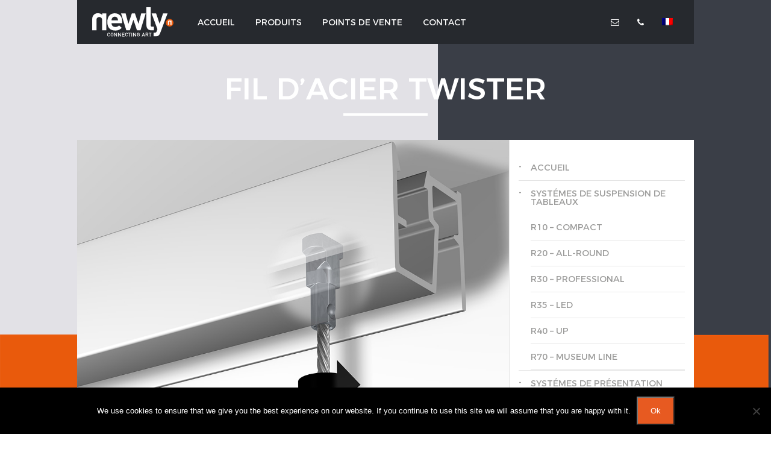

--- FILE ---
content_type: text/html; charset=UTF-8
request_url: https://www.newlypicturehangingsystems.com/fr/product/fil-dacier-twister/
body_size: 17712
content:
<!DOCTYPE html>
<html lang="fr-FR">
<style type="text/css" id="custom-background-css">
	body {
		position: relative;
		font-family: "Montserrat-Regular", Arial, sans-serif;
		color: #26292e;
		line-height: 1.33;
		background: url("https://www.newlypicturehangingsystems.com/wp-content/uploads/2017/05/bg-pattern.jpg") repeat 0 0;
		padding-top: 73px
		/*margin-top: 100px;*/
	}
	body::before {
		content: '';
		display: block;
		position: absolute;
		top: 0;
		left: 0;
		width: 100%;
		height: 100%;
		background: url("https://www.newlypicturehangingsystems.com/wp-content/uploads/2022/10/achtergrond_Newly_new_2560x1440.jpg") no-repeat center top;
		background-size: auto 80%;
		z-index: -1
	}
</style>
<head>
<meta charset="UTF-8">
<script type="text/javascript">
/* <![CDATA[ */
var gform;gform||(document.addEventListener("gform_main_scripts_loaded",function(){gform.scriptsLoaded=!0}),document.addEventListener("gform/theme/scripts_loaded",function(){gform.themeScriptsLoaded=!0}),window.addEventListener("DOMContentLoaded",function(){gform.domLoaded=!0}),gform={domLoaded:!1,scriptsLoaded:!1,themeScriptsLoaded:!1,isFormEditor:()=>"function"==typeof InitializeEditor,callIfLoaded:function(o){return!(!gform.domLoaded||!gform.scriptsLoaded||!gform.themeScriptsLoaded&&!gform.isFormEditor()||(gform.isFormEditor()&&console.warn("The use of gform.initializeOnLoaded() is deprecated in the form editor context and will be removed in Gravity Forms 3.1."),o(),0))},initializeOnLoaded:function(o){gform.callIfLoaded(o)||(document.addEventListener("gform_main_scripts_loaded",()=>{gform.scriptsLoaded=!0,gform.callIfLoaded(o)}),document.addEventListener("gform/theme/scripts_loaded",()=>{gform.themeScriptsLoaded=!0,gform.callIfLoaded(o)}),window.addEventListener("DOMContentLoaded",()=>{gform.domLoaded=!0,gform.callIfLoaded(o)}))},hooks:{action:{},filter:{}},addAction:function(o,r,e,t){gform.addHook("action",o,r,e,t)},addFilter:function(o,r,e,t){gform.addHook("filter",o,r,e,t)},doAction:function(o){gform.doHook("action",o,arguments)},applyFilters:function(o){return gform.doHook("filter",o,arguments)},removeAction:function(o,r){gform.removeHook("action",o,r)},removeFilter:function(o,r,e){gform.removeHook("filter",o,r,e)},addHook:function(o,r,e,t,n){null==gform.hooks[o][r]&&(gform.hooks[o][r]=[]);var d=gform.hooks[o][r];null==n&&(n=r+"_"+d.length),gform.hooks[o][r].push({tag:n,callable:e,priority:t=null==t?10:t})},doHook:function(r,o,e){var t;if(e=Array.prototype.slice.call(e,1),null!=gform.hooks[r][o]&&((o=gform.hooks[r][o]).sort(function(o,r){return o.priority-r.priority}),o.forEach(function(o){"function"!=typeof(t=o.callable)&&(t=window[t]),"action"==r?t.apply(null,e):e[0]=t.apply(null,e)})),"filter"==r)return e[0]},removeHook:function(o,r,t,n){var e;null!=gform.hooks[o][r]&&(e=(e=gform.hooks[o][r]).filter(function(o,r,e){return!!(null!=n&&n!=o.tag||null!=t&&t!=o.priority)}),gform.hooks[o][r]=e)}});
/* ]]> */
</script>

<meta name="viewport" content="width=device-width, initial-scale=1">
<link rel="profile" href="http://gmpg.org/xfn/11">
<meta name='robots' content='index, follow, max-image-preview:large, max-snippet:-1, max-video-preview:-1' />
<link rel="alternate" hreflang="nl" href="https://www.newlypicturehangingsystems.com/product/twister-staaldraad/" />
<link rel="alternate" hreflang="en" href="https://www.newlypicturehangingsystems.com/en/product/twister-steel-cable/" />
<link rel="alternate" hreflang="de" href="https://www.newlypicturehangingsystems.com/de/product/twister-stahlseil/" />
<link rel="alternate" hreflang="fr" href="https://www.newlypicturehangingsystems.com/fr/product/fil-dacier-twister/" />
<link rel="alternate" hreflang="x-default" href="https://www.newlypicturehangingsystems.com/product/twister-staaldraad/" />

<!-- Google Tag Manager for WordPress by gtm4wp.com -->
<script data-cfasync="false" data-pagespeed-no-defer>
	var gtm4wp_datalayer_name = "dataLayer";
	var dataLayer = dataLayer || [];
</script>
<!-- End Google Tag Manager for WordPress by gtm4wp.com -->
	<!-- This site is optimized with the Yoast SEO plugin v26.7 - https://yoast.com/wordpress/plugins/seo/ -->
	<title>Fil d’acier Twister - Newly</title>
	<meta name="description" content="Le fil d&#039;acier Twister est fabriqué en fil d&#039;acier de ø 2 mm. Une véritable variante contemporaine. Les cordons offrent une capacité de 20 kg chacun." />
	<link rel="canonical" href="https://www.newlypicturehangingsystems.com/fr/product/fil-dacier-twister/" />
	<meta property="og:locale" content="fr_FR" />
	<meta property="og:type" content="article" />
	<meta property="og:title" content="Fil d’acier Twister - Newly" />
	<meta property="og:description" content="Le fil d&#039;acier Twister est fabriqué en fil d&#039;acier de ø 2 mm. Une véritable variante contemporaine. Les cordons offrent une capacité de 20 kg chacun." />
	<meta property="og:url" content="https://www.newlypicturehangingsystems.com/fr/product/fil-dacier-twister/" />
	<meta property="og:site_name" content="Newly" />
	<meta property="article:modified_time" content="2025-06-23T09:23:33+00:00" />
	<meta property="og:image" content="https://www.newlypicturehangingsystems.com/wp-content/uploads/2019/08/Twister_staaldraad_Newly_1024x683.jpg" />
	<meta property="og:image:width" content="1024" />
	<meta property="og:image:height" content="683" />
	<meta property="og:image:type" content="image/jpeg" />
	<meta name="twitter:card" content="summary_large_image" />
	<meta name="twitter:label1" content="Durée de lecture estimée" />
	<meta name="twitter:data1" content="3 minutes" />
	<script type="application/ld+json" class="yoast-schema-graph">{"@context":"https://schema.org","@graph":[{"@type":"WebPage","@id":"https://www.newlypicturehangingsystems.com/fr/product/fil-dacier-twister/","url":"https://www.newlypicturehangingsystems.com/fr/product/fil-dacier-twister/","name":"Fil d’acier Twister - Newly","isPartOf":{"@id":"https://www.newlypicturehangingsystems.com/fr/#website"},"primaryImageOfPage":{"@id":"https://www.newlypicturehangingsystems.com/fr/product/fil-dacier-twister/#primaryimage"},"image":{"@id":"https://www.newlypicturehangingsystems.com/fr/product/fil-dacier-twister/#primaryimage"},"thumbnailUrl":"https://www.newlypicturehangingsystems.com/wp-content/uploads/2019/08/Twister_staaldraad_Newly_1024x683.jpg","datePublished":"2019-08-23T10:28:53+00:00","dateModified":"2025-06-23T09:23:33+00:00","description":"Le fil d'acier Twister est fabriqué en fil d'acier de ø 2 mm. Une véritable variante contemporaine. Les cordons offrent une capacité de 20 kg chacun.","breadcrumb":{"@id":"https://www.newlypicturehangingsystems.com/fr/product/fil-dacier-twister/#breadcrumb"},"inLanguage":"fr-FR","potentialAction":[{"@type":"ReadAction","target":["https://www.newlypicturehangingsystems.com/fr/product/fil-dacier-twister/"]}]},{"@type":"ImageObject","inLanguage":"fr-FR","@id":"https://www.newlypicturehangingsystems.com/fr/product/fil-dacier-twister/#primaryimage","url":"https://www.newlypicturehangingsystems.com/wp-content/uploads/2019/08/Twister_staaldraad_Newly_1024x683.jpg","contentUrl":"https://www.newlypicturehangingsystems.com/wp-content/uploads/2019/08/Twister_staaldraad_Newly_1024x683.jpg","width":1024,"height":683},{"@type":"BreadcrumbList","@id":"https://www.newlypicturehangingsystems.com/fr/product/fil-dacier-twister/#breadcrumb","itemListElement":[{"@type":"ListItem","position":1,"name":"Home","item":"https://www.newlypicturehangingsystems.com/fr/"},{"@type":"ListItem","position":2,"name":"Products","item":"https://www.newlypicturehangingsystems.com/fr/product/"},{"@type":"ListItem","position":3,"name":"Fil d’acier Twister"}]},{"@type":"WebSite","@id":"https://www.newlypicturehangingsystems.com/fr/#website","url":"https://www.newlypicturehangingsystems.com/fr/","name":"Newly","description":"Newly is a total new concept in the World of picture hanging and displaying systems.","publisher":{"@id":"https://www.newlypicturehangingsystems.com/fr/#organization"},"potentialAction":[{"@type":"SearchAction","target":{"@type":"EntryPoint","urlTemplate":"https://www.newlypicturehangingsystems.com/fr/?s={search_term_string}"},"query-input":{"@type":"PropertyValueSpecification","valueRequired":true,"valueName":"search_term_string"}}],"inLanguage":"fr-FR"},{"@type":"Organization","@id":"https://www.newlypicturehangingsystems.com/fr/#organization","name":"Newly","url":"https://www.newlypicturehangingsystems.com/fr/","logo":{"@type":"ImageObject","inLanguage":"fr-FR","@id":"https://www.newlypicturehangingsystems.com/fr/#/schema/logo/image/","url":"https://www.newlypicturehangingsystems.com/wp-content/uploads/2017/04/logo-1.svg","contentUrl":"https://www.newlypicturehangingsystems.com/wp-content/uploads/2017/04/logo-1.svg","caption":"Newly"},"image":{"@id":"https://www.newlypicturehangingsystems.com/fr/#/schema/logo/image/"}}]}</script>
	<!-- / Yoast SEO plugin. -->



<link rel="alternate" type="application/rss+xml" title="Newly &raquo; Flux" href="https://www.newlypicturehangingsystems.com/fr/feed/" />
<link rel="alternate" type="application/rss+xml" title="Newly &raquo; Flux des commentaires" href="https://www.newlypicturehangingsystems.com/fr/comments/feed/" />
<link rel="alternate" title="oEmbed (JSON)" type="application/json+oembed" href="https://www.newlypicturehangingsystems.com/fr/wp-json/oembed/1.0/embed?url=https%3A%2F%2Fwww.newlypicturehangingsystems.com%2Ffr%2Fproduct%2Ffil-dacier-twister%2F" />
<link rel="alternate" title="oEmbed (XML)" type="text/xml+oembed" href="https://www.newlypicturehangingsystems.com/fr/wp-json/oembed/1.0/embed?url=https%3A%2F%2Fwww.newlypicturehangingsystems.com%2Ffr%2Fproduct%2Ffil-dacier-twister%2F&#038;format=xml" />
<style id='wp-img-auto-sizes-contain-inline-css' type='text/css'>
img:is([sizes=auto i],[sizes^="auto," i]){contain-intrinsic-size:3000px 1500px}
/*# sourceURL=wp-img-auto-sizes-contain-inline-css */
</style>
<style id='wp-emoji-styles-inline-css' type='text/css'>

	img.wp-smiley, img.emoji {
		display: inline !important;
		border: none !important;
		box-shadow: none !important;
		height: 1em !important;
		width: 1em !important;
		margin: 0 0.07em !important;
		vertical-align: -0.1em !important;
		background: none !important;
		padding: 0 !important;
	}
/*# sourceURL=wp-emoji-styles-inline-css */
</style>
<link rel='stylesheet' id='wp-block-library-css' href='https://www.newlypicturehangingsystems.com/wp-includes/css/dist/block-library/style.min.css?ver=7270057716e665c590f2d6a5847ef021' type='text/css' media='all' />
<style id='global-styles-inline-css' type='text/css'>
:root{--wp--preset--aspect-ratio--square: 1;--wp--preset--aspect-ratio--4-3: 4/3;--wp--preset--aspect-ratio--3-4: 3/4;--wp--preset--aspect-ratio--3-2: 3/2;--wp--preset--aspect-ratio--2-3: 2/3;--wp--preset--aspect-ratio--16-9: 16/9;--wp--preset--aspect-ratio--9-16: 9/16;--wp--preset--color--black: #000000;--wp--preset--color--cyan-bluish-gray: #abb8c3;--wp--preset--color--white: #ffffff;--wp--preset--color--pale-pink: #f78da7;--wp--preset--color--vivid-red: #cf2e2e;--wp--preset--color--luminous-vivid-orange: #ff6900;--wp--preset--color--luminous-vivid-amber: #fcb900;--wp--preset--color--light-green-cyan: #7bdcb5;--wp--preset--color--vivid-green-cyan: #00d084;--wp--preset--color--pale-cyan-blue: #8ed1fc;--wp--preset--color--vivid-cyan-blue: #0693e3;--wp--preset--color--vivid-purple: #9b51e0;--wp--preset--gradient--vivid-cyan-blue-to-vivid-purple: linear-gradient(135deg,rgb(6,147,227) 0%,rgb(155,81,224) 100%);--wp--preset--gradient--light-green-cyan-to-vivid-green-cyan: linear-gradient(135deg,rgb(122,220,180) 0%,rgb(0,208,130) 100%);--wp--preset--gradient--luminous-vivid-amber-to-luminous-vivid-orange: linear-gradient(135deg,rgb(252,185,0) 0%,rgb(255,105,0) 100%);--wp--preset--gradient--luminous-vivid-orange-to-vivid-red: linear-gradient(135deg,rgb(255,105,0) 0%,rgb(207,46,46) 100%);--wp--preset--gradient--very-light-gray-to-cyan-bluish-gray: linear-gradient(135deg,rgb(238,238,238) 0%,rgb(169,184,195) 100%);--wp--preset--gradient--cool-to-warm-spectrum: linear-gradient(135deg,rgb(74,234,220) 0%,rgb(151,120,209) 20%,rgb(207,42,186) 40%,rgb(238,44,130) 60%,rgb(251,105,98) 80%,rgb(254,248,76) 100%);--wp--preset--gradient--blush-light-purple: linear-gradient(135deg,rgb(255,206,236) 0%,rgb(152,150,240) 100%);--wp--preset--gradient--blush-bordeaux: linear-gradient(135deg,rgb(254,205,165) 0%,rgb(254,45,45) 50%,rgb(107,0,62) 100%);--wp--preset--gradient--luminous-dusk: linear-gradient(135deg,rgb(255,203,112) 0%,rgb(199,81,192) 50%,rgb(65,88,208) 100%);--wp--preset--gradient--pale-ocean: linear-gradient(135deg,rgb(255,245,203) 0%,rgb(182,227,212) 50%,rgb(51,167,181) 100%);--wp--preset--gradient--electric-grass: linear-gradient(135deg,rgb(202,248,128) 0%,rgb(113,206,126) 100%);--wp--preset--gradient--midnight: linear-gradient(135deg,rgb(2,3,129) 0%,rgb(40,116,252) 100%);--wp--preset--font-size--small: 13px;--wp--preset--font-size--medium: 20px;--wp--preset--font-size--large: 36px;--wp--preset--font-size--x-large: 42px;--wp--preset--spacing--20: 0.44rem;--wp--preset--spacing--30: 0.67rem;--wp--preset--spacing--40: 1rem;--wp--preset--spacing--50: 1.5rem;--wp--preset--spacing--60: 2.25rem;--wp--preset--spacing--70: 3.38rem;--wp--preset--spacing--80: 5.06rem;--wp--preset--shadow--natural: 6px 6px 9px rgba(0, 0, 0, 0.2);--wp--preset--shadow--deep: 12px 12px 50px rgba(0, 0, 0, 0.4);--wp--preset--shadow--sharp: 6px 6px 0px rgba(0, 0, 0, 0.2);--wp--preset--shadow--outlined: 6px 6px 0px -3px rgb(255, 255, 255), 6px 6px rgb(0, 0, 0);--wp--preset--shadow--crisp: 6px 6px 0px rgb(0, 0, 0);}:where(.is-layout-flex){gap: 0.5em;}:where(.is-layout-grid){gap: 0.5em;}body .is-layout-flex{display: flex;}.is-layout-flex{flex-wrap: wrap;align-items: center;}.is-layout-flex > :is(*, div){margin: 0;}body .is-layout-grid{display: grid;}.is-layout-grid > :is(*, div){margin: 0;}:where(.wp-block-columns.is-layout-flex){gap: 2em;}:where(.wp-block-columns.is-layout-grid){gap: 2em;}:where(.wp-block-post-template.is-layout-flex){gap: 1.25em;}:where(.wp-block-post-template.is-layout-grid){gap: 1.25em;}.has-black-color{color: var(--wp--preset--color--black) !important;}.has-cyan-bluish-gray-color{color: var(--wp--preset--color--cyan-bluish-gray) !important;}.has-white-color{color: var(--wp--preset--color--white) !important;}.has-pale-pink-color{color: var(--wp--preset--color--pale-pink) !important;}.has-vivid-red-color{color: var(--wp--preset--color--vivid-red) !important;}.has-luminous-vivid-orange-color{color: var(--wp--preset--color--luminous-vivid-orange) !important;}.has-luminous-vivid-amber-color{color: var(--wp--preset--color--luminous-vivid-amber) !important;}.has-light-green-cyan-color{color: var(--wp--preset--color--light-green-cyan) !important;}.has-vivid-green-cyan-color{color: var(--wp--preset--color--vivid-green-cyan) !important;}.has-pale-cyan-blue-color{color: var(--wp--preset--color--pale-cyan-blue) !important;}.has-vivid-cyan-blue-color{color: var(--wp--preset--color--vivid-cyan-blue) !important;}.has-vivid-purple-color{color: var(--wp--preset--color--vivid-purple) !important;}.has-black-background-color{background-color: var(--wp--preset--color--black) !important;}.has-cyan-bluish-gray-background-color{background-color: var(--wp--preset--color--cyan-bluish-gray) !important;}.has-white-background-color{background-color: var(--wp--preset--color--white) !important;}.has-pale-pink-background-color{background-color: var(--wp--preset--color--pale-pink) !important;}.has-vivid-red-background-color{background-color: var(--wp--preset--color--vivid-red) !important;}.has-luminous-vivid-orange-background-color{background-color: var(--wp--preset--color--luminous-vivid-orange) !important;}.has-luminous-vivid-amber-background-color{background-color: var(--wp--preset--color--luminous-vivid-amber) !important;}.has-light-green-cyan-background-color{background-color: var(--wp--preset--color--light-green-cyan) !important;}.has-vivid-green-cyan-background-color{background-color: var(--wp--preset--color--vivid-green-cyan) !important;}.has-pale-cyan-blue-background-color{background-color: var(--wp--preset--color--pale-cyan-blue) !important;}.has-vivid-cyan-blue-background-color{background-color: var(--wp--preset--color--vivid-cyan-blue) !important;}.has-vivid-purple-background-color{background-color: var(--wp--preset--color--vivid-purple) !important;}.has-black-border-color{border-color: var(--wp--preset--color--black) !important;}.has-cyan-bluish-gray-border-color{border-color: var(--wp--preset--color--cyan-bluish-gray) !important;}.has-white-border-color{border-color: var(--wp--preset--color--white) !important;}.has-pale-pink-border-color{border-color: var(--wp--preset--color--pale-pink) !important;}.has-vivid-red-border-color{border-color: var(--wp--preset--color--vivid-red) !important;}.has-luminous-vivid-orange-border-color{border-color: var(--wp--preset--color--luminous-vivid-orange) !important;}.has-luminous-vivid-amber-border-color{border-color: var(--wp--preset--color--luminous-vivid-amber) !important;}.has-light-green-cyan-border-color{border-color: var(--wp--preset--color--light-green-cyan) !important;}.has-vivid-green-cyan-border-color{border-color: var(--wp--preset--color--vivid-green-cyan) !important;}.has-pale-cyan-blue-border-color{border-color: var(--wp--preset--color--pale-cyan-blue) !important;}.has-vivid-cyan-blue-border-color{border-color: var(--wp--preset--color--vivid-cyan-blue) !important;}.has-vivid-purple-border-color{border-color: var(--wp--preset--color--vivid-purple) !important;}.has-vivid-cyan-blue-to-vivid-purple-gradient-background{background: var(--wp--preset--gradient--vivid-cyan-blue-to-vivid-purple) !important;}.has-light-green-cyan-to-vivid-green-cyan-gradient-background{background: var(--wp--preset--gradient--light-green-cyan-to-vivid-green-cyan) !important;}.has-luminous-vivid-amber-to-luminous-vivid-orange-gradient-background{background: var(--wp--preset--gradient--luminous-vivid-amber-to-luminous-vivid-orange) !important;}.has-luminous-vivid-orange-to-vivid-red-gradient-background{background: var(--wp--preset--gradient--luminous-vivid-orange-to-vivid-red) !important;}.has-very-light-gray-to-cyan-bluish-gray-gradient-background{background: var(--wp--preset--gradient--very-light-gray-to-cyan-bluish-gray) !important;}.has-cool-to-warm-spectrum-gradient-background{background: var(--wp--preset--gradient--cool-to-warm-spectrum) !important;}.has-blush-light-purple-gradient-background{background: var(--wp--preset--gradient--blush-light-purple) !important;}.has-blush-bordeaux-gradient-background{background: var(--wp--preset--gradient--blush-bordeaux) !important;}.has-luminous-dusk-gradient-background{background: var(--wp--preset--gradient--luminous-dusk) !important;}.has-pale-ocean-gradient-background{background: var(--wp--preset--gradient--pale-ocean) !important;}.has-electric-grass-gradient-background{background: var(--wp--preset--gradient--electric-grass) !important;}.has-midnight-gradient-background{background: var(--wp--preset--gradient--midnight) !important;}.has-small-font-size{font-size: var(--wp--preset--font-size--small) !important;}.has-medium-font-size{font-size: var(--wp--preset--font-size--medium) !important;}.has-large-font-size{font-size: var(--wp--preset--font-size--large) !important;}.has-x-large-font-size{font-size: var(--wp--preset--font-size--x-large) !important;}
/*# sourceURL=global-styles-inline-css */
</style>

<style id='classic-theme-styles-inline-css' type='text/css'>
/*! This file is auto-generated */
.wp-block-button__link{color:#fff;background-color:#32373c;border-radius:9999px;box-shadow:none;text-decoration:none;padding:calc(.667em + 2px) calc(1.333em + 2px);font-size:1.125em}.wp-block-file__button{background:#32373c;color:#fff;text-decoration:none}
/*# sourceURL=/wp-includes/css/classic-themes.min.css */
</style>
<link rel='stylesheet' id='helpie-faq-bundle-styles-css' href='https://www.newlypicturehangingsystems.com/wp-content/plugins/helpie-faq/assets/bundles/main.app.css?ver=1.46' type='text/css' media='all' />
<link rel='stylesheet' id='cookie-notice-front-css' href='https://www.newlypicturehangingsystems.com/wp-content/plugins/cookie-notice/css/front.min.css?ver=2.5.11' type='text/css' media='all' />
<link rel='stylesheet' id='fvp-frontend-css' href='https://www.newlypicturehangingsystems.com/wp-content/plugins/featured-video-plus/styles/frontend.css?ver=2.3.3' type='text/css' media='all' />
<link rel='stylesheet' id='plugin-name-css' href='https://www.newlypicturehangingsystems.com/wp-content/plugins/newly-plugin/public/css/plugin-name-public.css?ver=1.0.0' type='text/css' media='all' />
<link rel='stylesheet' id='wpml-legacy-dropdown-0-css' href='https://www.newlypicturehangingsystems.com/wp-content/plugins/sitepress-multilingual-cms/templates/language-switchers/legacy-dropdown/style.min.css?ver=1' type='text/css' media='all' />
<style id='wpml-legacy-dropdown-0-inline-css' type='text/css'>
.wpml-ls-statics-shortcode_actions{background-color:#eeeeee;}.wpml-ls-statics-shortcode_actions, .wpml-ls-statics-shortcode_actions .wpml-ls-sub-menu, .wpml-ls-statics-shortcode_actions a {border-color:#cdcdcd;}.wpml-ls-statics-shortcode_actions a, .wpml-ls-statics-shortcode_actions .wpml-ls-sub-menu a, .wpml-ls-statics-shortcode_actions .wpml-ls-sub-menu a:link, .wpml-ls-statics-shortcode_actions li:not(.wpml-ls-current-language) .wpml-ls-link, .wpml-ls-statics-shortcode_actions li:not(.wpml-ls-current-language) .wpml-ls-link:link {color:#444444;background-color:#ffffff;}.wpml-ls-statics-shortcode_actions .wpml-ls-sub-menu a:hover,.wpml-ls-statics-shortcode_actions .wpml-ls-sub-menu a:focus, .wpml-ls-statics-shortcode_actions .wpml-ls-sub-menu a:link:hover, .wpml-ls-statics-shortcode_actions .wpml-ls-sub-menu a:link:focus {color:#000000;background-color:#eeeeee;}.wpml-ls-statics-shortcode_actions .wpml-ls-current-language > a {color:#444444;background-color:#ffffff;}.wpml-ls-statics-shortcode_actions .wpml-ls-current-language:hover>a, .wpml-ls-statics-shortcode_actions .wpml-ls-current-language>a:focus {color:#000000;background-color:#eeeeee;}
/*# sourceURL=wpml-legacy-dropdown-0-inline-css */
</style>
<link rel='stylesheet' id='wpml-menu-item-0-css' href='https://www.newlypicturehangingsystems.com/wp-content/plugins/sitepress-multilingual-cms/templates/language-switchers/menu-item/style.min.css?ver=1' type='text/css' media='all' />
<link rel='stylesheet' id='cms-navigation-style-base-css' href='https://www.newlypicturehangingsystems.com/wp-content/plugins/wpml-cms-nav/res/css/cms-navigation-base.css?ver=1.5.5' type='text/css' media='screen' />
<link rel='stylesheet' id='cms-navigation-style-css' href='https://www.newlypicturehangingsystems.com/wp-content/plugins/wpml-cms-nav/res/css/cms-navigation.css?ver=1.5.5' type='text/css' media='screen' />
<link rel='stylesheet' id='slick-style-css' href='https://www.newlypicturehangingsystems.com/wp-content/themes/newly-theme/assets/slick/slick.css?ver=7270057716e665c590f2d6a5847ef021' type='text/css' media='all' />
<link rel='stylesheet' id='newly-theme-style-css' href='https://www.newlypicturehangingsystems.com/wp-content/themes/newly-theme/style.css?ver=7270057716e665c590f2d6a5847ef021' type='text/css' media='all' />
<link rel='stylesheet' id='custom-css-css' href='https://www.newlypicturehangingsystems.com/wp-content/plugins/theme-customisations/custom/style.css?ver=7270057716e665c590f2d6a5847ef021' type='text/css' media='all' />
<script type="text/javascript" id="cookie-notice-front-js-before">
/* <![CDATA[ */
var cnArgs = {"ajaxUrl":"https:\/\/www.newlypicturehangingsystems.com\/wp-admin\/admin-ajax.php","nonce":"55519830c3","hideEffect":"fade","position":"bottom","onScroll":false,"onScrollOffset":100,"onClick":false,"cookieName":"cookie_notice_accepted","cookieTime":2592000,"cookieTimeRejected":2592000,"globalCookie":false,"redirection":false,"cache":true,"revokeCookies":false,"revokeCookiesOpt":"automatic"};

//# sourceURL=cookie-notice-front-js-before
/* ]]> */
</script>
<script type="text/javascript" src="https://www.newlypicturehangingsystems.com/wp-content/plugins/cookie-notice/js/front.min.js?ver=2.5.11" id="cookie-notice-front-js"></script>
<script type="text/javascript" src="https://www.newlypicturehangingsystems.com/wp-includes/js/jquery/jquery.min.js?ver=3.7.1" id="jquery-core-js"></script>
<script type="text/javascript" src="https://www.newlypicturehangingsystems.com/wp-includes/js/jquery/jquery-migrate.min.js?ver=3.4.1" id="jquery-migrate-js"></script>
<script type="text/javascript" src="https://www.newlypicturehangingsystems.com/wp-content/plugins/featured-video-plus/js/jquery.fitvids.min.js?ver=master-2015-08" id="jquery.fitvids-js"></script>
<script type="text/javascript" id="fvp-frontend-js-extra">
/* <![CDATA[ */
var fvpdata = {"ajaxurl":"https://www.newlypicturehangingsystems.com/wp-admin/admin-ajax.php","nonce":"c13d3032a5","fitvids":"1","dynamic":"","overlay":"","opacity":"0.75","color":"b","width":"640"};
//# sourceURL=fvp-frontend-js-extra
/* ]]> */
</script>
<script type="text/javascript" src="https://www.newlypicturehangingsystems.com/wp-content/plugins/featured-video-plus/js/frontend.min.js?ver=2.3.3" id="fvp-frontend-js"></script>
<script type="text/javascript" src="https://www.newlypicturehangingsystems.com/wp-content/plugins/newly-plugin/public/js/plugin-name-public.js?ver=1.0.0" id="plugin-name-js"></script>
<script type="text/javascript" src="https://www.newlypicturehangingsystems.com/wp-content/plugins/sitepress-multilingual-cms/templates/language-switchers/legacy-dropdown/script.min.js?ver=1" id="wpml-legacy-dropdown-0-js"></script>
<link rel="https://api.w.org/" href="https://www.newlypicturehangingsystems.com/fr/wp-json/" /><link rel="EditURI" type="application/rsd+xml" title="RSD" href="https://www.newlypicturehangingsystems.com/xmlrpc.php?rsd" />

<link rel='shortlink' href='https://www.newlypicturehangingsystems.com/fr/?p=3037' />
<meta name="generator" content="WPML ver:4.7.5 stt:38,1,4,3;" />

<!-- Google Tag Manager for WordPress by gtm4wp.com -->
<!-- GTM Container placement set to footer -->
<script data-cfasync="false" data-pagespeed-no-defer>
	var dataLayer_content = {"pagePostType":"product","pagePostType2":"single-product","pagePostAuthor":"artiteq"};
	dataLayer.push( dataLayer_content );
</script>
<script data-cfasync="false" data-pagespeed-no-defer>
(function(w,d,s,l,i){w[l]=w[l]||[];w[l].push({'gtm.start':
new Date().getTime(),event:'gtm.js'});var f=d.getElementsByTagName(s)[0],
j=d.createElement(s),dl=l!='dataLayer'?'&l='+l:'';j.async=true;j.src=
'//www.googletagmanager.com/gtm.js?id='+i+dl;f.parentNode.insertBefore(j,f);
})(window,document,'script','dataLayer','GTM-TSRXKPF');
</script>
<!-- End Google Tag Manager for WordPress by gtm4wp.com --><style type="text/css">.recentcomments a{display:inline !important;padding:0 !important;margin:0 !important;}</style><style type="text/css" id="custom-background-css">
body.custom-background { background-image: url("https://www.newlypicturehangingsystems.com/wp-content/uploads/2017/05/bg-pattern.jpg"); background-position: left top; background-size: cover; background-repeat: no-repeat; background-attachment: fixed; }
</style>
	<style type="text/css">.helpie-faq.accordions .helpie-mark{background-color:#ff0!important}.helpie-faq.accordions .helpie-mark{color:#000!important}.helpie-faq.accordions.custom-styles .accordion .accordion__item .accordion__header{padding-top:15px;padding-right:15px;padding-bottom:15px;padding-left:15px;}.helpie-faq.accordions.custom-styles .accordion .accordion__item .accordion__body{padding-top:15px;padding-right:15px;padding-bottom:0px;padding-left:15px;}.helpie-faq.accordions.custom-styles .accordion .accordion__item{border-top-width:0px;border-right-width:0px;border-bottom-width:1px;border-left-width:0px;border-color:#44596B;border-style:solid;}.helpie-faq.custom-styles .accordion .accordion__item{margin-top:0px;margin-right:0px;margin-bottom:0px;margin-left:0px;}.helpie-faq.custom-styles .accordion__item .accordion__header .accordion__toggle .accordion__toggle-icons{color:#44596B!important}.helpie-faq.custom-styles .accordion__header:after,.helpie-faq.custom-styles .accordion__header:before{background-color:#44596B!important}.helpie-faq-form__toggle{padding-top:15px!important;padding-right:15px!important;padding-bottom:15px!important;padding-left:15px!important;}.helpie-faq-form__submit{padding-top:15px!important;padding-right:15px!important;padding-bottom:15px!important;padding-left:15px!important;}</style><link rel="icon" href="https://www.newlypicturehangingsystems.com/wp-content/uploads/2022/10/cropped-picto_Newly_website-32x32.jpg" sizes="32x32" />
<link rel="icon" href="https://www.newlypicturehangingsystems.com/wp-content/uploads/2022/10/cropped-picto_Newly_website-192x192.jpg" sizes="192x192" />
<link rel="apple-touch-icon" href="https://www.newlypicturehangingsystems.com/wp-content/uploads/2022/10/cropped-picto_Newly_website-180x180.jpg" />
<meta name="msapplication-TileImage" content="https://www.newlypicturehangingsystems.com/wp-content/uploads/2022/10/cropped-picto_Newly_website-270x270.jpg" />
		<style type="text/css" id="wp-custom-css">
			/*
You can add your own CSS here.

Click the help icon above to learn more.
*/

		</style>
		<noscript><style id="rocket-lazyload-nojs-css">.rll-youtube-player, [data-lazy-src]{display:none !important;}</style></noscript><meta name="generator" content="WP Rocket 3.20.3" data-wpr-features="wpr_lazyload_images wpr_desktop" /></head>

<body class="home-page" class="wp-singular product-template-default single single-product postid-3037 custom-background wp-custom-logo wp-theme-newly-theme cookies-not-set">
<div data-rocket-location-hash="54257ff4dc2eb7aae68fa23eb5f11e06" id="page" class="site">
	<a class="skip-link screen-reader-text" href="#content"></a>

	<header data-rocket-location-hash="54b36e096bae678fec861e8e781b8cdd" id="masthead" class="site-header main-header" role="banner">
		<div data-rocket-location-hash="fe0ce8c8f8fc8e7f23ee593b99868c0f" class="container-fluid">
			
			<div class="header-inner">
				<a href="https://www.newlypicturehangingsystems.com/fr/" class="header-logo"><img src="data:image/svg+xml,%3Csvg%20xmlns='http://www.w3.org/2000/svg'%20viewBox='0%200%200%200'%3E%3C/svg%3E" alt="Newly - Connecting Art" data-lazy-src="https://www.newlypicturehangingsystems.com/wp-content/uploads/2017/04/logo-1.svg" /><noscript><img src="https://www.newlypicturehangingsystems.com/wp-content/uploads/2017/04/logo-1.svg" alt="Newly - Connecting Art" /></noscript></a>
				<button class="hamburger hamburger--squeeze" type="button">
					<span class="hamburger-box">
						<span class="hamburger-inner"></span>
					</span>
				</button>

				
					<nav id="site-navigation" class="main-nav" role="navigation" aria-label="Main Menu">
						<ul id="menu-main-menu-fr-main-menu" class="primary-menu"><li id="menu-item-3526" class="menu-item menu-item-type-post_type menu-item-object-page menu-item-home menu-item-has-children menu-item-3526"><a href="https://www.newlypicturehangingsystems.com/fr/">Accueil</a>
<ul class="sub-nav">
	<li id="menu-item-3527" class="menu-item menu-item-type-post_type menu-item-object-page menu-item-3527"><a href="https://www.newlypicturehangingsystems.com/fr/a-propos-newly/">À propos de Newly</a></li>
	<li id="menu-item-4456" class="menu-item menu-item-type-post_type menu-item-object-page menu-item-4456"><a href="https://www.newlypicturehangingsystems.com/fr/a-propos-newly/tuv-certifie/">TÜV certifié</a></li>
</ul>
</li>
<li id="menu-item-3500" class="menu-item menu-item-type-custom menu-item-object-custom current-menu-ancestor menu-item-has-children menu-item-3500"><a href="#">Produits</a>
<ul class="sub-nav">
	<li id="menu-item-3501" class="menu-item menu-item-type-custom menu-item-object-custom menu-item-has-children menu-item-3501"><a href="#">Systèmes de suspension de tableaux</a>
	<ul class="sub-nav">
		<li id="menu-item-3502" class="menu-item menu-item-type-custom menu-item-object-custom menu-item-has-children menu-item-3502"><a href="#">Systèmes muraux</a>
		<ul class="sub-nav">
			<li id="menu-item-3503" class="menu-item menu-item-type-post_type menu-item-object-product menu-item-3503"><a href="https://www.newlypicturehangingsystems.com/fr/product/r10-compact/">&#8211; R10 – COMPACT</a></li>
			<li id="menu-item-3504" class="menu-item menu-item-type-post_type menu-item-object-product menu-item-3504"><a href="https://www.newlypicturehangingsystems.com/fr/product/r20-all-round/">&#8211; R20 – ALL-ROUND</a></li>
			<li id="menu-item-3505" class="menu-item menu-item-type-post_type menu-item-object-product menu-item-3505"><a href="https://www.newlypicturehangingsystems.com/fr/product/r30-professionnel/">&#8211; R30 – PROFESSIONAL</a></li>
			<li id="menu-item-4931" class="menu-item menu-item-type-post_type menu-item-object-product menu-item-4931"><a href="https://www.newlypicturehangingsystems.com/fr/product/newly-r35-rail-led/">&#8211; R35 Rail LED</a></li>
			<li id="menu-item-4129" class="menu-item menu-item-type-post_type menu-item-object-product menu-item-4129"><a href="https://www.newlypicturehangingsystems.com/fr/product/r70-museum-line/">&#8211; R70 – Museum Line</a></li>
		</ul>
</li>
		<li id="menu-item-3506" class="menu-item menu-item-type-custom menu-item-object-custom menu-item-has-children menu-item-3506"><a href="#">Systèmes au plafond</a>
		<ul class="sub-nav">
			<li id="menu-item-3507" class="menu-item menu-item-type-post_type menu-item-object-product menu-item-3507"><a href="https://www.newlypicturehangingsystems.com/fr/product/r40-up/">&#8211; R40 – UP</a></li>
		</ul>
</li>
		<li id="menu-item-3508" class="menu-item menu-item-type-custom menu-item-object-custom menu-item-has-children menu-item-3508"><a href="#">Systèmes solo</a>
		<ul class="sub-nav">
			<li id="menu-item-3510" class="menu-item menu-item-type-post_type menu-item-object-product menu-item-3510"><a href="https://www.newlypicturehangingsystems.com/fr/product/solohanger/">&#8211; SOLOHANGER</a></li>
			<li id="menu-item-3509" class="menu-item menu-item-type-post_type menu-item-object-product menu-item-3509"><a href="https://www.newlypicturehangingsystems.com/fr/product/ceilinghanger/">&#8211; CEILINGHANGER</a></li>
			<li id="menu-item-3813" class="menu-item menu-item-type-post_type menu-item-object-product menu-item-3813"><a href="https://www.newlypicturehangingsystems.com/fr/product/z100/">&#8211; Z100</a></li>
		</ul>
</li>
	</ul>
</li>
	<li id="menu-item-3511" class="menu-item menu-item-type-custom menu-item-object-custom menu-item-has-children menu-item-3511"><a href="#">Systèmes de présentation</a>
	<ul class="sub-nav">
		<li id="menu-item-3513" class="menu-item menu-item-type-post_type menu-item-object-product menu-item-3513"><a href="https://www.newlypicturehangingsystems.com/fr/product/r50-display/">&#8211; R50 – DISPLAY</a></li>
		<li id="menu-item-3512" class="menu-item menu-item-type-post_type menu-item-object-product menu-item-3512"><a href="https://www.newlypicturehangingsystems.com/fr/product/h300-suspension-panneau/">&#8211; H300 – Suspension panneau</a></li>
	</ul>
</li>
	<li id="menu-item-3514" class="menu-item menu-item-type-custom menu-item-object-custom current-menu-ancestor menu-item-has-children menu-item-3514"><a href="#">Fils et Crochets</a>
	<ul class="sub-nav">
		<li id="menu-item-3515" class="menu-item menu-item-type-custom menu-item-object-custom menu-item-has-children menu-item-3515"><a href="#">Crochets</a>
		<ul class="sub-nav">
			<li id="menu-item-3814" class="menu-item menu-item-type-post_type menu-item-object-product menu-item-3814"><a href="https://www.newlypicturehangingsystems.com/fr/product/crochet-h10/">&#8211; Crochet H10</a></li>
			<li id="menu-item-3524" class="menu-item menu-item-type-post_type menu-item-object-product menu-item-3524"><a href="https://www.newlypicturehangingsystems.com/fr/product/crochet-h30/">&#8211; Crochet H30</a></li>
			<li id="menu-item-3525" class="menu-item menu-item-type-post_type menu-item-object-product menu-item-3525"><a href="https://www.newlypicturehangingsystems.com/fr/product/h50-crochet/">&#8211; Crochet H50</a></li>
			<li id="menu-item-3523" class="menu-item menu-item-type-post_type menu-item-object-product menu-item-3523"><a href="https://www.newlypicturehangingsystems.com/fr/product/crochet-h100/">&#8211; Crochet H100</a></li>
			<li id="menu-item-3522" class="menu-item menu-item-type-post_type menu-item-object-product menu-item-3522"><a href="https://www.newlypicturehangingsystems.com/fr/product/crochet-de-securite-h100/">&#8211; Crochet de sécurité H100</a></li>
			<li id="menu-item-4127" class="menu-item menu-item-type-post_type menu-item-object-product menu-item-4127"><a href="https://www.newlypicturehangingsystems.com/fr/product/crochet-h70-autogrip-lock-70kg/">&#8211; Crochet H70 autogrip lock 70kg</a></li>
		</ul>
</li>
		<li id="menu-item-3516" class="menu-item menu-item-type-custom menu-item-object-custom current-menu-ancestor current-menu-parent menu-item-has-children menu-item-3516"><a href="#">Fils</a>
		<ul class="sub-nav">
			<li id="menu-item-3519" class="menu-item menu-item-type-post_type menu-item-object-product menu-item-3519"><a href="https://www.newlypicturehangingsystems.com/fr/product/fil-en-perlon-twister/">&#8211; Fil en perlon Twister</a></li>
			<li id="menu-item-3518" class="menu-item menu-item-type-post_type menu-item-object-product current-menu-item menu-item-3518"><a href="https://www.newlypicturehangingsystems.com/fr/product/fil-dacier-twister/" aria-current="page">&#8211; Fil d’acier Twister</a></li>
			<li id="menu-item-4128" class="menu-item menu-item-type-post_type menu-item-object-product menu-item-4128"><a href="https://www.newlypicturehangingsystems.com/fr/product/acier-2-5mm-twister-lock/">&#8211; Fil d&rsquo;acier 2.5mm Twister Lock</a></li>
		</ul>
</li>
		<li id="menu-item-3517" class="menu-item menu-item-type-custom menu-item-object-custom menu-item-has-children menu-item-3517"><a href="#">Tiges</a>
		<ul class="sub-nav">
			<li id="menu-item-3521" class="menu-item menu-item-type-post_type menu-item-object-product menu-item-3521"><a href="https://www.newlypicturehangingsystems.com/fr/product/tige-twister/">&#8211; Tige Twister</a></li>
			<li id="menu-item-3520" class="menu-item menu-item-type-post_type menu-item-object-product menu-item-3520"><a href="https://www.newlypicturehangingsystems.com/fr/product/tige-en-s/">&#8211; Tige en S</a></li>
		</ul>
</li>
	</ul>
</li>
	<li id="menu-item-4157" class="menu-item menu-item-type-custom menu-item-object-custom menu-item-has-children menu-item-4157"><a href="#">Autres produits</a>
	<ul class="sub-nav">
		<li id="menu-item-4158" class="menu-item menu-item-type-custom menu-item-object-custom menu-item-has-children menu-item-4158"><a href="#">Accessoires</a>
		<ul class="sub-nav">
			<li id="menu-item-4159" class="menu-item menu-item-type-post_type menu-item-object-product menu-item-4159"><a href="https://www.newlypicturehangingsystems.com/fr/product/stopper/">Stopper</a></li>
		</ul>
</li>
		<li id="menu-item-3535" class="menu-item menu-item-type-post_type menu-item-object-product menu-item-3535"><a href="https://www.newlypicturehangingsystems.com/fr/product/aide-a-la-vente/">Aide à la vente</a></li>
	</ul>
</li>
</ul>
</li>
<li id="menu-item-3032" class="menu-item menu-item-type-post_type menu-item-object-page menu-item-3032"><a href="https://www.newlypicturehangingsystems.com/fr/points-de-vente/">Points de vente</a></li>
<li id="menu-item-3033" class="menu-item menu-item-type-post_type menu-item-object-page menu-item-has-children menu-item-3033"><a href="https://www.newlypicturehangingsystems.com/fr/contact/">Contact</a>
<ul class="sub-nav">
	<li id="menu-item-3899" class="menu-item menu-item-type-post_type menu-item-object-page menu-item-3899"><a href="https://www.newlypicturehangingsystems.com/fr/questions-frequemment-posees/">Questions fréquemment posées</a></li>
</ul>
</li>
<li id="menu-item-wpml-ls-29-fr" class="menu-item-language menu-item-language-current menu-item wpml-ls-slot-29 wpml-ls-item wpml-ls-item-fr wpml-ls-current-language wpml-ls-menu-item wpml-ls-last-item menu-item-type-wpml_ls_menu_item menu-item-object-wpml_ls_menu_item menu-item-has-children menu-item-wpml-ls-29-fr"><a href="https://www.newlypicturehangingsystems.com/fr/product/fil-dacier-twister/" title="Passer à "><img
            class="wpml-ls-flag"
            src="data:image/svg+xml,%3Csvg%20xmlns='http://www.w3.org/2000/svg'%20viewBox='0%200%200%200'%3E%3C/svg%3E"
            alt="Français"
            
            
    data-lazy-src="https://www.newlypicturehangingsystems.com/wp-content/plugins/sitepress-multilingual-cms/res/flags/fr.png" /><noscript><img
            class="wpml-ls-flag"
            src="https://www.newlypicturehangingsystems.com/wp-content/plugins/sitepress-multilingual-cms/res/flags/fr.png"
            alt="Français"
            
            
    /></noscript></a>
<ul class="sub-nav">
	<li id="menu-item-wpml-ls-29-nl" class="menu-item-language menu-item wpml-ls-slot-29 wpml-ls-item wpml-ls-item-nl wpml-ls-menu-item wpml-ls-first-item menu-item-type-wpml_ls_menu_item menu-item-object-wpml_ls_menu_item menu-item-wpml-ls-29-nl"><a href="https://www.newlypicturehangingsystems.com/product/twister-staaldraad/" title="Passer à "><img
            class="wpml-ls-flag"
            src="data:image/svg+xml,%3Csvg%20xmlns='http://www.w3.org/2000/svg'%20viewBox='0%200%200%200'%3E%3C/svg%3E"
            alt="Néerlandais"
            
            
    data-lazy-src="https://www.newlypicturehangingsystems.com/wp-content/plugins/sitepress-multilingual-cms/res/flags/nl.png" /><noscript><img
            class="wpml-ls-flag"
            src="https://www.newlypicturehangingsystems.com/wp-content/plugins/sitepress-multilingual-cms/res/flags/nl.png"
            alt="Néerlandais"
            
            
    /></noscript></a></li>
	<li id="menu-item-wpml-ls-29-en" class="menu-item-language menu-item wpml-ls-slot-29 wpml-ls-item wpml-ls-item-en wpml-ls-menu-item menu-item-type-wpml_ls_menu_item menu-item-object-wpml_ls_menu_item menu-item-wpml-ls-29-en"><a href="https://www.newlypicturehangingsystems.com/en/product/twister-steel-cable/" title="Passer à "><img
            class="wpml-ls-flag"
            src="data:image/svg+xml,%3Csvg%20xmlns='http://www.w3.org/2000/svg'%20viewBox='0%200%200%200'%3E%3C/svg%3E"
            alt="Anglais"
            
            
    data-lazy-src="https://www.newlypicturehangingsystems.com/wp-content/plugins/sitepress-multilingual-cms/res/flags/en.png" /><noscript><img
            class="wpml-ls-flag"
            src="https://www.newlypicturehangingsystems.com/wp-content/plugins/sitepress-multilingual-cms/res/flags/en.png"
            alt="Anglais"
            
            
    /></noscript></a></li>
	<li id="menu-item-wpml-ls-29-de" class="menu-item-language menu-item wpml-ls-slot-29 wpml-ls-item wpml-ls-item-de wpml-ls-menu-item menu-item-type-wpml_ls_menu_item menu-item-object-wpml_ls_menu_item menu-item-wpml-ls-29-de"><a href="https://www.newlypicturehangingsystems.com/de/product/twister-stahlseil/" title="Passer à "><img
            class="wpml-ls-flag"
            src="data:image/svg+xml,%3Csvg%20xmlns='http://www.w3.org/2000/svg'%20viewBox='0%200%200%200'%3E%3C/svg%3E"
            alt="Allemand"
            
            
    data-lazy-src="https://www.newlypicturehangingsystems.com/wp-content/plugins/sitepress-multilingual-cms/res/flags/de.png" /><noscript><img
            class="wpml-ls-flag"
            src="https://www.newlypicturehangingsystems.com/wp-content/plugins/sitepress-multilingual-cms/res/flags/de.png"
            alt="Allemand"
            
            
    /></noscript></a></li>
</ul>
</li>
<li class="menu-item-cta"><a href="tel:+31135729070"><i class="fa fa-phone" aria-hidden="true"></i></a></li><li class="menu-item-email"><a href="mailto:info@newlypicturehangingsystems.com"><i class="fa fa-envelope-o" aria-hidden="true"></i></a></li></ul>					</nav><!-- .main-navigation -->
					

							</div>
		</div>

	</header><!-- #masthead -->

	<div data-rocket-location-hash="9aeef69b3a30307314ed240f74205056" id="content" class="site-content">

	<div data-rocket-location-hash="e80343eeae638b45e11eebf76f81be0a" id="primary" class="content-area">
		<main id="main" class="site-main" role="main">

		
<article id="post-3037" class="post-3037 product type-product status-publish has-post-thumbnail hentry product_type-crochets">
    <div class="entry-content">
        <main class="main-container">
            <div class="container-fluid">
                <section class="top-banner">
                    <h1>Fil d’acier Twister</h1>
                </section>
                <section class="main-content with-sidebar">
                    <section class="content">
                        <figure class="content-banner">
														                            <!-- <a href="" class="popup-video"></a> -->
							
							                            <img src="data:image/svg+xml,%3Csvg%20xmlns='http://www.w3.org/2000/svg'%20viewBox='0%200%200%200'%3E%3C/svg%3E" alt="R10" data-lazy-src="https://www.newlypicturehangingsystems.com/wp-content/uploads/2019/08/Twister_staaldraad_Newly_1024x683.jpg"/><noscript><img src="https://www.newlypicturehangingsystems.com/wp-content/uploads/2019/08/Twister_staaldraad_Newly_1024x683.jpg" alt="R10"/></noscript>
                        </figure>
						                        <h2>Newly fil d’acier Twister</h2>

						<p>Le fil d'acier Twister est fabriqué en fil d'acier de ø 1,8 mm. Une véritable variante contemporaine. Les cordons offrent une capacité de 20 kg chacun. Les cordons de suspension Twister sont conviviaux et faciles à utiliser ; cliquez et tournez le Twister et le voilà suspendu en toute sécurité.</p>
						
                        <div class="product-setup">

                            <div class="product-setup-gallery">
                                <ul>
									                                            <li>
												                                                    <a href="https://www.newlypicturehangingsystems.com/wp-content/uploads/2017/04/steel.png"><img
                                                                src="data:image/svg+xml,%3Csvg%20xmlns='http://www.w3.org/2000/svg'%20viewBox='0%200%200%200'%3E%3C/svg%3E" data-lazy-src="https://www.newlypicturehangingsystems.com/wp-content/uploads/2017/04/steel.png"/><noscript><img
                                                                src="https://www.newlypicturehangingsystems.com/wp-content/uploads/2017/04/steel.png"/></noscript></a>
                                                    <span style="font-size: 11px;"></span>
												
                                            </li>
										                                            <li>
												                                                    <a href="https://www.newlypicturehangingsystems.com/wp-content/uploads/2019/09/Twister.jpg"><img
                                                                src="data:image/svg+xml,%3Csvg%20xmlns='http://www.w3.org/2000/svg'%20viewBox='0%200%200%200'%3E%3C/svg%3E" data-lazy-src="https://www.newlypicturehangingsystems.com/wp-content/uploads/2019/09/Twister.jpg"/><noscript><img
                                                                src="https://www.newlypicturehangingsystems.com/wp-content/uploads/2019/09/Twister.jpg"/></noscript></a>
                                                    <span style="font-size: 11px;"></span>
												
                                            </li>
										                                            <li>
												                                                    <a href="https://www.newlypicturehangingsystems.com/wp-content/uploads/2017/04/R20-Inserting-Twister-cord.jpg"><img
                                                                src="data:image/svg+xml,%3Csvg%20xmlns='http://www.w3.org/2000/svg'%20viewBox='0%200%200%200'%3E%3C/svg%3E" data-lazy-src="https://www.newlypicturehangingsystems.com/wp-content/uploads/2017/04/R20-Inserting-Twister-cord.jpg"/><noscript><img
                                                                src="https://www.newlypicturehangingsystems.com/wp-content/uploads/2017/04/R20-Inserting-Twister-cord.jpg"/></noscript></a>
                                                    <span style="font-size: 11px;">Twister slider à tout emplacement souhaité dans le rail</span>
												
                                            </li>
										                                            <li>
												                                                    <a href="https://www.newlypicturehangingsystems.com/wp-content/uploads/2017/04/R20-Twisting-the-Twister.jpg"><img
                                                                src="data:image/svg+xml,%3Csvg%20xmlns='http://www.w3.org/2000/svg'%20viewBox='0%200%200%200'%3E%3C/svg%3E" data-lazy-src="https://www.newlypicturehangingsystems.com/wp-content/uploads/2017/04/R20-Twisting-the-Twister.jpg"/><noscript><img
                                                                src="https://www.newlypicturehangingsystems.com/wp-content/uploads/2017/04/R20-Twisting-the-Twister.jpg"/></noscript></a>
                                                    <span style="font-size: 11px;">Twister slider invisible</span>
												
                                            </li>
										                                            <li>
												                                                    <a href="https://www.newlypicturehangingsystems.com/wp-content/uploads/2022/06/Newly_10jaar_garantie_website.png"><img
                                                                src="data:image/svg+xml,%3Csvg%20xmlns='http://www.w3.org/2000/svg'%20viewBox='0%200%200%200'%3E%3C/svg%3E" data-lazy-src="https://www.newlypicturehangingsystems.com/wp-content/uploads/2022/06/Newly_10jaar_garantie_website.png"/><noscript><img
                                                                src="https://www.newlypicturehangingsystems.com/wp-content/uploads/2022/06/Newly_10jaar_garantie_website.png"/></noscript></a>
                                                    <span style="font-size: 11px;"></span>
												
                                            </li>
										                                </ul>

                            </div>

                            <div class="product-setup-info">
                                <h3>Fil d’acier Twister</h3>
								Le fil d'acier Twister est disponible dans les dimensions suivantes : 100, 150, 200, 250, 300 et 500 cm
Les cordons offrent une capacité maximum de 20 kg chacun.                                <div class="product-setup-info-more">
                                    <p></p>
																		                                </div>

	                                                                <div class="product-files-wrapper">

                                        <h3>Downloads</h3>

                                        <ul class="product-files">

				                                                                            <li class="product-file">
                                                    <a href="https://www.newlypicturehangingsystems.com/wp-content/uploads/2025/06/NEWLY-CATALOGUS-2025_FR_V2.pdf%20"
                                                       title="Catalogue Newly"
                                                       target="_blank">
							                            Catalogue Newly                                                    </a>
                                                </li>

				                                                                            <li class="product-file">
                                                    <a href="https://www.newlypicturehangingsystems.com/wp-content/uploads/2022/10/Product-Warranty_Newly_Twister-2mm-steelwire_2022_v1.pdf"
                                                       title="Product warranty Fil d&#039;acier Twister"
                                                       target="_blank">
							                            Product warranty Fil d'acier Twister                                                    </a>
                                                </li>

				                            
                                        </ul>
                                    </div>
	                            
                            </div>
                        </div>
						                        <div class="product-parts">
                            <div class="product-parts-box">
                                <h6>Produits associés </h6>
																	<div class="row">																		                                        <div class="col-md-3 related_products">
                                            <a href="https://www.newlypicturehangingsystems.com/fr/product/fil-en-perlon-twister/"><img
                                                        src="data:image/svg+xml,%3Csvg%20xmlns='http://www.w3.org/2000/svg'%20viewBox='0%200%200%200'%3E%3C/svg%3E" alt="" data-lazy-src="https://www.newlypicturehangingsystems.com/wp-content/uploads/2019/08/Twister_Perlon_Newly_small-image.jpg"><noscript><img
                                                        src="https://www.newlypicturehangingsystems.com/wp-content/uploads/2019/08/Twister_Perlon_Newly_small-image.jpg" alt=""></noscript></a>
                                        </div>
																																																						                                        <div class="col-md-3 related_products">
                                            <a href="https://www.newlypicturehangingsystems.com/fr/product/tige-twister/"><img
                                                        src="data:image/svg+xml,%3Csvg%20xmlns='http://www.w3.org/2000/svg'%20viewBox='0%200%200%200'%3E%3C/svg%3E" alt="" data-lazy-src="https://www.newlypicturehangingsystems.com/wp-content/uploads/2019/08/Twister_stang_Newly_smallimage.jpg"><noscript><img
                                                        src="https://www.newlypicturehangingsystems.com/wp-content/uploads/2019/08/Twister_stang_Newly_smallimage.jpg" alt=""></noscript></a>
                                        </div>
																																																						                                        <div class="col-md-3 related_products">
                                            <a href="https://www.newlypicturehangingsystems.com/fr/product/solohanger/"><img
                                                        src="data:image/svg+xml,%3Csvg%20xmlns='http://www.w3.org/2000/svg'%20viewBox='0%200%200%200'%3E%3C/svg%3E" alt="" data-lazy-src="https://www.newlypicturehangingsystems.com/wp-content/uploads/2019/08/Solo_Hanger_Newly_smallimage.jpg"><noscript><img
                                                        src="https://www.newlypicturehangingsystems.com/wp-content/uploads/2019/08/Solo_Hanger_Newly_smallimage.jpg" alt=""></noscript></a>
                                        </div>
																											                            </div>
                        </div>
                    </section>
                    <aside class="sidebar">
						<div class="sidebar-list"><ul id="menu-secondary-menu-fr-secondary-menu" class="second-lvl"><li id="menu-item-4139" class="menu-item menu-item-type-post_type menu-item-object-page menu-item-home menu-item-4139"><a href="https://www.newlypicturehangingsystems.com/fr/">Accueil</a></li>
<li id="menu-item-4144" class="menu-item menu-item-type-custom menu-item-object-custom menu-item-has-children menu-item-4144"><a href="#">Systémes de suspension de tableaux</a>
<ul class="sub-menu">
	<li id="menu-item-3488" class="menu-item menu-item-type-post_type menu-item-object-product menu-item-3488"><a href="https://www.newlypicturehangingsystems.com/fr/product/r10-compact/">R10 – COMPACT</a></li>
	<li id="menu-item-3489" class="menu-item menu-item-type-post_type menu-item-object-product menu-item-3489"><a href="https://www.newlypicturehangingsystems.com/fr/product/r20-all-round/">R20 – ALL-ROUND</a></li>
	<li id="menu-item-3490" class="menu-item menu-item-type-post_type menu-item-object-product menu-item-3490"><a href="https://www.newlypicturehangingsystems.com/fr/product/r30-professionnel/">R30 – PROFESSIONAL</a></li>
	<li id="menu-item-4935" class="menu-item menu-item-type-post_type menu-item-object-product menu-item-4935"><a href="https://www.newlypicturehangingsystems.com/fr/product/newly-r35-rail-led/">R35 &#8211; LED</a></li>
	<li id="menu-item-3491" class="menu-item menu-item-type-post_type menu-item-object-product menu-item-3491"><a href="https://www.newlypicturehangingsystems.com/fr/product/r40-up/">R40 – UP</a></li>
	<li id="menu-item-4142" class="menu-item menu-item-type-post_type menu-item-object-product menu-item-4142"><a href="https://www.newlypicturehangingsystems.com/fr/product/r70-museum-line/">R70 – Museum Line</a></li>
</ul>
</li>
<li id="menu-item-4145" class="menu-item menu-item-type-custom menu-item-object-custom menu-item-has-children menu-item-4145"><a href="#">Systémes de présentation</a>
<ul class="sub-menu">
	<li id="menu-item-3487" class="menu-item menu-item-type-post_type menu-item-object-product menu-item-3487"><a href="https://www.newlypicturehangingsystems.com/fr/product/h300-suspension-panneau/">H300 – Suspension panneau</a></li>
	<li id="menu-item-3492" class="menu-item menu-item-type-post_type menu-item-object-product menu-item-3492"><a href="https://www.newlypicturehangingsystems.com/fr/product/r50-display/">R50 – DISPLAY</a></li>
</ul>
</li>
<li id="menu-item-4146" class="menu-item menu-item-type-custom menu-item-object-custom menu-item-has-children menu-item-4146"><a href="#">Systémes solo</a>
<ul class="sub-menu">
	<li id="menu-item-3493" class="menu-item menu-item-type-post_type menu-item-object-product menu-item-3493"><a href="https://www.newlypicturehangingsystems.com/fr/product/solohanger/">Solohanger</a></li>
	<li id="menu-item-3480" class="menu-item menu-item-type-post_type menu-item-object-product menu-item-3480"><a href="https://www.newlypicturehangingsystems.com/fr/product/ceilinghanger/">Ceilinghanger</a></li>
	<li id="menu-item-3821" class="menu-item menu-item-type-post_type menu-item-object-product menu-item-3821"><a href="https://www.newlypicturehangingsystems.com/fr/product/z100/">Z100</a></li>
</ul>
</li>
<li id="menu-item-4143" class="menu-item menu-item-type-custom menu-item-object-custom menu-item-has-children menu-item-4143"><a href="#">Crochets</a>
<ul class="sub-menu">
	<li id="menu-item-3822" class="menu-item menu-item-type-post_type menu-item-object-product menu-item-3822"><a href="https://www.newlypicturehangingsystems.com/fr/product/crochet-h10/">Crochet H10</a></li>
	<li id="menu-item-3483" class="menu-item menu-item-type-post_type menu-item-object-product menu-item-3483"><a href="https://www.newlypicturehangingsystems.com/fr/product/crochet-h30/">Crochet H30</a></li>
	<li id="menu-item-3484" class="menu-item menu-item-type-post_type menu-item-object-product menu-item-3484"><a href="https://www.newlypicturehangingsystems.com/fr/product/h50-crochet/">Crochet H50</a></li>
	<li id="menu-item-3482" class="menu-item menu-item-type-post_type menu-item-object-product menu-item-3482"><a href="https://www.newlypicturehangingsystems.com/fr/product/crochet-h100/">Crochet H100</a></li>
	<li id="menu-item-3481" class="menu-item menu-item-type-post_type menu-item-object-product menu-item-3481"><a href="https://www.newlypicturehangingsystems.com/fr/product/crochet-de-securite-h100/">Crochet de sécurité H100</a></li>
	<li id="menu-item-4140" class="menu-item menu-item-type-post_type menu-item-object-product menu-item-4140"><a href="https://www.newlypicturehangingsystems.com/fr/product/crochet-h70-autogrip-lock-70kg/">Crochet H70 autogrip lock 70kg</a></li>
</ul>
</li>
<li id="menu-item-4147" class="menu-item menu-item-type-custom menu-item-object-custom current-menu-ancestor current-menu-parent menu-item-has-children menu-item-4147"><a href="#">Fils et tiges</a>
<ul class="sub-menu">
	<li id="menu-item-3486" class="menu-item menu-item-type-post_type menu-item-object-product menu-item-3486"><a href="https://www.newlypicturehangingsystems.com/fr/product/fil-en-perlon-twister/">Fil en perlon Twister</a></li>
	<li id="menu-item-3485" class="menu-item menu-item-type-post_type menu-item-object-product current-menu-item menu-item-3485"><a href="https://www.newlypicturehangingsystems.com/fr/product/fil-dacier-twister/" aria-current="page">Fil d’acier Twister</a></li>
	<li id="menu-item-4141" class="menu-item menu-item-type-post_type menu-item-object-product menu-item-4141"><a href="https://www.newlypicturehangingsystems.com/fr/product/acier-2-5mm-twister-lock/">Acier 2.5mm Twister Lock</a></li>
	<li id="menu-item-3496" class="menu-item menu-item-type-post_type menu-item-object-product menu-item-3496"><a href="https://www.newlypicturehangingsystems.com/fr/product/tige-twister/">Tige Twister</a></li>
	<li id="menu-item-3495" class="menu-item menu-item-type-post_type menu-item-object-product menu-item-3495"><a href="https://www.newlypicturehangingsystems.com/fr/product/tige-en-s/">Tige en S</a></li>
</ul>
</li>
<li id="menu-item-3494" class="menu-item menu-item-type-post_type menu-item-object-product menu-item-3494"><a href="https://www.newlypicturehangingsystems.com/fr/product/stopper/">Stopper</a></li>
<li id="menu-item-3497" class="menu-item menu-item-type-post_type menu-item-object-product menu-item-3497"><a href="https://www.newlypicturehangingsystems.com/fr/product/aide-a-la-vente/">Aide à la vente</a></li>
</ul></div>                    </aside>
                </section>
            </div>
        </main>
    </div><!-- .entry-content -->
</article><!-- #post-## -->

		</main><!-- #main -->
	</div><!-- #primary -->


	</div><!-- #content -->

	<footer data-rocket-location-hash="329d6f669c7c48fcc6d4c5d5f166e105" id="colophon" class="site-footer main-footer" role="contentinfo">
		<div class="container-fluid">
			<div class="main-footer-content">
				<div class="row">
					<div class="col-xs-12 col-md-4">
												<a href="https://www.newlypicturehangingsystems.com/fr/" class="main-footer-logo"><img src="data:image/svg+xml,%3Csvg%20xmlns='http://www.w3.org/2000/svg'%20viewBox='0%200%200%200'%3E%3C/svg%3E" alt="Newly - Connecting Art" data-lazy-src="https://www.newlypicturehangingsystems.com/wp-content/uploads/2017/04/logo-1.svg" /><noscript><img src="https://www.newlypicturehangingsystems.com/wp-content/uploads/2017/04/logo-1.svg" alt="Newly - Connecting Art" /></noscript></a>
												<p></p>
													<section id="text-4" class="widget widget_text">			<div class="textwidget"><p>Pour toute question et/ou information sur les produits de Newly, veuillez nous contacter par téléphone ou par e-mail. Nous serons heureux de vous aider!<p>

<p>Les jours de semaine, nous sommes joignables par téléphone et par e-mail entre 08h00 et 16h30.</div>
		</section>											</div>
					<div class="col-xs-12 col-md-4">
												<h4>&nbsp;</h4>
						<address>
							Herastraat 39<br />
							5047 TX Tilburg<br />
							T <a href="tel:+31(0)13-5729070">+31(0)13-5729070</a><br />
							<a href="mailto:info@newlypicturehangingsystems.com">info@newlypicturehangingsystems.com</a>
						</address>
					</div>
					<div class="col-xs-12 col-md-4">
													<section id="gform_widget-5" class="widget gform_widget"><link rel='stylesheet' id='gforms_reset_css-css' href='https://www.newlypicturehangingsystems.com/wp-content/plugins/gravityforms/legacy/css/formreset.min.css?ver=2.9.25' type='text/css' media='all' />
<link rel='stylesheet' id='gforms_formsmain_css-css' href='https://www.newlypicturehangingsystems.com/wp-content/plugins/gravityforms/legacy/css/formsmain.min.css?ver=2.9.25' type='text/css' media='all' />
<link rel='stylesheet' id='gforms_ready_class_css-css' href='https://www.newlypicturehangingsystems.com/wp-content/plugins/gravityforms/legacy/css/readyclass.min.css?ver=2.9.25' type='text/css' media='all' />
<link rel='stylesheet' id='gforms_browsers_css-css' href='https://www.newlypicturehangingsystems.com/wp-content/plugins/gravityforms/legacy/css/browsers.min.css?ver=2.9.25' type='text/css' media='all' />
<script type="text/javascript" src="https://www.newlypicturehangingsystems.com/wp-includes/js/dist/dom-ready.min.js?ver=f77871ff7694fffea381" id="wp-dom-ready-js"></script>
<script type="text/javascript" src="https://www.newlypicturehangingsystems.com/wp-includes/js/dist/hooks.min.js?ver=dd5603f07f9220ed27f1" id="wp-hooks-js"></script>
<script type="text/javascript" src="https://www.newlypicturehangingsystems.com/wp-includes/js/dist/i18n.min.js?ver=c26c3dc7bed366793375" id="wp-i18n-js"></script>
<script type="text/javascript" id="wp-i18n-js-after">
/* <![CDATA[ */
wp.i18n.setLocaleData( { 'text direction\u0004ltr': [ 'ltr' ] } );
//# sourceURL=wp-i18n-js-after
/* ]]> */
</script>
<script type="text/javascript" id="wp-a11y-js-translations">
/* <![CDATA[ */
( function( domain, translations ) {
	var localeData = translations.locale_data[ domain ] || translations.locale_data.messages;
	localeData[""].domain = domain;
	wp.i18n.setLocaleData( localeData, domain );
} )( "default", {"translation-revision-date":"2025-12-10 11:15:06+0000","generator":"GlotPress\/4.0.3","domain":"messages","locale_data":{"messages":{"":{"domain":"messages","plural-forms":"nplurals=2; plural=n > 1;","lang":"fr"},"Notifications":["Notifications"]}},"comment":{"reference":"wp-includes\/js\/dist\/a11y.js"}} );
//# sourceURL=wp-a11y-js-translations
/* ]]> */
</script>
<script type="text/javascript" src="https://www.newlypicturehangingsystems.com/wp-includes/js/dist/a11y.min.js?ver=cb460b4676c94bd228ed" id="wp-a11y-js"></script>
<script type="text/javascript" defer='defer' src="https://www.newlypicturehangingsystems.com/wp-content/plugins/gravityforms/js/jquery.json.min.js?ver=2.9.25" id="gform_json-js"></script>
<script type="text/javascript" id="gform_gravityforms-js-extra">
/* <![CDATA[ */
var gform_i18n = {"datepicker":{"days":{"monday":"Lun","tuesday":"Mar","wednesday":"Mer","thursday":"Jeu","friday":"Ven","saturday":"Sam","sunday":"Dim"},"months":{"january":"Janvier","february":"F\u00e9vrier","march":"Mars","april":"Avril","may":"Mai","june":"Juin","july":"Juillet","august":"Ao\u00fbt","september":"Septembre","october":"Octobre","november":"Novembre","december":"D\u00e9cembre"},"firstDay":1,"iconText":"S\u00e9lectionner une date"}};
var gf_legacy_multi = [];
var gform_gravityforms = {"strings":{"invalid_file_extension":"Ce type de fichier n\u2019est pas autoris\u00e9. Seuls les formats suivants sont autoris\u00e9s\u00a0:","delete_file":"Supprimer ce fichier","in_progress":"en cours","file_exceeds_limit":"Le fichier d\u00e9passe la taille autoris\u00e9e.","illegal_extension":"Ce type de fichier n\u2019est pas autoris\u00e9.","max_reached":"Nombre de fichiers maximal atteint","unknown_error":"Une erreur s\u2019est produite lors de la sauvegarde du fichier sur le serveur","currently_uploading":"Veuillez attendre la fin du t\u00e9l\u00e9versement","cancel":"Annuler","cancel_upload":"Annuler ce t\u00e9l\u00e9versement","cancelled":"Annul\u00e9","error":"Erreur","message":"Message"},"vars":{"images_url":"https://www.newlypicturehangingsystems.com/wp-content/plugins/gravityforms/images"}};
var gf_global = {"gf_currency_config":{"name":"Dollar US","symbol_left":"$","symbol_right":"","symbol_padding":"","thousand_separator":",","decimal_separator":".","decimals":2,"code":"USD"},"base_url":"https://www.newlypicturehangingsystems.com/wp-content/plugins/gravityforms","number_formats":[],"spinnerUrl":"https://www.newlypicturehangingsystems.com/wp-content/plugins/gravityforms/images/spinner.svg","version_hash":"d80dd45010653feb4805c82bb5ba9242","strings":{"newRowAdded":"Nouvelle ligne ajout\u00e9e.","rowRemoved":"Rang\u00e9e supprim\u00e9e","formSaved":"Le formulaire a \u00e9t\u00e9 enregistr\u00e9. Le contenu contient le lien pour retourner et terminer le formulaire."}};
//# sourceURL=gform_gravityforms-js-extra
/* ]]> */
</script>
<script type="text/javascript" defer='defer' src="https://www.newlypicturehangingsystems.com/wp-content/plugins/gravityforms/js/gravityforms.min.js?ver=2.9.25" id="gform_gravityforms-js"></script>
<script type="text/javascript" defer='defer' src="https://www.google.com/recaptcha/api.js?hl=en&amp;ver=7270057716e665c590f2d6a5847ef021#038;render=explicit" id="gform_recaptcha-js"></script>

                <div class='gf_browser_chrome gform_wrapper gform_legacy_markup_wrapper gform-theme--no-framework' data-form-theme='legacy' data-form-index='0' id='gform_wrapper_3' >
                        <div class='gform_heading'>
                            <h3 class="gform_title">Contactez-nous</h3>
                        </div><form method='post' enctype='multipart/form-data'  id='gform_3'  action='/fr/product/fil-dacier-twister/' data-formid='3' novalidate>
                        <div class='gform-body gform_body'><ul id='gform_fields_3' class='gform_fields top_label form_sublabel_below description_below validation_below'><li id="field_3_4" class="gfield gfield--type-honeypot gform_validation_container field_sublabel_below gfield--has-description field_description_below field_validation_below gfield_visibility_visible"  ><label class='gfield_label gform-field-label' for='input_3_4'>URL</label><div class='ginput_container'><input name='input_4' id='input_3_4' type='text' value='' autocomplete='new-password'/></div><div class='gfield_description' id='gfield_description_3_4'>Ce champ n’est utilisé qu’à des fins de validation et devrait rester inchangé.</div></li><li id="field_3_1" class="gfield gfield--type-email gfield_contains_required field_sublabel_below gfield--no-description field_description_below field_validation_below gfield_visibility_visible"  ><label class='gfield_label gform-field-label' for='input_3_1'>Adresse mail<span class="gfield_required"><span class="gfield_required gfield_required_asterisk">*</span></span></label><div class='ginput_container ginput_container_email'>
                            <input name='input_1' id='input_3_1' type='email' value='' class='large'    aria-required="true" aria-invalid="false"  />
                        </div></li><li id="field_3_2" class="gfield gfield--type-textarea gfield_contains_required field_sublabel_below gfield--no-description field_description_below field_validation_below gfield_visibility_visible"  ><label class='gfield_label gform-field-label' for='input_3_2'>Message<span class="gfield_required"><span class="gfield_required gfield_required_asterisk">*</span></span></label><div class='ginput_container ginput_container_textarea'><textarea name='input_2' id='input_3_2' class='textarea medium'     aria-required="true" aria-invalid="false"   rows='10' cols='50'></textarea></div></li><li id="field_3_3" class="gfield gfield--type-captcha field_sublabel_below gfield--no-description field_description_below field_validation_below gfield_visibility_visible"  ><label class='gfield_label gform-field-label screen-reader-text' for='input_3_3'></label><div id='input_3_3' class='ginput_container ginput_recaptcha' data-sitekey='6LfDp8UUAAAAAN21jxtA5Pqqge4QEcmVnQyFVG8b'  data-theme='light' data-tabindex='0'  data-badge=''></div></li></ul></div>
        <div class='gform-footer gform_footer top_label'> <input type='submit' id='gform_submit_button_3' class='gform_button button' onclick='gform.submission.handleButtonClick(this);' data-submission-type='submit' value='Envoyer'  /> 
            <input type='hidden' class='gform_hidden' name='gform_submission_method' data-js='gform_submission_method_3' value='postback' />
            <input type='hidden' class='gform_hidden' name='gform_theme' data-js='gform_theme_3' id='gform_theme_3' value='legacy' />
            <input type='hidden' class='gform_hidden' name='gform_style_settings' data-js='gform_style_settings_3' id='gform_style_settings_3' value='' />
            <input type='hidden' class='gform_hidden' name='is_submit_3' value='1' />
            <input type='hidden' class='gform_hidden' name='gform_submit' value='3' />
            
            <input type='hidden' class='gform_hidden' name='gform_unique_id' value='' />
            <input type='hidden' class='gform_hidden' name='state_3' value='WyJbXSIsImQ5MjZkOTBhMjRlN2RkMDdjY2FkZTEzNTg3NWIzMjEyIl0=' />
            <input type='hidden' autocomplete='off' class='gform_hidden' name='gform_target_page_number_3' id='gform_target_page_number_3' value='0' />
            <input type='hidden' autocomplete='off' class='gform_hidden' name='gform_source_page_number_3' id='gform_source_page_number_3' value='1' />
            <input type='hidden' name='gform_field_values' value='' />
            
        </div>
                        </form>
                        </div><script type="text/javascript">
/* <![CDATA[ */
 gform.initializeOnLoaded( function() {gformInitSpinner( 3, 'https://www.newlypicturehangingsystems.com/wp-content/plugins/gravityforms/images/spinner.svg', true );jQuery('#gform_ajax_frame_3').on('load',function(){var contents = jQuery(this).contents().find('*').html();var is_postback = contents.indexOf('GF_AJAX_POSTBACK') >= 0;if(!is_postback){return;}var form_content = jQuery(this).contents().find('#gform_wrapper_3');var is_confirmation = jQuery(this).contents().find('#gform_confirmation_wrapper_3').length > 0;var is_redirect = contents.indexOf('gformRedirect(){') >= 0;var is_form = form_content.length > 0 && ! is_redirect && ! is_confirmation;var mt = parseInt(jQuery('html').css('margin-top'), 10) + parseInt(jQuery('body').css('margin-top'), 10) + 100;if(is_form){jQuery('#gform_wrapper_3').html(form_content.html());if(form_content.hasClass('gform_validation_error')){jQuery('#gform_wrapper_3').addClass('gform_validation_error');} else {jQuery('#gform_wrapper_3').removeClass('gform_validation_error');}setTimeout( function() { /* delay the scroll by 50 milliseconds to fix a bug in chrome */  }, 50 );if(window['gformInitDatepicker']) {gformInitDatepicker();}if(window['gformInitPriceFields']) {gformInitPriceFields();}var current_page = jQuery('#gform_source_page_number_3').val();gformInitSpinner( 3, 'https://www.newlypicturehangingsystems.com/wp-content/plugins/gravityforms/images/spinner.svg', true );jQuery(document).trigger('gform_page_loaded', [3, current_page]);window['gf_submitting_3'] = false;}else if(!is_redirect){var confirmation_content = jQuery(this).contents().find('.GF_AJAX_POSTBACK').html();if(!confirmation_content){confirmation_content = contents;}jQuery('#gform_wrapper_3').replaceWith(confirmation_content);jQuery(document).trigger('gform_confirmation_loaded', [3]);window['gf_submitting_3'] = false;wp.a11y.speak(jQuery('#gform_confirmation_message_3').text());}else{jQuery('#gform_3').append(contents);if(window['gformRedirect']) {gformRedirect();}}jQuery(document).trigger("gform_pre_post_render", [{ formId: "3", currentPage: "current_page", abort: function() { this.preventDefault(); } }]);        if (event && event.defaultPrevented) {                return;        }        const gformWrapperDiv = document.getElementById( "gform_wrapper_3" );        if ( gformWrapperDiv ) {            const visibilitySpan = document.createElement( "span" );            visibilitySpan.id = "gform_visibility_test_3";            gformWrapperDiv.insertAdjacentElement( "afterend", visibilitySpan );        }        const visibilityTestDiv = document.getElementById( "gform_visibility_test_3" );        let postRenderFired = false;        function triggerPostRender() {            if ( postRenderFired ) {                return;            }            postRenderFired = true;            gform.core.triggerPostRenderEvents( 3, current_page );            if ( visibilityTestDiv ) {                visibilityTestDiv.parentNode.removeChild( visibilityTestDiv );            }        }        function debounce( func, wait, immediate ) {            var timeout;            return function() {                var context = this, args = arguments;                var later = function() {                    timeout = null;                    if ( !immediate ) func.apply( context, args );                };                var callNow = immediate && !timeout;                clearTimeout( timeout );                timeout = setTimeout( later, wait );                if ( callNow ) func.apply( context, args );            };        }        const debouncedTriggerPostRender = debounce( function() {            triggerPostRender();        }, 200 );        if ( visibilityTestDiv && visibilityTestDiv.offsetParent === null ) {            const observer = new MutationObserver( ( mutations ) => {                mutations.forEach( ( mutation ) => {                    if ( mutation.type === 'attributes' && visibilityTestDiv.offsetParent !== null ) {                        debouncedTriggerPostRender();                        observer.disconnect();                    }                });            });            observer.observe( document.body, {                attributes: true,                childList: false,                subtree: true,                attributeFilter: [ 'style', 'class' ],            });        } else {            triggerPostRender();        }    } );} ); 
/* ]]> */
</script>
</section>											</div>
				</div>
			</div>
			<div class="main-footer-bottom">
								<p>&copy; 2019 Newlypicturehangingsystems.com</p>
			</div>
		</div>
	</footer><!-- #colophon -->
</div><!-- #page -->

<script type="speculationrules">
{"prefetch":[{"source":"document","where":{"and":[{"href_matches":"/fr/*"},{"not":{"href_matches":["/wp-*.php","/wp-admin/*","/wp-content/uploads/*","/wp-content/*","/wp-content/plugins/*","/wp-content/themes/newly-theme/*","/fr/*\\?(.+)"]}},{"not":{"selector_matches":"a[rel~=\"nofollow\"]"}},{"not":{"selector_matches":".no-prefetch, .no-prefetch a"}}]},"eagerness":"conservative"}]}
</script>

<!-- GTM Container placement set to footer -->
<!-- Google Tag Manager (noscript) -->
				<noscript><iframe src="https://www.googletagmanager.com/ns.html?id=GTM-TSRXKPF" height="0" width="0" style="display:none;visibility:hidden" aria-hidden="true"></iframe></noscript>
<!-- End Google Tag Manager (noscript) --><script type="text/javascript" src="https://www.newlypicturehangingsystems.com/wp-content/plugins/duracelltomi-google-tag-manager/dist/js/gtm4wp-form-move-tracker.js?ver=1.22.3" id="gtm4wp-form-move-tracker-js"></script>
<script type="text/javascript" src="https://www.newlypicturehangingsystems.com/wp-content/themes/newly-theme/assets/scripts/libs/slick.min.js?ver=1.1" id="slick-min-script-js"></script>
<script type="text/javascript" src="https://www.newlypicturehangingsystems.com/wp-content/themes/newly-theme/assets/scripts/libs/jquery.magnific-popup.min.js?ver=1.1" id="jquery-magnific-script-js"></script>
<script type="text/javascript" src="https://www.newlypicturehangingsystems.com/wp-content/themes/newly-theme/assets/scripts/main.js?ver=1.1" id="main-min-script-js"></script>
<script type="text/javascript" defer='defer' src="https://www.newlypicturehangingsystems.com/wp-content/plugins/gravityforms/assets/js/dist/utils.min.js?ver=48a3755090e76a154853db28fc254681" id="gform_gravityforms_utils-js"></script>
<script type="text/javascript" defer='defer' src="https://www.newlypicturehangingsystems.com/wp-content/plugins/gravityforms/assets/js/dist/vendor-theme.min.js?ver=4f8b3915c1c1e1a6800825abd64b03cb" id="gform_gravityforms_theme_vendors-js"></script>
<script type="text/javascript" id="gform_gravityforms_theme-js-extra">
/* <![CDATA[ */
var gform_theme_config = {"common":{"form":{"honeypot":{"version_hash":"d80dd45010653feb4805c82bb5ba9242"},"ajax":{"ajaxurl":"https://www.newlypicturehangingsystems.com/wp-admin/admin-ajax.php","ajax_submission_nonce":"7f4c60d5d1","i18n":{"step_announcement":"\u00c9tape %1$s de %2$s, %3$s","unknown_error":"Une erreur inconnue s\u2018est produite lors du traitement de votre demande. Veuillez r\u00e9essayer."}}}},"hmr_dev":"","public_path":"https://www.newlypicturehangingsystems.com/wp-content/plugins/gravityforms/assets/js/dist/","config_nonce":"09d995b9b6"};
//# sourceURL=gform_gravityforms_theme-js-extra
/* ]]> */
</script>
<script type="text/javascript" defer='defer' src="https://www.newlypicturehangingsystems.com/wp-content/plugins/gravityforms/assets/js/dist/scripts-theme.min.js?ver=244d9e312b90e462b62b2d9b9d415753" id="gform_gravityforms_theme-js"></script>
<script type="text/javascript">
/* <![CDATA[ */
 gform.initializeOnLoaded( function() { jQuery(document).on('gform_post_render', function(event, formId, currentPage){if(formId == 3) {				gform.utils.addAsyncFilter('gform/submission/pre_submission', async (data) => {
				    const input = document.createElement('input');
				    input.type = 'hidden';
				    input.name = 'gf_zero_spam_key';
				    input.value = 'NUOEnZACXqDEHQtmsC4ggpdyoLsfWxYHrKB55fBBfvCDT7qpfPYqtyh1xgQ1yatR';
				    input.setAttribute('autocomplete', 'new-password');
				    data.form.appendChild(input);
				
				    return data;
				});} } );jQuery(document).on('gform_post_conditional_logic', function(event, formId, fields, isInit){} ) } ); 
/* ]]> */
</script>
<script type="text/javascript">
/* <![CDATA[ */
 gform.initializeOnLoaded( function() {jQuery(document).trigger("gform_pre_post_render", [{ formId: "3", currentPage: "1", abort: function() { this.preventDefault(); } }]);        if (event && event.defaultPrevented) {                return;        }        const gformWrapperDiv = document.getElementById( "gform_wrapper_3" );        if ( gformWrapperDiv ) {            const visibilitySpan = document.createElement( "span" );            visibilitySpan.id = "gform_visibility_test_3";            gformWrapperDiv.insertAdjacentElement( "afterend", visibilitySpan );        }        const visibilityTestDiv = document.getElementById( "gform_visibility_test_3" );        let postRenderFired = false;        function triggerPostRender() {            if ( postRenderFired ) {                return;            }            postRenderFired = true;            gform.core.triggerPostRenderEvents( 3, 1 );            if ( visibilityTestDiv ) {                visibilityTestDiv.parentNode.removeChild( visibilityTestDiv );            }        }        function debounce( func, wait, immediate ) {            var timeout;            return function() {                var context = this, args = arguments;                var later = function() {                    timeout = null;                    if ( !immediate ) func.apply( context, args );                };                var callNow = immediate && !timeout;                clearTimeout( timeout );                timeout = setTimeout( later, wait );                if ( callNow ) func.apply( context, args );            };        }        const debouncedTriggerPostRender = debounce( function() {            triggerPostRender();        }, 200 );        if ( visibilityTestDiv && visibilityTestDiv.offsetParent === null ) {            const observer = new MutationObserver( ( mutations ) => {                mutations.forEach( ( mutation ) => {                    if ( mutation.type === 'attributes' && visibilityTestDiv.offsetParent !== null ) {                        debouncedTriggerPostRender();                        observer.disconnect();                    }                });            });            observer.observe( document.body, {                attributes: true,                childList: false,                subtree: true,                attributeFilter: [ 'style', 'class' ],            });        } else {            triggerPostRender();        }    } ); 
/* ]]> */
</script>

		<!-- Cookie Notice plugin v2.5.11 by Hu-manity.co https://hu-manity.co/ -->
		<div data-rocket-location-hash="91e0ebd12efdfa83d56ee8713c3851c4" id="cookie-notice" role="dialog" class="cookie-notice-hidden cookie-revoke-hidden cn-position-bottom" aria-label="Cookie Notice" style="background-color: rgba(0,0,0,1);"><div data-rocket-location-hash="3553ab8afb90aa66a5fd98a6635ad54c" class="cookie-notice-container" style="color: #fff"><span id="cn-notice-text" class="cn-text-container">We use cookies to ensure that we give you the best experience on our website. If you continue to use this site we will assume that you are happy with it.</span><span id="cn-notice-buttons" class="cn-buttons-container"><button id="cn-accept-cookie" data-cookie-set="accept" class="cn-set-cookie cn-button cn-button-custom button" aria-label="Ok">Ok</button></span><button type="button" id="cn-close-notice" data-cookie-set="accept" class="cn-close-icon" aria-label="No"></button></div>
			
		</div>
		<!-- / Cookie Notice plugin --><script>window.lazyLoadOptions=[{elements_selector:"img[data-lazy-src],.rocket-lazyload",data_src:"lazy-src",data_srcset:"lazy-srcset",data_sizes:"lazy-sizes",class_loading:"lazyloading",class_loaded:"lazyloaded",threshold:300,callback_loaded:function(element){if(element.tagName==="IFRAME"&&element.dataset.rocketLazyload=="fitvidscompatible"){if(element.classList.contains("lazyloaded")){if(typeof window.jQuery!="undefined"){if(jQuery.fn.fitVids){jQuery(element).parent().fitVids()}}}}}},{elements_selector:".rocket-lazyload",data_src:"lazy-src",data_srcset:"lazy-srcset",data_sizes:"lazy-sizes",class_loading:"lazyloading",class_loaded:"lazyloaded",threshold:300,}];window.addEventListener('LazyLoad::Initialized',function(e){var lazyLoadInstance=e.detail.instance;if(window.MutationObserver){var observer=new MutationObserver(function(mutations){var image_count=0;var iframe_count=0;var rocketlazy_count=0;mutations.forEach(function(mutation){for(var i=0;i<mutation.addedNodes.length;i++){if(typeof mutation.addedNodes[i].getElementsByTagName!=='function'){continue}
if(typeof mutation.addedNodes[i].getElementsByClassName!=='function'){continue}
images=mutation.addedNodes[i].getElementsByTagName('img');is_image=mutation.addedNodes[i].tagName=="IMG";iframes=mutation.addedNodes[i].getElementsByTagName('iframe');is_iframe=mutation.addedNodes[i].tagName=="IFRAME";rocket_lazy=mutation.addedNodes[i].getElementsByClassName('rocket-lazyload');image_count+=images.length;iframe_count+=iframes.length;rocketlazy_count+=rocket_lazy.length;if(is_image){image_count+=1}
if(is_iframe){iframe_count+=1}}});if(image_count>0||iframe_count>0||rocketlazy_count>0){lazyLoadInstance.update()}});var b=document.getElementsByTagName("body")[0];var config={childList:!0,subtree:!0};observer.observe(b,config)}},!1)</script><script data-no-minify="1" async src="https://www.newlypicturehangingsystems.com/wp-content/plugins/wp-rocket/assets/js/lazyload/17.8.3/lazyload.min.js"></script>
<script>var rocket_beacon_data = {"ajax_url":"https:\/\/www.newlypicturehangingsystems.com\/wp-admin\/admin-ajax.php","nonce":"75b064b26c","url":"https:\/\/www.newlypicturehangingsystems.com\/fr\/product\/fil-dacier-twister","is_mobile":false,"width_threshold":1600,"height_threshold":700,"delay":500,"debug":null,"status":{"atf":true,"lrc":true,"preconnect_external_domain":true},"elements":"img, video, picture, p, main, div, li, svg, section, header, span","lrc_threshold":1800,"preconnect_external_domain_elements":["link","script","iframe"],"preconnect_external_domain_exclusions":["static.cloudflareinsights.com","rel=\"profile\"","rel=\"preconnect\"","rel=\"dns-prefetch\"","rel=\"icon\""]}</script><script data-name="wpr-wpr-beacon" src='https://www.newlypicturehangingsystems.com/wp-content/plugins/wp-rocket/assets/js/wpr-beacon.min.js' async></script></body>
</html>

<!-- This website is like a Rocket, isn't it? Performance optimized by WP Rocket. Learn more: https://wp-rocket.me - Debug: cached@1769159755 -->

--- FILE ---
content_type: text/html; charset=utf-8
request_url: https://www.google.com/recaptcha/api2/anchor?ar=1&k=6LfDp8UUAAAAAN21jxtA5Pqqge4QEcmVnQyFVG8b&co=aHR0cHM6Ly93d3cubmV3bHlwaWN0dXJlaGFuZ2luZ3N5c3RlbXMuY29tOjQ0Mw..&hl=en&v=N67nZn4AqZkNcbeMu4prBgzg&theme=light&size=normal&anchor-ms=20000&execute-ms=30000&cb=z71sa8wvqwjh
body_size: 50440
content:
<!DOCTYPE HTML><html dir="ltr" lang="en"><head><meta http-equiv="Content-Type" content="text/html; charset=UTF-8">
<meta http-equiv="X-UA-Compatible" content="IE=edge">
<title>reCAPTCHA</title>
<style type="text/css">
/* cyrillic-ext */
@font-face {
  font-family: 'Roboto';
  font-style: normal;
  font-weight: 400;
  font-stretch: 100%;
  src: url(//fonts.gstatic.com/s/roboto/v48/KFO7CnqEu92Fr1ME7kSn66aGLdTylUAMa3GUBHMdazTgWw.woff2) format('woff2');
  unicode-range: U+0460-052F, U+1C80-1C8A, U+20B4, U+2DE0-2DFF, U+A640-A69F, U+FE2E-FE2F;
}
/* cyrillic */
@font-face {
  font-family: 'Roboto';
  font-style: normal;
  font-weight: 400;
  font-stretch: 100%;
  src: url(//fonts.gstatic.com/s/roboto/v48/KFO7CnqEu92Fr1ME7kSn66aGLdTylUAMa3iUBHMdazTgWw.woff2) format('woff2');
  unicode-range: U+0301, U+0400-045F, U+0490-0491, U+04B0-04B1, U+2116;
}
/* greek-ext */
@font-face {
  font-family: 'Roboto';
  font-style: normal;
  font-weight: 400;
  font-stretch: 100%;
  src: url(//fonts.gstatic.com/s/roboto/v48/KFO7CnqEu92Fr1ME7kSn66aGLdTylUAMa3CUBHMdazTgWw.woff2) format('woff2');
  unicode-range: U+1F00-1FFF;
}
/* greek */
@font-face {
  font-family: 'Roboto';
  font-style: normal;
  font-weight: 400;
  font-stretch: 100%;
  src: url(//fonts.gstatic.com/s/roboto/v48/KFO7CnqEu92Fr1ME7kSn66aGLdTylUAMa3-UBHMdazTgWw.woff2) format('woff2');
  unicode-range: U+0370-0377, U+037A-037F, U+0384-038A, U+038C, U+038E-03A1, U+03A3-03FF;
}
/* math */
@font-face {
  font-family: 'Roboto';
  font-style: normal;
  font-weight: 400;
  font-stretch: 100%;
  src: url(//fonts.gstatic.com/s/roboto/v48/KFO7CnqEu92Fr1ME7kSn66aGLdTylUAMawCUBHMdazTgWw.woff2) format('woff2');
  unicode-range: U+0302-0303, U+0305, U+0307-0308, U+0310, U+0312, U+0315, U+031A, U+0326-0327, U+032C, U+032F-0330, U+0332-0333, U+0338, U+033A, U+0346, U+034D, U+0391-03A1, U+03A3-03A9, U+03B1-03C9, U+03D1, U+03D5-03D6, U+03F0-03F1, U+03F4-03F5, U+2016-2017, U+2034-2038, U+203C, U+2040, U+2043, U+2047, U+2050, U+2057, U+205F, U+2070-2071, U+2074-208E, U+2090-209C, U+20D0-20DC, U+20E1, U+20E5-20EF, U+2100-2112, U+2114-2115, U+2117-2121, U+2123-214F, U+2190, U+2192, U+2194-21AE, U+21B0-21E5, U+21F1-21F2, U+21F4-2211, U+2213-2214, U+2216-22FF, U+2308-230B, U+2310, U+2319, U+231C-2321, U+2336-237A, U+237C, U+2395, U+239B-23B7, U+23D0, U+23DC-23E1, U+2474-2475, U+25AF, U+25B3, U+25B7, U+25BD, U+25C1, U+25CA, U+25CC, U+25FB, U+266D-266F, U+27C0-27FF, U+2900-2AFF, U+2B0E-2B11, U+2B30-2B4C, U+2BFE, U+3030, U+FF5B, U+FF5D, U+1D400-1D7FF, U+1EE00-1EEFF;
}
/* symbols */
@font-face {
  font-family: 'Roboto';
  font-style: normal;
  font-weight: 400;
  font-stretch: 100%;
  src: url(//fonts.gstatic.com/s/roboto/v48/KFO7CnqEu92Fr1ME7kSn66aGLdTylUAMaxKUBHMdazTgWw.woff2) format('woff2');
  unicode-range: U+0001-000C, U+000E-001F, U+007F-009F, U+20DD-20E0, U+20E2-20E4, U+2150-218F, U+2190, U+2192, U+2194-2199, U+21AF, U+21E6-21F0, U+21F3, U+2218-2219, U+2299, U+22C4-22C6, U+2300-243F, U+2440-244A, U+2460-24FF, U+25A0-27BF, U+2800-28FF, U+2921-2922, U+2981, U+29BF, U+29EB, U+2B00-2BFF, U+4DC0-4DFF, U+FFF9-FFFB, U+10140-1018E, U+10190-1019C, U+101A0, U+101D0-101FD, U+102E0-102FB, U+10E60-10E7E, U+1D2C0-1D2D3, U+1D2E0-1D37F, U+1F000-1F0FF, U+1F100-1F1AD, U+1F1E6-1F1FF, U+1F30D-1F30F, U+1F315, U+1F31C, U+1F31E, U+1F320-1F32C, U+1F336, U+1F378, U+1F37D, U+1F382, U+1F393-1F39F, U+1F3A7-1F3A8, U+1F3AC-1F3AF, U+1F3C2, U+1F3C4-1F3C6, U+1F3CA-1F3CE, U+1F3D4-1F3E0, U+1F3ED, U+1F3F1-1F3F3, U+1F3F5-1F3F7, U+1F408, U+1F415, U+1F41F, U+1F426, U+1F43F, U+1F441-1F442, U+1F444, U+1F446-1F449, U+1F44C-1F44E, U+1F453, U+1F46A, U+1F47D, U+1F4A3, U+1F4B0, U+1F4B3, U+1F4B9, U+1F4BB, U+1F4BF, U+1F4C8-1F4CB, U+1F4D6, U+1F4DA, U+1F4DF, U+1F4E3-1F4E6, U+1F4EA-1F4ED, U+1F4F7, U+1F4F9-1F4FB, U+1F4FD-1F4FE, U+1F503, U+1F507-1F50B, U+1F50D, U+1F512-1F513, U+1F53E-1F54A, U+1F54F-1F5FA, U+1F610, U+1F650-1F67F, U+1F687, U+1F68D, U+1F691, U+1F694, U+1F698, U+1F6AD, U+1F6B2, U+1F6B9-1F6BA, U+1F6BC, U+1F6C6-1F6CF, U+1F6D3-1F6D7, U+1F6E0-1F6EA, U+1F6F0-1F6F3, U+1F6F7-1F6FC, U+1F700-1F7FF, U+1F800-1F80B, U+1F810-1F847, U+1F850-1F859, U+1F860-1F887, U+1F890-1F8AD, U+1F8B0-1F8BB, U+1F8C0-1F8C1, U+1F900-1F90B, U+1F93B, U+1F946, U+1F984, U+1F996, U+1F9E9, U+1FA00-1FA6F, U+1FA70-1FA7C, U+1FA80-1FA89, U+1FA8F-1FAC6, U+1FACE-1FADC, U+1FADF-1FAE9, U+1FAF0-1FAF8, U+1FB00-1FBFF;
}
/* vietnamese */
@font-face {
  font-family: 'Roboto';
  font-style: normal;
  font-weight: 400;
  font-stretch: 100%;
  src: url(//fonts.gstatic.com/s/roboto/v48/KFO7CnqEu92Fr1ME7kSn66aGLdTylUAMa3OUBHMdazTgWw.woff2) format('woff2');
  unicode-range: U+0102-0103, U+0110-0111, U+0128-0129, U+0168-0169, U+01A0-01A1, U+01AF-01B0, U+0300-0301, U+0303-0304, U+0308-0309, U+0323, U+0329, U+1EA0-1EF9, U+20AB;
}
/* latin-ext */
@font-face {
  font-family: 'Roboto';
  font-style: normal;
  font-weight: 400;
  font-stretch: 100%;
  src: url(//fonts.gstatic.com/s/roboto/v48/KFO7CnqEu92Fr1ME7kSn66aGLdTylUAMa3KUBHMdazTgWw.woff2) format('woff2');
  unicode-range: U+0100-02BA, U+02BD-02C5, U+02C7-02CC, U+02CE-02D7, U+02DD-02FF, U+0304, U+0308, U+0329, U+1D00-1DBF, U+1E00-1E9F, U+1EF2-1EFF, U+2020, U+20A0-20AB, U+20AD-20C0, U+2113, U+2C60-2C7F, U+A720-A7FF;
}
/* latin */
@font-face {
  font-family: 'Roboto';
  font-style: normal;
  font-weight: 400;
  font-stretch: 100%;
  src: url(//fonts.gstatic.com/s/roboto/v48/KFO7CnqEu92Fr1ME7kSn66aGLdTylUAMa3yUBHMdazQ.woff2) format('woff2');
  unicode-range: U+0000-00FF, U+0131, U+0152-0153, U+02BB-02BC, U+02C6, U+02DA, U+02DC, U+0304, U+0308, U+0329, U+2000-206F, U+20AC, U+2122, U+2191, U+2193, U+2212, U+2215, U+FEFF, U+FFFD;
}
/* cyrillic-ext */
@font-face {
  font-family: 'Roboto';
  font-style: normal;
  font-weight: 500;
  font-stretch: 100%;
  src: url(//fonts.gstatic.com/s/roboto/v48/KFO7CnqEu92Fr1ME7kSn66aGLdTylUAMa3GUBHMdazTgWw.woff2) format('woff2');
  unicode-range: U+0460-052F, U+1C80-1C8A, U+20B4, U+2DE0-2DFF, U+A640-A69F, U+FE2E-FE2F;
}
/* cyrillic */
@font-face {
  font-family: 'Roboto';
  font-style: normal;
  font-weight: 500;
  font-stretch: 100%;
  src: url(//fonts.gstatic.com/s/roboto/v48/KFO7CnqEu92Fr1ME7kSn66aGLdTylUAMa3iUBHMdazTgWw.woff2) format('woff2');
  unicode-range: U+0301, U+0400-045F, U+0490-0491, U+04B0-04B1, U+2116;
}
/* greek-ext */
@font-face {
  font-family: 'Roboto';
  font-style: normal;
  font-weight: 500;
  font-stretch: 100%;
  src: url(//fonts.gstatic.com/s/roboto/v48/KFO7CnqEu92Fr1ME7kSn66aGLdTylUAMa3CUBHMdazTgWw.woff2) format('woff2');
  unicode-range: U+1F00-1FFF;
}
/* greek */
@font-face {
  font-family: 'Roboto';
  font-style: normal;
  font-weight: 500;
  font-stretch: 100%;
  src: url(//fonts.gstatic.com/s/roboto/v48/KFO7CnqEu92Fr1ME7kSn66aGLdTylUAMa3-UBHMdazTgWw.woff2) format('woff2');
  unicode-range: U+0370-0377, U+037A-037F, U+0384-038A, U+038C, U+038E-03A1, U+03A3-03FF;
}
/* math */
@font-face {
  font-family: 'Roboto';
  font-style: normal;
  font-weight: 500;
  font-stretch: 100%;
  src: url(//fonts.gstatic.com/s/roboto/v48/KFO7CnqEu92Fr1ME7kSn66aGLdTylUAMawCUBHMdazTgWw.woff2) format('woff2');
  unicode-range: U+0302-0303, U+0305, U+0307-0308, U+0310, U+0312, U+0315, U+031A, U+0326-0327, U+032C, U+032F-0330, U+0332-0333, U+0338, U+033A, U+0346, U+034D, U+0391-03A1, U+03A3-03A9, U+03B1-03C9, U+03D1, U+03D5-03D6, U+03F0-03F1, U+03F4-03F5, U+2016-2017, U+2034-2038, U+203C, U+2040, U+2043, U+2047, U+2050, U+2057, U+205F, U+2070-2071, U+2074-208E, U+2090-209C, U+20D0-20DC, U+20E1, U+20E5-20EF, U+2100-2112, U+2114-2115, U+2117-2121, U+2123-214F, U+2190, U+2192, U+2194-21AE, U+21B0-21E5, U+21F1-21F2, U+21F4-2211, U+2213-2214, U+2216-22FF, U+2308-230B, U+2310, U+2319, U+231C-2321, U+2336-237A, U+237C, U+2395, U+239B-23B7, U+23D0, U+23DC-23E1, U+2474-2475, U+25AF, U+25B3, U+25B7, U+25BD, U+25C1, U+25CA, U+25CC, U+25FB, U+266D-266F, U+27C0-27FF, U+2900-2AFF, U+2B0E-2B11, U+2B30-2B4C, U+2BFE, U+3030, U+FF5B, U+FF5D, U+1D400-1D7FF, U+1EE00-1EEFF;
}
/* symbols */
@font-face {
  font-family: 'Roboto';
  font-style: normal;
  font-weight: 500;
  font-stretch: 100%;
  src: url(//fonts.gstatic.com/s/roboto/v48/KFO7CnqEu92Fr1ME7kSn66aGLdTylUAMaxKUBHMdazTgWw.woff2) format('woff2');
  unicode-range: U+0001-000C, U+000E-001F, U+007F-009F, U+20DD-20E0, U+20E2-20E4, U+2150-218F, U+2190, U+2192, U+2194-2199, U+21AF, U+21E6-21F0, U+21F3, U+2218-2219, U+2299, U+22C4-22C6, U+2300-243F, U+2440-244A, U+2460-24FF, U+25A0-27BF, U+2800-28FF, U+2921-2922, U+2981, U+29BF, U+29EB, U+2B00-2BFF, U+4DC0-4DFF, U+FFF9-FFFB, U+10140-1018E, U+10190-1019C, U+101A0, U+101D0-101FD, U+102E0-102FB, U+10E60-10E7E, U+1D2C0-1D2D3, U+1D2E0-1D37F, U+1F000-1F0FF, U+1F100-1F1AD, U+1F1E6-1F1FF, U+1F30D-1F30F, U+1F315, U+1F31C, U+1F31E, U+1F320-1F32C, U+1F336, U+1F378, U+1F37D, U+1F382, U+1F393-1F39F, U+1F3A7-1F3A8, U+1F3AC-1F3AF, U+1F3C2, U+1F3C4-1F3C6, U+1F3CA-1F3CE, U+1F3D4-1F3E0, U+1F3ED, U+1F3F1-1F3F3, U+1F3F5-1F3F7, U+1F408, U+1F415, U+1F41F, U+1F426, U+1F43F, U+1F441-1F442, U+1F444, U+1F446-1F449, U+1F44C-1F44E, U+1F453, U+1F46A, U+1F47D, U+1F4A3, U+1F4B0, U+1F4B3, U+1F4B9, U+1F4BB, U+1F4BF, U+1F4C8-1F4CB, U+1F4D6, U+1F4DA, U+1F4DF, U+1F4E3-1F4E6, U+1F4EA-1F4ED, U+1F4F7, U+1F4F9-1F4FB, U+1F4FD-1F4FE, U+1F503, U+1F507-1F50B, U+1F50D, U+1F512-1F513, U+1F53E-1F54A, U+1F54F-1F5FA, U+1F610, U+1F650-1F67F, U+1F687, U+1F68D, U+1F691, U+1F694, U+1F698, U+1F6AD, U+1F6B2, U+1F6B9-1F6BA, U+1F6BC, U+1F6C6-1F6CF, U+1F6D3-1F6D7, U+1F6E0-1F6EA, U+1F6F0-1F6F3, U+1F6F7-1F6FC, U+1F700-1F7FF, U+1F800-1F80B, U+1F810-1F847, U+1F850-1F859, U+1F860-1F887, U+1F890-1F8AD, U+1F8B0-1F8BB, U+1F8C0-1F8C1, U+1F900-1F90B, U+1F93B, U+1F946, U+1F984, U+1F996, U+1F9E9, U+1FA00-1FA6F, U+1FA70-1FA7C, U+1FA80-1FA89, U+1FA8F-1FAC6, U+1FACE-1FADC, U+1FADF-1FAE9, U+1FAF0-1FAF8, U+1FB00-1FBFF;
}
/* vietnamese */
@font-face {
  font-family: 'Roboto';
  font-style: normal;
  font-weight: 500;
  font-stretch: 100%;
  src: url(//fonts.gstatic.com/s/roboto/v48/KFO7CnqEu92Fr1ME7kSn66aGLdTylUAMa3OUBHMdazTgWw.woff2) format('woff2');
  unicode-range: U+0102-0103, U+0110-0111, U+0128-0129, U+0168-0169, U+01A0-01A1, U+01AF-01B0, U+0300-0301, U+0303-0304, U+0308-0309, U+0323, U+0329, U+1EA0-1EF9, U+20AB;
}
/* latin-ext */
@font-face {
  font-family: 'Roboto';
  font-style: normal;
  font-weight: 500;
  font-stretch: 100%;
  src: url(//fonts.gstatic.com/s/roboto/v48/KFO7CnqEu92Fr1ME7kSn66aGLdTylUAMa3KUBHMdazTgWw.woff2) format('woff2');
  unicode-range: U+0100-02BA, U+02BD-02C5, U+02C7-02CC, U+02CE-02D7, U+02DD-02FF, U+0304, U+0308, U+0329, U+1D00-1DBF, U+1E00-1E9F, U+1EF2-1EFF, U+2020, U+20A0-20AB, U+20AD-20C0, U+2113, U+2C60-2C7F, U+A720-A7FF;
}
/* latin */
@font-face {
  font-family: 'Roboto';
  font-style: normal;
  font-weight: 500;
  font-stretch: 100%;
  src: url(//fonts.gstatic.com/s/roboto/v48/KFO7CnqEu92Fr1ME7kSn66aGLdTylUAMa3yUBHMdazQ.woff2) format('woff2');
  unicode-range: U+0000-00FF, U+0131, U+0152-0153, U+02BB-02BC, U+02C6, U+02DA, U+02DC, U+0304, U+0308, U+0329, U+2000-206F, U+20AC, U+2122, U+2191, U+2193, U+2212, U+2215, U+FEFF, U+FFFD;
}
/* cyrillic-ext */
@font-face {
  font-family: 'Roboto';
  font-style: normal;
  font-weight: 900;
  font-stretch: 100%;
  src: url(//fonts.gstatic.com/s/roboto/v48/KFO7CnqEu92Fr1ME7kSn66aGLdTylUAMa3GUBHMdazTgWw.woff2) format('woff2');
  unicode-range: U+0460-052F, U+1C80-1C8A, U+20B4, U+2DE0-2DFF, U+A640-A69F, U+FE2E-FE2F;
}
/* cyrillic */
@font-face {
  font-family: 'Roboto';
  font-style: normal;
  font-weight: 900;
  font-stretch: 100%;
  src: url(//fonts.gstatic.com/s/roboto/v48/KFO7CnqEu92Fr1ME7kSn66aGLdTylUAMa3iUBHMdazTgWw.woff2) format('woff2');
  unicode-range: U+0301, U+0400-045F, U+0490-0491, U+04B0-04B1, U+2116;
}
/* greek-ext */
@font-face {
  font-family: 'Roboto';
  font-style: normal;
  font-weight: 900;
  font-stretch: 100%;
  src: url(//fonts.gstatic.com/s/roboto/v48/KFO7CnqEu92Fr1ME7kSn66aGLdTylUAMa3CUBHMdazTgWw.woff2) format('woff2');
  unicode-range: U+1F00-1FFF;
}
/* greek */
@font-face {
  font-family: 'Roboto';
  font-style: normal;
  font-weight: 900;
  font-stretch: 100%;
  src: url(//fonts.gstatic.com/s/roboto/v48/KFO7CnqEu92Fr1ME7kSn66aGLdTylUAMa3-UBHMdazTgWw.woff2) format('woff2');
  unicode-range: U+0370-0377, U+037A-037F, U+0384-038A, U+038C, U+038E-03A1, U+03A3-03FF;
}
/* math */
@font-face {
  font-family: 'Roboto';
  font-style: normal;
  font-weight: 900;
  font-stretch: 100%;
  src: url(//fonts.gstatic.com/s/roboto/v48/KFO7CnqEu92Fr1ME7kSn66aGLdTylUAMawCUBHMdazTgWw.woff2) format('woff2');
  unicode-range: U+0302-0303, U+0305, U+0307-0308, U+0310, U+0312, U+0315, U+031A, U+0326-0327, U+032C, U+032F-0330, U+0332-0333, U+0338, U+033A, U+0346, U+034D, U+0391-03A1, U+03A3-03A9, U+03B1-03C9, U+03D1, U+03D5-03D6, U+03F0-03F1, U+03F4-03F5, U+2016-2017, U+2034-2038, U+203C, U+2040, U+2043, U+2047, U+2050, U+2057, U+205F, U+2070-2071, U+2074-208E, U+2090-209C, U+20D0-20DC, U+20E1, U+20E5-20EF, U+2100-2112, U+2114-2115, U+2117-2121, U+2123-214F, U+2190, U+2192, U+2194-21AE, U+21B0-21E5, U+21F1-21F2, U+21F4-2211, U+2213-2214, U+2216-22FF, U+2308-230B, U+2310, U+2319, U+231C-2321, U+2336-237A, U+237C, U+2395, U+239B-23B7, U+23D0, U+23DC-23E1, U+2474-2475, U+25AF, U+25B3, U+25B7, U+25BD, U+25C1, U+25CA, U+25CC, U+25FB, U+266D-266F, U+27C0-27FF, U+2900-2AFF, U+2B0E-2B11, U+2B30-2B4C, U+2BFE, U+3030, U+FF5B, U+FF5D, U+1D400-1D7FF, U+1EE00-1EEFF;
}
/* symbols */
@font-face {
  font-family: 'Roboto';
  font-style: normal;
  font-weight: 900;
  font-stretch: 100%;
  src: url(//fonts.gstatic.com/s/roboto/v48/KFO7CnqEu92Fr1ME7kSn66aGLdTylUAMaxKUBHMdazTgWw.woff2) format('woff2');
  unicode-range: U+0001-000C, U+000E-001F, U+007F-009F, U+20DD-20E0, U+20E2-20E4, U+2150-218F, U+2190, U+2192, U+2194-2199, U+21AF, U+21E6-21F0, U+21F3, U+2218-2219, U+2299, U+22C4-22C6, U+2300-243F, U+2440-244A, U+2460-24FF, U+25A0-27BF, U+2800-28FF, U+2921-2922, U+2981, U+29BF, U+29EB, U+2B00-2BFF, U+4DC0-4DFF, U+FFF9-FFFB, U+10140-1018E, U+10190-1019C, U+101A0, U+101D0-101FD, U+102E0-102FB, U+10E60-10E7E, U+1D2C0-1D2D3, U+1D2E0-1D37F, U+1F000-1F0FF, U+1F100-1F1AD, U+1F1E6-1F1FF, U+1F30D-1F30F, U+1F315, U+1F31C, U+1F31E, U+1F320-1F32C, U+1F336, U+1F378, U+1F37D, U+1F382, U+1F393-1F39F, U+1F3A7-1F3A8, U+1F3AC-1F3AF, U+1F3C2, U+1F3C4-1F3C6, U+1F3CA-1F3CE, U+1F3D4-1F3E0, U+1F3ED, U+1F3F1-1F3F3, U+1F3F5-1F3F7, U+1F408, U+1F415, U+1F41F, U+1F426, U+1F43F, U+1F441-1F442, U+1F444, U+1F446-1F449, U+1F44C-1F44E, U+1F453, U+1F46A, U+1F47D, U+1F4A3, U+1F4B0, U+1F4B3, U+1F4B9, U+1F4BB, U+1F4BF, U+1F4C8-1F4CB, U+1F4D6, U+1F4DA, U+1F4DF, U+1F4E3-1F4E6, U+1F4EA-1F4ED, U+1F4F7, U+1F4F9-1F4FB, U+1F4FD-1F4FE, U+1F503, U+1F507-1F50B, U+1F50D, U+1F512-1F513, U+1F53E-1F54A, U+1F54F-1F5FA, U+1F610, U+1F650-1F67F, U+1F687, U+1F68D, U+1F691, U+1F694, U+1F698, U+1F6AD, U+1F6B2, U+1F6B9-1F6BA, U+1F6BC, U+1F6C6-1F6CF, U+1F6D3-1F6D7, U+1F6E0-1F6EA, U+1F6F0-1F6F3, U+1F6F7-1F6FC, U+1F700-1F7FF, U+1F800-1F80B, U+1F810-1F847, U+1F850-1F859, U+1F860-1F887, U+1F890-1F8AD, U+1F8B0-1F8BB, U+1F8C0-1F8C1, U+1F900-1F90B, U+1F93B, U+1F946, U+1F984, U+1F996, U+1F9E9, U+1FA00-1FA6F, U+1FA70-1FA7C, U+1FA80-1FA89, U+1FA8F-1FAC6, U+1FACE-1FADC, U+1FADF-1FAE9, U+1FAF0-1FAF8, U+1FB00-1FBFF;
}
/* vietnamese */
@font-face {
  font-family: 'Roboto';
  font-style: normal;
  font-weight: 900;
  font-stretch: 100%;
  src: url(//fonts.gstatic.com/s/roboto/v48/KFO7CnqEu92Fr1ME7kSn66aGLdTylUAMa3OUBHMdazTgWw.woff2) format('woff2');
  unicode-range: U+0102-0103, U+0110-0111, U+0128-0129, U+0168-0169, U+01A0-01A1, U+01AF-01B0, U+0300-0301, U+0303-0304, U+0308-0309, U+0323, U+0329, U+1EA0-1EF9, U+20AB;
}
/* latin-ext */
@font-face {
  font-family: 'Roboto';
  font-style: normal;
  font-weight: 900;
  font-stretch: 100%;
  src: url(//fonts.gstatic.com/s/roboto/v48/KFO7CnqEu92Fr1ME7kSn66aGLdTylUAMa3KUBHMdazTgWw.woff2) format('woff2');
  unicode-range: U+0100-02BA, U+02BD-02C5, U+02C7-02CC, U+02CE-02D7, U+02DD-02FF, U+0304, U+0308, U+0329, U+1D00-1DBF, U+1E00-1E9F, U+1EF2-1EFF, U+2020, U+20A0-20AB, U+20AD-20C0, U+2113, U+2C60-2C7F, U+A720-A7FF;
}
/* latin */
@font-face {
  font-family: 'Roboto';
  font-style: normal;
  font-weight: 900;
  font-stretch: 100%;
  src: url(//fonts.gstatic.com/s/roboto/v48/KFO7CnqEu92Fr1ME7kSn66aGLdTylUAMa3yUBHMdazQ.woff2) format('woff2');
  unicode-range: U+0000-00FF, U+0131, U+0152-0153, U+02BB-02BC, U+02C6, U+02DA, U+02DC, U+0304, U+0308, U+0329, U+2000-206F, U+20AC, U+2122, U+2191, U+2193, U+2212, U+2215, U+FEFF, U+FFFD;
}

</style>
<link rel="stylesheet" type="text/css" href="https://www.gstatic.com/recaptcha/releases/N67nZn4AqZkNcbeMu4prBgzg/styles__ltr.css">
<script nonce="iHhN6DERMg9UxD9WxUcMZQ" type="text/javascript">window['__recaptcha_api'] = 'https://www.google.com/recaptcha/api2/';</script>
<script type="text/javascript" src="https://www.gstatic.com/recaptcha/releases/N67nZn4AqZkNcbeMu4prBgzg/recaptcha__en.js" nonce="iHhN6DERMg9UxD9WxUcMZQ">
      
    </script></head>
<body><div id="rc-anchor-alert" class="rc-anchor-alert"></div>
<input type="hidden" id="recaptcha-token" value="[base64]">
<script type="text/javascript" nonce="iHhN6DERMg9UxD9WxUcMZQ">
      recaptcha.anchor.Main.init("[\x22ainput\x22,[\x22bgdata\x22,\x22\x22,\[base64]/[base64]/[base64]/[base64]/[base64]/UltsKytdPUU6KEU8MjA0OD9SW2wrK109RT4+NnwxOTI6KChFJjY0NTEyKT09NTUyOTYmJk0rMTxjLmxlbmd0aCYmKGMuY2hhckNvZGVBdChNKzEpJjY0NTEyKT09NTYzMjA/[base64]/[base64]/[base64]/[base64]/[base64]/[base64]/[base64]\x22,\[base64]\\u003d\x22,\x22R8KHw4hnXjAkwrIPY2s7U8OybmYRwoLDtSBewohzR8K4ITMgN8Odw6XDgsOKwrjDnsOdYMOWwo4IT8KLw4/DtsOQwoTDgUkocwTDoEghwoHCnV3DqS4nwpMULsOvwpvDgMOew4fCh8OoFXLDuSIhw6rDgsOLNcOlw4opw6rDj2TDqT/DjWDCtkFLdsOSVgvDoj1xw5rDjVQiwr5Zw68uP07DtMOoAsKgQ8KfWMOpWMKXYsO8TjBcHsKQS8OgRUVQw7jCvA3ClnnCvy/ClUDDvFl4w7YTBsOMQEAZwoHDrSBHFErClFkswqbDr3vDksK7w63CpVgDw7DCoR4bwrnCm8OwwozDkcKoKmXCpcK4KDI+woc0wqFjwo7DlUzClDHDmXFBY8K7w5g8Y8KTwqYQaUbDiMO8Ihp2DMKsw4zDqg/CtDcfAktrw4TCusOWf8OOw75owpNWwpA/w6dsQ8Kiw7DDu8OGFj/DosOewpfChMOpOnfCrsKFwp7CulDDglrDicOjSRAfWMKZw4FWw4rDomzDn8OeA8KfQQDDtn3DkMK2M8OgAFcBw4ENbsOFwqwrFcO1Diw/wovCtcOPwqRTwpcAdW7DmWk8wqrDsMKbwrDDtsKnwr9DEAHCtMKcJ1QLwo3DgMKlBy8YIMOswo/CjjHDjcObVFkWwqnCssKEK8O0Q0XCgsODw6/DksKFw7XDq2tXw6d2eC5Nw4t4Qlc6O1fDlcOlG0nCsEfCuVnDkMOLPEnChcKuOybChH/CukVGLMOAwq/Cq2DDgGohEWbDlHnDu8KKwr0nCkMYcsOBe8KJwpHCtsOpDRLDiiPDs8OyOcO8wrrDjMKXRVDDiXDDpjtswqzCjcOiBMO+Tg54c13Cv8K+NMOtO8KHA0jClcKJJsKTfy/DuR7Dk8O/EMKcwoJrwoPCq8O5w7TDohgEIXnDinkpwr3Ck8KwccK3wq/DlwjCtcKwwo7Dk8KpLUTCkcOGKFcjw5k6LGLCs8OGw5nDtcObDXdhw6wbw4fDnVF1w7kueknCsTxpw6HDik/DkjnDpcK2TgLDs8OBwqjDm8KPw7ImYz4Xw6EIB8OuY8OiLV7CtMKNwqnCtsOqGcOKwqUpO8O+wp3Cq8K+w7RwBcKpdcKHXRDCj8OXwrEHwrNDwovDvE/CisOMw57CoRbDscKiwoHDpMKRGcOVUVpDw5vCnR4rSsKQwp/DuMKtw7TCosK6fcKxw5HDosKGF8OrwpPDv8KnwrPDj0oJC20Rw5vCshXCgmQgw6QvKzh9wpMbZsO9wqIxwoHDtsKcO8KoFkJYa1/CpcOOITBhSsKkwq4aO8Oew4vDvWo1VcKOJ8Odw7XDhgbDrMOkw65/CcOnw6TDpwJPwpzCqMOmwokkHytoZMOAfQPCkkovwp0Mw7DCrhfChB3DrMKaw5sRwr3Di0DClsKdw73Coj7Di8KtbcOqw4EDT2zCocKOZyAmwp9nw5HCjMKQw5vDpcO4V8K8woFRXBbDmsOwZ8KkfcO6VsOPwr/ClxDCisKFw6fCgFI9HWU/w5BxYQjCisKBIVZDMFd9w4ACw5jCgMO6AR3CvcKpPkzDnsOWw7XClVXCksK+QMKUcMKawqxtwqAVw6fDuxPCikPCncOZw5JNZkNPJsKFwpjDlnfDqMKvRiDDp1MtwrDChsOrwrADwrXDtcOFworDthLDq2ohS0/CpyMPN8KWasOfw7U+QsKNVcOeJWwOw5/CjcOGRz/[base64]/QEbDpsOzwo7DsHggG1bDksKhX8K9w6ouwqTDncOpa2PCv1bDiAPCicKZwpTDgHF3e8OLKsK/[base64]/DhknDiwDChcOCCGV3w7DDrcOzOFzCqsKSNsOIwpNnwp/Do8OjwpDCjcOyw6PDssO0PMKWSnfDksODT1Axwr7DmjrCrsKeFcKewoxxwpbCp8Oqw7k/wrPCpmQWGsOlw6USSX0xU0IVcC0XcMOxwpxTbUPCvnLCqwtjAWXCssKhw4FFTStnwq8BGWYgDlZkw7JDwos4wpgkw6LCmzTDilXChhTCpDzDl1dvHBU1I3nCpDZ+AcOQwrPDm3/Co8KHXsOzHcOfwpzCtsKKFMOLwr1gwrLDt3TDpMKAdxY0JwdmwpAUCCsAw7otwp9fLsKuP8OjwoMXPkLCrBDDm2LClMOuw6BvUBRuwqfDrcK2FMO2C8KGwqXCpMK3clNuLiTCl2rCqMKUZMO4bMKEJm7ClMKFZMO7csKHIcOYw4/Dpg3DmnQIQ8Opwq/CoTnDpg0BwoHDmsOLw5TDqsK0EFLCscKEwoALw7jCj8O9w7HDmmvDksKRwprDtjzCgMKRw4HDkVnDqMKTairChMKawqvDqlPDoSfDni4Ww4NeO8ORdsOAwonCiDXCnMOBw496e8KYwq3CscK/[base64]/[base64]/ClnZhPlpww4XDn8OdOsOwKkvDlsOmwoNPw6jDscOqDMKfwpJWw7k/PUEOwqZrEl7CiWnCpGHDom/DryfDu3t7w57CnALDnsOnw77ChCPChcOnZCBZwp0qwpI/wrDCncKoCyBnw4Evw51VLcKUfcKmAMK1YWw2Y8OsOWjCiMO9AcO3agNhw4zDisO1w6/CoMKqR0dfw4MOEUbDjFjDu8KNFcKJwq/[base64]/[base64]/CnMKGNmEgw4LCrBPDvsKQT8OLBsOpwrHCt8KHOcOOwrnCksOZdcKNw4XCn8KXwpbCk8KkXWh8w6TDhUDDlcKaw4RGTcKDw4NwUMKtHsO7NDLCq8OyMsOZXMOTwrA8bcKJwp/Dn0RewrxNCC0VEMOxAHLCo0xUJMODRcK4w43DnSnDmG7Dl2QCw7/Ckn52wonDrTt6FDLDlsOyw58Iw6NrFTnCrjxtwqbDrUg/Gz/DqsOkw5rDiTdEZsKfw7gkw5/Cg8KTwojDtMOLJ8K7wrgePMOrU8KdTsOmPXANwrTClcK+O8OmUjF6JMO1NDTDocOhw7Y9cmXDkFvCtxLCo8O9w7nDpB7CoA7Cq8OLw6EBw5RGw78RwoHCpcKFwovClCEfw5JhYX/DpcKwwoVxH3xaJ2VFF1LDssKmDnMGAllGOcOlacOxCsK2dDPDscOIHTXDoMKJC8Kcw6zDujUzLTYbwqoFV8O5wpTCoi9+EMKOci/[base64]/[base64]/DQ1mwojCixTDhnUPw6l8H8KXw65iwo4QAMOPwrjCuhDDkllnw5nDsMKDIgLDo8OXw6cWA8K4HDXDqU3DqMOww4HDqC3ChMKWAjvDiyLDjxBta8OXw5o1w7E2w5pxwoQ5wpQxbWRMXQQSe8KPw4rDq8KZJ3/[base64]/Ck2DDjx5GQQl0w6ZgwpIcGMOow47Cr8KJGwhEwq8LVD7CrMKZwqoUwpclwqHDnGrChMKMMybCuCdKXcOIcSDDpnQEIMKjwqJyGjo7esOLw4NkGMKuA8OZJXxdLFHCl8OEesKHSmDCrMO+MRjCikbCk2gCw6LDtmAPHMOnwr/CuyECADc5w6jDrsO0OBUaZsKIHMO5wp3DvDHCpsONDcOnw7Fjw4jCr8Khw4fDvnvDiUfDpsO/w4XCuHjDoWrCs8KZw78+w6BFwqJxUg8Hw7/DhMKPw7wfwpzDs8OVeMOFwplKAMOww5wrb3vCoXFywqphw7tyw7wAwrnCnMOKIUXCk0fDqE3CjSDDo8KrwqLCiMOeZsOmdcOMTE5+w5pOw5/Cj23DsMOsJsOewrp8w6PDmxxEFyfDiB7Dr3lCwobCnC4qCm/[base64]/DvS7Dn8OVwrZhOmfDrcOHaWHDqsKBw6wUw7Frwr0CHU7Ds8OPPMKiWcK8Z1V/wqnDiHRCNFHCvVJhDsKOJxdSwqHChsKpOUvDqcKCJcKrw73CsMOKFcO9wqgwwqfDnsKRAsOkw5zCsMKoYsK4fEfDjxjCiCQtVcKhw7TDqMOYw692w7YBNcK0w7BcPijDtChDKMOdH8OCdSkfwrliQsO1AcKOw5HCmcOFwpF/[base64]/Crx4Bb33DhyvDi8ODw4wVw7DDkcKDwovCjAHDrmvChxHCksKZwqhSwrp3W8KOwo95RDkqLsKwOTVqJ8KqwoRXw7fCoi7DlnvDiFPDhsKlwo7CplLDsMKlwpfDnWfDtsKuw4XChiIjw5Qrw6dKw6QaY0UYGcKLw50QwrTDj8ODwpTDpcK1RBXCjsK0RB44RMK/SsObU8Kxw7RbCcOUwooXDzzDvsKRwrfDhGx+wo/DoATDmx7CrxxTPmZTwojCh0vCpMK9U8O5wrYDCcKoHcKPwoLCkmVDV00PBsOgw6g7wrc+wqlVw47Cgj/CgsOMw6kww7LCkURWw7kYcsKQOEvDv8Kqw4PDm1fDuMKQwqXCtzJewoB6wqMQwrp2wrEEL8OdGhnDsF3CvcOnIWbDqsKSwqbCocOVJAVTw7TDuxBRSwvDr2vDhXgFwok5wqrDrsKtNA0bwo1Ub8KJAQ3Dm3dCKMKCwq/[base64]/[base64]/Dl8OOwpcJV8O+X8K9K3fDp8Kew5QcwrPCnxbDny3ClsKHw7wHw6oSBsKVwrLDqMO1OcKtR8OxwqbDs28bw4NUYBBKwqhow5oPwqoTVyEBw6nCuyQKWsKrwoRGw6/DoCHCtQ5LVX7DnW/ClMOVwpZdwqDCsjfDgcO1woHCj8OzG397wo/CqcO/SMKdw4TDnE/CllfCkMKPw7/DqcKUKkrDn3vCh3HDocKnEMO9YF5gWX0Ow5jCmTocw7jDosKWPsOkwpvDrBRRw4xOLsKcwpIlYSkVC3HCvXrColBIScOjw6ljE8O0wpxzAibClE0Vw6XDjMKzDcObe8KUIcOtwr/Ci8KFw5ROwpJsaMO3am7Dj05Mw5PDmTLDsC8bw5sLNsOqwpV+wqXDgsOnwoZ/WwMEwpXCpMOaYVzCq8KQXcKlw788wpg+FcOEF8OZM8K2w74Gf8OwKB/DlX0LWHx4w5LDrVVewobDgcK9RcKzX8OLw6/DhsOAPVXDr8OBWCRqw73CjcO7EMKYInbDvsKgXizDv8KUwoJiw6xnwqrDh8KLf3hvLMOXe1/CmmZ+HMOAGxDCtsOUwpNhZAPCrUTCq2HCqhTDrWw1w5Few5DCpnvCrVJgUcOBYQ4lw7/[base64]/DmMKrPcKNw4XCu8O0UsObPT0KVsKeKzQHwozCoMKKIMO6w5waKsKWMUopZFlXwoZuScKnw6fCsmXCmwDDjE0FwqrCl8OCw4LChMOYacKoS2Iiwpccw6cLY8KHw7tNJTVIw5lFf38WLcOWw7/[base64]/DrcO0d188YsOIJ8K3SiU4Cz1ewqvCozdUw7/CkMKowpkqw5PCnsKNw4k3FnQfKsOAw6jDoQk6RsO/[base64]/CqMKEbQvCqsKDfcKcwqF1w6XDuCE+wo94EGcEwozDrE/CtcOnNcKFw7/DgcOOw4TCoVnDt8ODT8K0wodqw7fDsMOXw77CosKAVcKmQ0t7YcK3CxjCtSXDncK9bsOYwoXCkMK/CAVkw5zDnMOXwpxdwqXChR/CiMOGwpbDusKXw4PCk8K0wp0tG3pvBC3DiWgQw4gmwrpxKnIDN17DmMKGw4nCoWDCmMOOHTXCnSDCj8K2A8KiL1zDksOfHsKqw79SEnEgKsKjw64vw4rChGNmw7nCmMKbM8KLwotdw4A4HcKIFgrCucKRDcKxBAlBwpHCk8OzBcOow74Pw5l/UClOwrfDoSgDJ8KEJ8KsVjE0w5wYw7vCl8O4AsOTw6pqBsOBLsKveCNbwqnChMK7J8KvCsKsdcOWacOwOMKvFkI7I8KdwoU+w7DCpcKyw5ZTPDvCk8OVwpTCpj8JDjUew5XClV4UwqbCqn/[base64]/DhcOKw4/[base64]/CpMOZC07Dl3PDnMOzccOkBytEw6gCw6YMPzbCnllDwp4kwrp/AGVSacO4PcOVRsK/[base64]/DjyjCtMOww5odwo4Iw7zCncKHw602bMOvwpzDg8OsPCXCp2jDncOowqUUwq4mw6IdMHnCtTddw4sAUSLDr8OEQ8O2BW/Ckn1qJcO3w4lmczpeQMOtw67Co3xvwrDDusKuw67DqMKQNj5eZsKywqLChcO6XWXCo8Omw67ChgfDv8O0wqPCksK0wqptGjXCo8KUfcOUVXjCg8K9wpfDjB9ywpzDlXwZwpjCsSQJwoDCosKNwopvw6Y9wp/DicK7aMOKwrHDkStIw781wpV8w67Du8KBw5AMw4hPL8K9MhjDgwLDpMKiw6Jmw78ww7llw4wRTS5jIcKPB8K9w4IPEUDDiSXChMOTY1BoKcKwNytgw403w6XCi8Odw4/ClsKxPMKPdsOxfHPDhsKKc8Kuw67CoMOxC8OvwrDCgn/DvEnDjyvDhhFmDsKcF8KmeRDDucKjAEQJw6zDvzvCtkkKwofCpsK8w4skwovCmsOTP8KwEsK/BsOZwr8rFGTCiWhGcC7CtMO5eDEwBsKHw4ETw5QgU8Otwodsw6tYw6VVV8OFZsKRwqY6fRBMw6hzwoHCm8O5TcOtSybDrMORw7x+w7/[base64]/DkMK5X1bDksOIw6RTDcOtw7FawonCn3dGwrrDiXEWHcK0eMOMf8OJX3jCgmfDnWEbw7LCulXCtQIJX3jCtsKbEcOHBhPDplwnPMOEwo8xNwPCqHFdw4RSwrrCmsOswpB5YGzCsDfCmAs3w6/DtzUbwp/DhHBRwo7Cj206w47CpAsawqoFw7dAwqIzw71Ew6J7DcKRwrDDv2fClMOWGsKASMK2wqLCpxdaSwV2RsOZw6TCqMOVHsKqwoF+wqYUKAdhwovCnEEHwqPCkAdyw5jCmE9ww5gOw6vDrikzwpchw4jCnMKAbl7DvSp2YcOSY8Kbw5rCscOmLCckL8K7w4LCmD/Dl8K6wofDqcOCJsOpPQs2f3g5w7zCrFdMw6HDmcOSwqV3wo4QwoDCghPCmMOpdsKuwrJ1WD8EAMOhwq0Pw43CrcO8wpY1H8K2GcO5Gm3DqsKOw4/DnQjCnsKifsOvesOdDEcUQxIQwolow7Rgw5LDlhLChzwuFsOSaSXDrHAQdsOhw7nCnGttwqnCkiROXVTCvnTDhy5pw7Q+HsKdUCItw7gkCQtIwoHCsTTDtcKZw4ARBMKAHcKbOMK/w6cbK8Kmw7bDg8OYRsKcwqnCvMOfEljDrsKtw5QYSEnCkjPDjQEuDcOWB00YwoTDoz/CiMODBjbDkWV4wpJrwpHCoMKnwqfCksKBKCzCkFnCisKew5TCo8KuPMOVw5hLwo7CiMO9cREpHWEJDcKxw7bCnHvDjgfCpys/w54SwpLCr8OOM8K5PlPDmnkdRsOnwqrDsh9vamgwwqjCjhZgwoVVTmPDuAfCjWM1IMK5w4HDjcKZw4M3DnjCusONwqbCsMOnDsOeRMOmc8Kjw6/[base64]/DmsOUw5EKUsOLfsOALHDCuFYLw6fCucOJwpJEw7/DtMK+wpDCoU89IcOKwpnChMKVw75gW8OWfHLCj8OrLiHDm8KOKMKTcWJTC1Blw5YZeWpFT8OmRcK+w5fCrcKtw7YkUMKJbcKOEiJ9AcKgw6vCrnzDv13CkHfCllJMGcKNdMO2w69Gw7UBwp9wMw3Cs8O9VSPDr8O3fMKCw6gSw5VJDMOTwoLDtMO1wp/CiSrDjsKQwpPCnsK2cGnCpXcyRMOCwpbDisKpwplfCRsfPg/ClDxhwoPDkkkvw5XDqsOCw5rCocKXwrXDmhLCr8O3w7/Du3bDr1/CisKLIw1WwrpfZELCncONwozCm2LDglHDmsOiJQBewoMJw5IrSn4yd3gOLThRJcKzAsObJMKswoTCpQHDhcOVwrt8XAFvB1/CilsOw4jCgcOTwqfCn1l8wq7DtgJ0w6TCtg5ow5MHd8KIwo1UJcOkw5MuHAYfw6nCp3NOOkEXUMKpw5xeYgINLMK/[base64]/DscOZLRPCksKVVgzCr8OEwoViwrLDssKTwpInTMOHw4dgwqsswqXDsCIlw4pCQMOswpsTMsOpw4bCg8Ogw5k5wpbDnsOmXsK6w7kLwrvChQdeAcKEw7Nrw6jDrEvDkDrDkS9Pwqx/dSzCjCrDqxkjw63Dq8OnUy5Sw5pFLkjCucOuwp7Cmh7CuCLDoTDDrcO0wqFLw54zw7LCtVDCicKPe8KBw7UMelVkw6QOw7pyDkhZTcOaw5lQwoDDpyoBwrLCjkzCu1zCiEFkwo3CpMKUw5HCjjA8wpZMwqhuDsOlwqLDkMOXwrTCnMO/[base64]/QhXDlMO/wo/CgsKhNTDChMK1wrAbwoV4w5deE8KldUd/ecOLNMKwWMOqPSrDrXBkw4LDt2Ijw7ZowqhZw7bConICM8OgwpTDt1c5w4fCgUPCjsOhHX3Dn8OoEkZ4XUoOHcOTwrrDqmTDu8ONw5PDv1rDiMOiVXPDmg9RwoFYw7BlwrLCvcKywoIsMMOVWxvCsjrCojDCuiXDnHk5w4/CisKtHCNNw7VYW8KuwqxxQ8KqXEheE8KsIcOzG8OpwobCvD/CmgksVMOvK0nDucKZwoTDjzZtw69STcOaZsOLwqTDmTNyw5bDu0ZZw6zCo8KNwq/DocKhwoLCgk7ClQlZw5fClSLCvcKVIEUfw4/DtsKGIX3Dq8KMw5oaDxrDo3/Do8K4wq/Clk8EwoHCtRDCisOsw4xbwo4ZwqzCjT0ERcK9w67DjjsoL8OxM8KNHhHDhsK0UzPCjsK9wrc1woMtYx/[base64]/CvmnCucOJHwPCj8KFdHnCpMORwrIzBgY2wqjDtEwlUsOhecOxwoXCox/Ct8K9RcOKwqzDmC9XDxLChSvCvcKGwqp+wrXDl8OZwrjDsWfDg8Kkw5/Dqg9ywrPDp1bDhcKtHREUCQTDmsORcDvDrMKnwqcyw4XCsh0Ew7JQw7DCiyjCrMOewr/CpMODGMKRNsKzKsOfL8KAw4ZUQMO2w4XDnndiUcOeKMKmZ8ODa8OSAxjCr8Kjwr8/[base64]/w5vCg8KmwoDDpGPDoBfDlEp5w4x0woVvwo7Cpyt2wr/[base64]/[base64]/Di8K+ElHDqTUJwoZJKyJ2wqTDuBvCqMKLQ21rwocmJUnDo8OWwo/CgsOrwobCssKPwovDiwo8wr/DlHPCmsOswqtFRQPDtMODwprDocKLwqJHw43DiUIrTEzCmxbCqHJ6anLDhBkHwqrCg1VXQMOhDiFNcMKNw5rDkcKEw7HCnxw5ScOhEMOyDMKHw4UzEcODIsKpwoXCiELCpcOCw5dowrfCt2IEDELDlMKNwoNgRWw9w4lXw4sJdMKKw4TCmWw/w7w4FFHDhMK4w6sSw67DlMK1HsKqbxUZJXpgeMOswq3CscKuaRhqw4MPw7DDt8Kxw4glw4/CqwYgw4HDrT3CukjCucK5woYKwqDCtcO3wrAEwpjDvMOHw7PDvMKqTMO7C1nDs0gOwobCmsKewqx5wr/DhMK5w6MmBx3DnMOyw5MPwqJ+wo7Drz1iw48hwrrCi2hywp5gEF7CtcKgw4YGE2kIwrHCrMOGCxR5Y8KZw5k3w6FGICpUQMO3woU/IXhQSxwawp15BMOhw6VSwoU0w57CgcKfwoRbPsKuCk7DqsOLw7PCmsKmw7ZgUsOdcMOSw6jCnDoqJ8K0w63DqMKlwr8CwpDDtSwIWMKLJEsDN8Ogw543NsOjR8KWImvCpFVwYMKuSAXDl8OoLw7Dt8KHwr/DuMK2C8OEwrHDtRnCv8Ouw4jCkQ7DnHbDjcKGLMOJwpoacQ18wrI+NQUyw6TCl8K9w7DDs8K8w4PDi8KMwokMecKmw47DlMO9w7BhEDbDgH5rLQJkwpwqw5x5wofCi3rDg3sVMAbDq8OXcXTDkTTDjcK3TQLDjsKYwrbCocKiA29IDkRsPsKlw4QvBD3ChCEPw6/CnBpmw6MJw4fDncO2H8Kgw5TDnMKrGmzCn8OnBMKYwrRlwrfDgMKnFmLCmGQQw4LDl2QnS8KBZQNow67Cu8Opw5TDn8O3ClzCnhEdOsOPP8K8RMOIw6xRWG7DvsOowqfDg8OcwoDDiMOSw6tYT8KpwoHDn8KpYy3Ch8KvWcO/w6F8wr/ClsOdwq9fH8KvRcKfwpAlwprChsKaQlbDvcKdw7jDj1gswogdR8OqwrluAy/Dg8KaHklEw4/DgUthwrTDoFTCvD/DszHCnwx1wqfDtMKiwpHCgsOcwqUdYsOuY8OIdsKcG3zCscK5NnpKwovDmHxSwqQHORoDPWwJw7HCj8OIwprCqsKwwrJ2w4sJJx02wohAW0nCk8Ocw7DDicKLw6XDnEPDqmcGwobCosOcIcOkfDbDk3/Dq2vClcKfawAnSkrChwHDr8Krw4ROcidqw5bCmiUWRADCtlnDuV4TSxrClMKkFcOLFQ9Vwqo0D8KSw50bT1oSScOpw7zCicK4Ji5aw4bDlMKnJVAhW8OHAMOSNQPCoHYKwr3DvcKdwpsrCiTDqMKjBMKgHEbCkQ3CmMKaVwlGOw/Cv8K4wpQMwptdfcKKCcO1w6LCm8OnU3hKwrtOK8OnLMKMw57ChkhHN8KUwrljBSMCTsOzwpzCh3XDrsOyw6fDjMKZw6DCocKqAcKwaxcHV2XDtcKjw781FcOjw7HCim/[base64]/DmgI9wpltBhhUwqvDtsOHK8O4wpwlwoDDisOvwqXDgSYBFMKuTMKiBRvCvnPCiMOiwpjDsMKTwpDDnsK9GFxCw69RayRyQsOkdCDCncO4VMKofMKew7/CtjPDpgYtwqtpw7VMw6bDlTlaHMOywqDDj0hCw6QEGMKWwo7DucKiw6xZTcKwIgo2wpbDisKaXcK4ecKKJMKMwq41w7zDjCInw5ApIxo3w4/[base64]/Dq8KVYsOcw5/Ds8Kcwr3DvMK3wpnDrsKqw5TDrMOGV0VPbQxRwqfClghLSMKbM8K/d8K1wqc9wp7CuwogwqchwrlzwrVhbVITwosXSSpsR8KLOcKhJFsGw4nDkcObw47DgBEXd8OuXAPCrsOFCMOHUErCpsOlwocQIcOuTcKrw5wZbMOXasKWw6Esw7NowrHDicO+w4DClSrDv8K6w5JtPcOtHMKfQcK9e37Dh8O0HwtQXiIrw6htwpnDtcO9woYcw6/DgRhxwq7CpMOVwonDicO5wq3Cl8K2JMKvMsKrDUNjVsOTF8KeFsK/wqR0w7N1djwDScK2w65oS8OIw6jDncO4w5sHYWnCm8ONU8O1woTDqjrDvywww4whwrpLw6kmA8OgHsKPw44UHWfDk2TDuH/CtcK1DhlzSDFCw4jDrEN/[base64]/DiMOTQWcfBjLCvcOrVcKAUQosP2xKwrPChxxTw4rDqsOFCBByw6DCj8Kuwr5Lw7EDw6/CpGVuw7IvPRhvwrHDkcKpworCn2XDtDdjfsK5AcOLwr3CtcOewqQCQkh/a1wgdcO5FMKHIcO3V3jCjsKUT8KABMKmw4LDgyzCkCEbQUtjw5bDkcOLSFPCt8Kgc3DDr8KZEB/DuSbCgnnDiS7DocKGw40vwrnCmGA9LWfClsO6J8KEwpllXHrCpsK1PDgbwoQEJwcUDHQrw5bCocOqwrV9woTCvsOuH8OBIcK/KSvCjsKQBMOeP8OJw71/HA/[base64]/DsX/ChSQVw4/DtxrDnsKoKMKqwqFJw5zDvsKfw6tKw7nCuMKXw7plw7twwqDDl8OYw7rCvTLDrxrCnsO+LTvCi8KhEcOuwrXDo2fDjsKFw79uccKjw7ZKJsOvTsKIwpA9LMKIw6/[base64]/CgVvDvcK8FB7Dj8KFKsObSsOiN19uw4DCvULDhSshw6jCisOkwrFAMcK+Ay5oOsKew7Acwp/ChsO9MsKHIhRWwofDl3PDt3IYCT3DtMOgwqlhwpp8wq7ChE/Cm8OMTcOqwr4IGMO5PsKqw57Cv00lOcOQb17DuT/DuzZpRMOCw6/Cr0NzfMODwrpSF8KBYEnCgMOdD8KxH8K5NyrCgMKkN8OuOyBSYnXCgcKZC8K9wrtPIVA5w4VeUMKCw7HDi8O1a8OewpJgNErDrG3DhExDJcK3NsOQw4jDqi7Ds8KKF8KBFXfCpcOFGEIWfiXCiinCksKww6vDqyDDoE18wpZaJR4/LgVsUcKbwqrDuw3CoibDr8KIwrYbwqhJwrw4NcKNT8Ogw65xICJOZEjDtwwCTcO4wpV7wp/CvsO+SMK9wr/CmsOSwqvCqMKoE8K9wpwNcMOlw5vDucOewpTDtsK6w740AcOdacOwwo7ClsONw5caw4/DmMKqbkk6J0EFw7NTTyE2w5Aewqove07DgcKdw6Buw5JXYhHDgcOWTT7Dni86wrHDmcO5c3TDshczwq/[base64]/DtcOnFmTCvsKSehnDtMOSaR0Qw7vCjifDpMOcEsOBWivCksOUw7jDmsOAw5/DoWBALlpQbMOxJk9Zw6N6b8OGwptBKnVrw7XCoTQnHBMqw5jDgcO3HMOcw6t1w5xqw4c4wpPDn1ZJOjFZDitpHEfCpsOtWQs9PHTDjDPDjQfDosOMJhlgN0kDVMKZwpvCnUdSIS45w4zCuMK8AMOcw5YxQcK5FlkVNHHCo8K/CTjCgBhmUsKWw6LCnMKuNcKhCcOUczXDosOewp/DmT/[base64]/DvToYc8KQwooxQmIlLsKWWsOUw5bDscKHw6XDosKew4Nqw5/CicODAcOrIsOuQDzDu8OCwo1Cw6YPwrU7aV/CoD3CuiwrJMOGTCvDncKCJ8OBHlvCm8ODOcOaWVvDgMK4ehnCrk/DscO6M8KxOjfDusKbZXEyLn1mR8O1PyE0w6tSRsK+wr0ewo/CuVApwpvCssKiw6bDqMKyMcKIVh4cM0kjbw7Cu8O5HWkLF8KRdQfCt8ONw7fCtXIpw63DisOEYBVaw6w/MsKVSMKISjPDncK8wo89MmHDr8OVC8KSw7gRwrLDoi7ClR7DnAN2w7M7wojDkcO+wrw8LWvDuMOgwpHDtDhww7jDucK/[base64]/[base64]/CjAJFEsOORhPCs8KywpZfAkLDg3PDrEXCpcK8wrLDiMKrw5hvFhnCqxfCg2JkAMKJworDsSfCjHnCtm9JDMOpw7AMdz4EH8OnwoVWw4TCgcORw5dWwpLDkWMawrvCox7Ck8KDwqsSRWHCpiHDsXjCuivCu8O7wp0Mw6bCvWc/JMKpdgnDoEVwTADCtHDDi8O6w5/[base64]/CsMKyFSnDiMKrHsKSJsK8G8K6ORbDl8OZw5EPwqDCnjJwQn/DhsKDw759DsKuYnXDkDnDj2JvwpdEd3VUwo00ZcORCXvCrQXCu8Omw7cuw4ITw5LCnl3Ds8KDwqpnwq9ywq58wqcrdy/[base64]/Cv8ObNcOxGyXDsm5Pw6nDmsKJS8OewobCusO3w7/[base64]/wq1CERlMOMOkdSJowqjDp8OdYTIqZF1dH8K7TMOyOCHCmwUXecOlOMOpTnA7w67DkcKgcsO8w6IRcVzDi0Z7fWbDncOOw4bDjh/CnwvDlx3CoMK3NwxsXMKmFiBJwr01wqHCo8OCZ8KfEMOhJQlowoTCm2wgGcKcw7DCjMKnC8OKw5jDlcO0GngIYsKFBMOQwqHClUzDo8KXakfCqMOsZDfDpsO6FxIvwpYYwpZkwrDCgQvCqcOPw5JjWsOYSsO2CsK0H8O1TsOpO8KLDcKZwoMmwqAAwoEmw5FSe8K/X0fDrcKsNRRiH0EtB8KQTsKrHsKpwoJJRU/[base64]/[base64]/D8O1eMKuworCksO0w7bDn0sdL1LDj8KPwr5lwp3Dm0fCusOtw7LDt8OswqUlw4nDuMKyYRrDl0J8LTvDqTxlw7xnFGvDpyvCqcK4RC/DmsKKw5cfKyAEWMOae8OKw4vDk8OBw7DDpQ8TFXzCqMOheMKKwpAGP2XCmMKbwrPDpRQxRR3Dh8OHQsOcwqzCuAd7wp8bwqjCr8O0a8Oaw7vCokTCvzMnw53DmQ5rwqvDhsO1wpXDk8KyScO1w4fDmW/Ch3zDnHRQw4jCjSjCicOOQWEGeMKjw7vCnDI+Hh/[base64]/DsQkDT8OTGMOow5DCl8ODV35DwpDDpizDo3bCmFJKR0UMMkXDisOeP1cUwrXCtR7CjVjCmMOlwpzDn8O0LgLCngnDhyVRdC3DuF/CoR3ChcO4D0zCpsKyw4LCplxxw68CwrDCiA7DhsK8WMO1wovDj8Oow6fDqTs+w6LDtTBBw6TCqsO4wqTCt0cowpvCgHHDp8Kbc8K5wrvCvkNGwq57djnDhcKqwr1fwqBgBjZnw6rDoxhMwrJqw5bCtCxtYR1Nw5NBwrLCsnFLwqppw4HCrWbDtcO9ScOuw7/DocOSI8Kpw5Ane8KMwoQPwpJLw7HDtMOBJHx3wpXDgcOlw5wdw7zDsFbDrcK1Mn/DgBE2w6HCusKCw6ofw65mfMOCeU16ZUtEJsKYR8KCwrJ+XDzCucOSWn/[base64]/Ck8Kqw4bChcO3G1deP8KoMnwCwqkxa8KNe8ObZcKAwph6w57Di8K5w5cAwr1bQsKbwpfCm3vDrTZ9w7jCi8OtGsK2wrozOVLCiEDDqcKRBMKueMK2KznCkWEVNMO+w47ClMOkw41Pw5/CnsKaOMOOGlEzHsK8OzZqYlTCgsKaw5QGwpHDmibDj8KvV8Krw50ca8Oxw6rCjMKBYAfDrFnCscKeYMOTw6nChgnCoDAiGsOJNMOKw4LCtmPCgcKAw5rCucKbwqEgPhTCoMOXAkssRcKLwpM1w6ZhwqzCuUtjwqkqwo/Dvgk2XiMBAn/[base64]/DusKdIcOPZ8K0w7R4KcKwXsOfwo0MwrIQFEwtSMO/[base64]/w50owod1wr5HeynDpw/DksOFw6zCqAUWw4vCugFiw4fCiUfDuQ47bD/[base64]/w4MVd8K5w6PDuMOde2dZwpZOJcOafGnDpcKWwrQrG8ODXh/Di8KeI8KyMhMNRcKONQcFGgEdwprDqsOCEcOxwotGRgXCpnvCuMKmTgw4wr85JMOcFwbCrcKeDRlnw67DsMKRCGFbGcKSw4F7GQhYB8KSaHrCulHDnzh6BhrDhiN/[base64]/[base64]/CsHfCvQ4CQnTDocOUw7HDocOTw7zDgcORwoTDn2rCrWMEwqNXw6PDosK0wojDm8OVwrvCiQnDnsOMKUphbCVFw7HDvjfDlMOsX8O2HMOtw5/CnsO2N8KZw4bChgnDpMO1R8OREAzDk0IHwopRwplGR8OwwpPCphEmw5doFylPw4XClXHDjMKEW8Oywr3DniUyYyTDhicUa0jDuU1jw7I/ZcOewq5nM8KjwpQNwpEIGsKhXcKsw7XDo8K+wpMNI3PDv1LCkXcNc0V/w6Ihwo3CscK1w4AxTcO0w6jCrx/Cq2vDjFbCu8Kbw5w9w7zDv8KcM8OFNsK/wogJwphiOETDpsOVwoXCqMKySFfCvMKMw6rDrBU/[base64]/[base64]/Cv09Ew4rCqMK7FnvCvUNZwrgkMMOCw4bCmWfCvsKZby/DnsKfUVXDjMOBDQrCmxvDln8AQ8Ktw6Q8w4HDkTLCi8KTwp/Du8OCTcO/wqpkwqPCv8ONwr5yw7nCq8KwNsOawpULAsOyIzNEw6zDhcKQwocoT33DoEDDtComWHwfw5/Ch8K/wrHCtsK4CMKqw7nDjhMgFMKKw6pBwqjCucKlBSjChMKNw6zCpyoKwq3CpldqwqcZP8K8wqIJXMODQsK6FsORPsOkw4PDlAXClcOQTkgyPEPDqsOSTMOSMns6HgY2wpVBwqB0dcOcw6EjaBJ2PMO8RcOKw5XDnTLDlMO5w6PCtwnDmQ/[base64]/Ch3pMNMKYfMOsPcO4wosqY8OEwrjDu8KiPxnCvsKTw648dsKcPFMewr5ACsKBU00jCWkJw5p8XmJ5FsOsa8OxFMKjwoXDv8Kqw756w6JqfcO/wpE5U1Yyw4PDj2wjGsOrVFsWwqDDl8K3w6M1w5rChsOxT8OQw7PCuyHCq8ONd8OVw5HDoR/DqFTCnsKfwqgWwo7DlyLClMOTUsO2B2bDhMObAMK0NcO4w4QOw7B1wqkHf33CnEzCmzPDisOyCElgLT3Dpmcsw6p8XlrDvMKgQghBa8K+w6MwwqnCrxHCq8Oaw7tpwoDDl8ORwo4/F8Ozwqw9w7HDocOjL1fCuRPCjcOowrdKCSvDgcOSJVLDosOGVsOcYSZRRsKrwozDscOtMGrDlMKcwrUMXgHDjsObKzfCnMKhVSLDr8KRw5dLwqnDp0nDiwtnw68YPcOvwr5nw5B1IsOjU28QKF06UsO/F1lFKMOPw4MJcWHDm0PCmS4AUW4Pw6jCusK/e8Kfw6d7BcKRwq0OUzjClm7CnHtQw7JPw5XCuQPCq8KHw6TCnC/[base64]/ChsOgwprDlQhawq8JOjjCh07Dg8KWwoJfFDA6AiTDn0TCjSvDm8KNbMK9woHDkCgTwobCr8KjY8KKCcOWwolCCsObJWVBEMOAwodfByJ+I8Odw65LHVttwqDDsGsHwpnDrcKWEMKIFnbDsyEOX0jClThzYcKySMKUD8K9w43CscKkcC45acOyIg/Cl8OCwppnXwkRFcOvSCtowrrDicK1XMO6XMKXw5PCncKkOcKuW8OHwrXCgMKmw6kWw4PCjSscLxEASsKEYcOncFXDqMK5w6lxGWUKw5jCsMOlWMKIfzHCgsOpbSB2wrMBCsKYD8KSw4Ecw6YEJ8Omw4R2woEawrTDncOqfQ4GAsOqUjTCo13DmcOuwo5Iwq4XwooRw5/DscOWw5fConbDsgDDqsOqc8OPKRd6eT/DqxLDv8K7NHp2RBNRZUbCmzEzVFAWw4XCo8KmOsKMKloXwqbDrmTDhlrCicOkwrbCsywPNcOzwpcNC8KYQVzDm3XChMKaw7sgwo/DgCrCvMKRGRBcw5PDl8K7ecOpA8K9wofDs03DqnY3bx/CusODwqTCoMKKIiTCisOuwpHChhltS2nDrcOEOcKkfjXDqcOZX8OJKG/[base64]\x22],null,[\x22conf\x22,null,\x226LfDp8UUAAAAAN21jxtA5Pqqge4QEcmVnQyFVG8b\x22,0,null,null,null,1,[21,125,63,73,95,87,41,43,42,83,102,105,109,121],[7059694,335],0,null,null,null,null,0,null,0,1,700,1,null,0,\[base64]/76lBhmnigkZhAoZnOKMAhnM8xEZ\x22,0,1,null,null,1,null,0,0,null,null,null,0],\x22https://www.newlypicturehangingsystems.com:443\x22,null,[1,1,1],null,null,null,0,3600,[\x22https://www.google.com/intl/en/policies/privacy/\x22,\x22https://www.google.com/intl/en/policies/terms/\x22],\x22AHQsvTvmkQgJg4ONyYzGRdsUrEmtv1lhwDs2ekRGCKo\\u003d\x22,0,0,null,1,1769478728159,0,0,[209,83],null,[103],\x22RC-hUstbYClm0YSGg\x22,null,null,null,null,null,\x220dAFcWeA5BGYign9Q9tGtZNhkQaIMBBNkhnpCHpKzSVd8HbNbZGJLuz0yyjWSk3XQ08RPh0UJ2TuxX2HCoyW2c2Ef9JaTcAtHdew\x22,1769561528290]");
    </script></body></html>

--- FILE ---
content_type: text/css; charset=utf-8
request_url: https://www.newlypicturehangingsystems.com/wp-content/themes/newly-theme/style.css?ver=7270057716e665c590f2d6a5847ef021
body_size: 1087
content:
    /*!
Theme Name: Newly Theme
Theme URI: http://www.dewploy.com/
Author: Dewploy
Author URI: http://www.dewploy.com
Description: Newly theme
Version: 1.0.202009101
License: GNU General Public License v2 or later
License URI: http://www.gnu.org/licenses/gpl-2.0.html
Text Domain: newly-theme
Tags:

This theme, like WordPress, is licensed under the GPL.
Use it to make something cool, have fun, and share what you've learned with others.

Newly Theme is based on Underscores http://underscores.me/, (C) 2012-2016 Automattic, Inc.
Underscores is distributed under the terms of the GNU GPL v2 or later.

Normalizing styles have been helped along thanks to the fine work of
Nicolas Gallagher and Jonathan Neal http://necolas.github.com/normalize.css/
*/
    /*--------------------------------------------------------------
>>> TABLE OF CONTENTS:
----------------------------------------------------------------
# Normalize
# Typography
# Elements
# Forms
# Navigation
	## Links
	## Menus
# Accessibility
# Alignments
# Clearings
# Widgets
# Content
	## Posts and pages
	## Comments
# Infinite scroll
# Media
	## Captions
	## Galleries

--------------------------------------------------------------*/
@import url(assets/css/style.css);
.content-banner a {
  opacity: 0.7; }

.related_products a {
  cursor: pointer; }

.cta_icon a {
  color: #ffffff;
  font-size: 18px;
  cursor: pointer; }

.g-recaptcha {
  transform: scale(0.92);
  transform-origin: 0 0; }

/*@import "mixins/mixins-master";*/
    /*--------------------------------------------------------------
# Normalize
--------------------------------------------------------------*/
/*@import "normalize";*/
    /*--------------------------------------------------------------
# Typography
--------------------------------------------------------------*/
/*@import "typography/typography";*/
    /*--------------------------------------------------------------
# Elements
--------------------------------------------------------------*/
/*@import "elements/elements";*/
    /*--------------------------------------------------------------
# Forms
--------------------------------------------------------------*/
/*@import "forms/forms";*/
    /*--------------------------------------------------------------
# Navigation
--------------------------------------------------------------*/
/*@import "navigation/navigation";*/
    /*--------------------------------------------------------------
# Accessibility
--------------------------------------------------------------*/
/*@import "modules/accessibility";*/
    /*--------------------------------------------------------------
# Alignments
--------------------------------------------------------------*/
/*@import "modules/alignments";*/
    /*--------------------------------------------------------------
# Clearings
--------------------------------------------------------------*/
/*@import "modules/clearings";*/
    /*--------------------------------------------------------------
# Widgets
--------------------------------------------------------------*/
/*@import "site/secondary/widgets";*/
    /*--------------------------------------------------------------
# Content
--------------------------------------------------------------*/
/*@import "site/site";*/
    /*--------------------------------------------------------------
# Infinite scroll
--------------------------------------------------------------*/
/*@import "modules/infinite-scroll";*/
    /*--------------------------------------------------------------
# Media
--------------------------------------------------------------*/
/*@import "media/media";*/
.main-header .main-nav li .unclickable a:hover {
  color: #ffffff;
  text-decoration: none;
  cursor: text; }

.home-top-slider {
  height: 200px; }

@media (min-width: 992px) {
  .menu-item-language {
    float: right;
    margin-right: 20px; }

  .menu-item-email,
  .menu-item-cta {
    float: right; }

  .home-top-slider {
    height: 150px; }

  .sub-nav {
    overflow: initial !important; }
    .sub-nav .sub-nav {
      right: -255px !important;
      left: auto !important;
      top: -5px !important; } }

.main-content p>a.button {
	color: #ffffff;
}
/*# sourceMappingURL=style.css.map */

--- FILE ---
content_type: text/css; charset=utf-8
request_url: https://www.newlypicturehangingsystems.com/wp-content/plugins/theme-customisations/custom/style.css?ver=7270057716e665c590f2d6a5847ef021
body_size: 164
content:
/**
 * Add any custom CSS here.
 *
 * This file will be loaded after all other theme stylesheets.
 */
 
 
.gform_wrapper input:not([type=radio]):not([type=checkbox]):not([type=submit]):not([type=button]):not([type=image]):not([type=file]) {
    background-color: rgba(255,255,255,0.9);
}
.gform_wrapper textarea {
    background-color: rgba(255,255,255,0.9);
}
.gform_wrapper .gform_footer input.button {
    border: 0px;
    font-weight: bold;
}
.gform_wrapper .gfield_required {
    color: #E75A21 !important;
}
.gform_wrapper div.validation_error {
    color: #E75A21 !important;
    border-top: 2px solid #E75A21 !important;
    border-bottom: 2px solid #E75A21 !important;
}





--- FILE ---
content_type: text/css; charset=utf-8
request_url: https://www.newlypicturehangingsystems.com/wp-content/themes/newly-theme/assets/css/style.css
body_size: 29985
content:
body,
div,
dl,
dt,
dd,
ul,
ol,
li,
h1,
h2,
h3,
h4,
h5,
h6,
pre,
form,
fieldset,
input,
textarea,
p,
blockquote,
th,
td {
    margin: 0;
    padding: 0
}

html {
    -webkit-font-smoothing: antialiased
}

h1,
h2,
h3,
h4,
h5,
h6 {
    font-weight: normal
}

article,
aside,
details,
figcaption,
figure,
footer,
header,
hgroup,
nav,
section {
    display: block
}

audio,
canvas,
video {
    display: inline-block;
    *display: inline;
    *zoom: 1
}

audio:not([controls]) {
    display: none
}

[hidden] {
    display: none
}

html {
    font-size: 100%;
    -webkit-text-size-adjust: 100%;
    -ms-text-size-adjust: 100%
}

html,
button,
input,
select,
textarea {
    font-family: sans-serif;
    color: #222
}

body {
    margin: 0;
    font-size: 1em;
    line-height: 1.4;
    scroll-behaviour: smooth;
}

::-moz-selection {
    background: #000;
    color: #fff;
    text-shadow: none
}

::selection {
    background: #000;
    color: #fff;
    text-shadow: none
}

a {
    text-decoration: none
}

a:focus,
a:hover,
a:active {
    outline: none
}

abbr[title] {
    border-bottom: 1px dotted
}

b,
strong {
    font-weight: bold
}

blockquote {
    margin: 0
}

dfn {
    font-style: italic
}

hr {
    display: block;
    height: 1px;
    border: 0;
    border-top: 1px solid #ccc;
    margin: 1em 0;
    padding: 0
}

ins {
    background: #ff9;
    color: #000;
    text-decoration: none
}

pre,
code,
kbd,
samp {
    font-family: monospace, serif;
    _font-family: 'courier new', monospace;
    font-size: 1em
}

pre {
    white-space: pre;
    white-space: pre-wrap;
    word-wrap: break-word
}

q {
    quotes: none
}

q:before,
q:after {
    content: "";
    content: none
}

small {
    font-size: 85%
}

sub,
sup {
    font-size: 75%;
    line-height: 0;
    position: relative;
    vertical-align: baseline
}

sup {
    top: -0.5em
}

sub {
    bottom: -0.25em
}

nav ul,
nav ol,
ul,
li {
    list-style: none;
    list-style-image: none;
    margin: 0;
    padding: 0
}

img {
    border: 0;
    -ms-interpolation-mode: bicubic;
    vertical-align: middle
}

svg:not(:root) {
    overflow: hidden
}

figure {
    margin: 0
}

form {
    margin: 0
}

fieldset {
    border: 0;
    margin: 0;
    padding: 0
}

label {
    cursor: pointer
}

legend {
    border: 0;
    *margin-left: -7px;
    padding: 0;
    white-space: normal
}

button,
input,
select,
textarea {
    font-size: 100%;
    margin: 0;
    vertical-align: baseline;
    *vertical-align: middle
}

button,
input {
    line-height: normal
}

button,
input[type="button"],
input[type="reset"],
input[type="submit"] {
    cursor: pointer;
    -webkit-appearance: button;
    *overflow: visible
}

button[disabled],
input[disabled] {
    cursor: default
}

input[type="checkbox"],
input[type="radio"] {
    box-sizing: border-box;
    padding: 0;
    *width: 13px;
    *height: 13px
}

input[type="search"] {
    -webkit-appearance: textfield;
    box-sizing: border-box
}

input[type="search"]::-webkit-search-decoration,
input[type="search"]::-webkit-search-cancel-button {
    -webkit-appearance: none
}

button::-moz-focus-inner,
input::-moz-focus-inner {
    border: 0;
    padding: 0
}

textarea {
    overflow: auto;
    vertical-align: top;
    resize: vertical
}

input:invalid,
textarea:invalid {
    background-color: #f0dddd
}

input,
textarea,
select {
    outline: none
}

table {
    border-collapse: collapse;
    border-spacing: 0
}

td {
    vertical-align: top
}

.chromeframe {
    margin: 0.2em 0;
    background: #ccc;
    color: black;
    padding: 0.2em 0
}


/*!
 *  Font Awesome 4.7.0 by @davegandy - http://fontawesome.io - @fontawesome
 *  License - http://fontawesome.io/license (Font: SIL OFL 1.1, CSS: MIT License)
 */

@font-face {
    font-family: 'FontAwesome';
    src: url("../fonts/fontawesome-webfont.eot?v=4.7.0");
    src: url("../fonts/fontawesome-webfont.eot?#iefix&v=4.7.0") format("embedded-opentype"), url("../fonts/fontawesome-webfont.woff2?v=4.7.0") format("woff2"), url("../fonts/fontawesome-webfont.woff?v=4.7.0") format("woff"), url("../fonts/fontawesome-webfont.ttf?v=4.7.0") format("truetype"), url("../fonts/fontawesome-webfont.svg?v=4.7.0#fontawesomeregular") format("svg");
    font-weight: normal;
    font-style: normal
}

.fa {
    display: inline-block;
    font: normal normal normal 14px/1 FontAwesome;
    font-size: inherit;
    text-rendering: auto;
    -webkit-font-smoothing: antialiased;
    -moz-osx-font-smoothing: grayscale
}

.fa-lg {
    font-size: 1.33333em;
    line-height: .75em;
    vertical-align: -15%
}

.fa-2x {
    font-size: 2em
}

.fa-3x {
    font-size: 3em
}

.fa-4x {
    font-size: 4em
}

.fa-5x {
    font-size: 5em
}

.fa-fw {
    width: 1.28571em;
    text-align: center
}

.fa-ul {
    padding-left: 0;
    margin-left: 2.14286em;
    list-style-type: none
}

.fa-ul > li {
    position: relative
}

.fa-li {
    position: absolute;
    left: -2.14286em;
    width: 2.14286em;
    top: .14286em;
    text-align: center
}

.fa-li.fa-lg {
    left: -1.85714em
}

.fa-border {
    padding: .2em .25em .15em;
    border: solid 0.08em #eee;
    border-radius: .1em
}

.fa-pull-left {
    float: left
}

.fa-pull-right {
    float: right
}

.fa.fa-pull-left {
    margin-right: .3em
}

.fa.fa-pull-right {
    margin-left: .3em
}

.pull-right {
    float: right
}

.pull-left {
    float: left
}

.fa.pull-left {
    margin-right: .3em
}

.fa.pull-right {
    margin-left: .3em
}

.fa-spin {
    -webkit-animation: fa-spin 2s infinite linear;
    animation: fa-spin 2s infinite linear
}

.fa-pulse {
    -webkit-animation: fa-spin 1s infinite steps(8);
    animation: fa-spin 1s infinite steps(8)
}

@-webkit-keyframes fa-spin {
    0% {
        -webkit-transform: rotate(0deg);
        transform: rotate(0deg)
    }
    100% {
        -webkit-transform: rotate(359deg);
        transform: rotate(359deg)
    }
}

@keyframes fa-spin {
    0% {
        -webkit-transform: rotate(0deg);
        transform: rotate(0deg)
    }
    100% {
        -webkit-transform: rotate(359deg);
        transform: rotate(359deg)
    }
}

.fa-rotate-90 {
    -ms-filter: "progid:DXImageTransform.Microsoft.BasicImage(rotation=1)";
    -webkit-transform: rotate(90deg);
    -ms-transform: rotate(90deg);
    transform: rotate(90deg)
}

.fa-rotate-180 {
    -ms-filter: "progid:DXImageTransform.Microsoft.BasicImage(rotation=2)";
    -webkit-transform: rotate(180deg);
    -ms-transform: rotate(180deg);
    transform: rotate(180deg)
}

.fa-rotate-270 {
    -ms-filter: "progid:DXImageTransform.Microsoft.BasicImage(rotation=3)";
    -webkit-transform: rotate(270deg);
    -ms-transform: rotate(270deg);
    transform: rotate(270deg)
}

.fa-flip-horizontal {
    -ms-filter: "progid:DXImageTransform.Microsoft.BasicImage(rotation=0, mirror=1)";
    -webkit-transform: scale(-1, 1);
    -ms-transform: scale(-1, 1);
    transform: scale(-1, 1)
}

.fa-flip-vertical {
    -ms-filter: "progid:DXImageTransform.Microsoft.BasicImage(rotation=2, mirror=1)";
    -webkit-transform: scale(1, -1);
    -ms-transform: scale(1, -1);
    transform: scale(1, -1)
}

:root .fa-rotate-90,
:root .fa-rotate-180,
:root .fa-rotate-270,
:root .fa-flip-horizontal,
:root .fa-flip-vertical {
    -webkit-filter: none;
    filter: none
}

.fa-stack {
    position: relative;
    display: inline-block;
    width: 2em;
    height: 2em;
    line-height: 2em;
    vertical-align: middle
}

.fa-stack-1x,
.fa-stack-2x {
    position: absolute;
    left: 0;
    width: 100%;
    text-align: center
}

.fa-stack-1x {
    line-height: inherit
}

.fa-stack-2x {
    font-size: 2em
}

.fa-inverse {
    color: #fff
}

.fa-glass:before {
    content: ""
}

.fa-music:before {
    content: ""
}

.fa-search:before {
    content: ""
}

.fa-envelope-o:before {
    content: ""
}

.fa-heart:before {
    content: ""
}

.fa-star:before {
    content: ""
}

.fa-star-o:before {
    content: ""
}

.fa-user:before {
    content: ""
}

.fa-film:before {
    content: ""
}

.fa-th-large:before {
    content: ""
}

.fa-th:before {
    content: ""
}

.fa-th-list:before {
    content: ""
}

.fa-check:before {
    content: ""
}

.fa-remove:before,
.fa-close:before,
.fa-times:before {
    content: ""
}

.fa-search-plus:before {
    content: ""
}

.fa-search-minus:before {
    content: ""
}

.fa-power-off:before {
    content: ""
}

.fa-signal:before {
    content: ""
}

.fa-gear:before,
.fa-cog:before {
    content: ""
}

.fa-trash-o:before {
    content: ""
}

.fa-home:before {
    content: ""
}

.fa-file-o:before {
    content: ""
}

.fa-clock-o:before {
    content: ""
}

.fa-road:before {
    content: ""
}

.fa-download:before {
    content: ""
}

.fa-arrow-circle-o-down:before {
    content: ""
}

.fa-arrow-circle-o-up:before {
    content: ""
}

.fa-inbox:before {
    content: ""
}

.fa-play-circle-o:before {
    content: ""
}

.fa-rotate-right:before,
.fa-repeat:before {
    content: ""
}

.fa-refresh:before {
    content: ""
}

.fa-list-alt:before {
    content: ""
}

.fa-lock:before {
    content: ""
}

.fa-flag:before {
    content: ""
}

.fa-headphones:before {
    content: ""
}

.fa-volume-off:before {
    content: ""
}

.fa-volume-down:before {
    content: ""
}

.fa-volume-up:before {
    content: ""
}

.fa-qrcode:before {
    content: ""
}

.fa-barcode:before {
    content: ""
}

.fa-tag:before {
    content: ""
}

.fa-tags:before {
    content: ""
}

.fa-book:before {
    content: ""
}

.fa-bookmark:before {
    content: ""
}

.fa-print:before {
    content: ""
}

.fa-camera:before {
    content: ""
}

.fa-font:before {
    content: ""
}

.fa-bold:before {
    content: ""
}

.fa-italic:before {
    content: ""
}

.fa-text-height:before {
    content: ""
}

.fa-text-width:before {
    content: ""
}

.fa-align-left:before {
    content: ""
}

.fa-align-center:before {
    content: ""
}

.fa-align-right:before {
    content: ""
}

.fa-align-justify:before {
    content: ""
}

.fa-list:before {
    content: ""
}

.fa-dedent:before,
.fa-outdent:before {
    content: ""
}

.fa-indent:before {
    content: ""
}

.fa-video-camera:before {
    content: ""
}

.fa-photo:before,
.fa-image:before,
.fa-picture-o:before {
    content: ""
}

.fa-pencil:before {
    content: ""
}

.fa-map-marker:before {
    content: ""
}

.fa-adjust:before {
    content: ""
}

.fa-tint:before {
    content: ""
}

.fa-edit:before,
.fa-pencil-square-o:before {
    content: ""
}

.fa-share-square-o:before {
    content: ""
}

.fa-check-square-o:before {
    content: ""
}

.fa-arrows:before {
    content: ""
}

.fa-step-backward:before {
    content: ""
}

.fa-fast-backward:before {
    content: ""
}

.fa-backward:before {
    content: ""
}

.fa-play:before {
    content: ""
}

.fa-pause:before {
    content: ""
}

.fa-stop:before {
    content: ""
}

.fa-forward:before {
    content: ""
}

.fa-fast-forward:before {
    content: ""
}

.fa-step-forward:before {
    content: ""
}

.fa-eject:before {
    content: ""
}

.fa-chevron-left:before {
    content: ""
}

.fa-chevron-right:before {
    content: ""
}

.fa-plus-circle:before {
    content: ""
}

.fa-minus-circle:before {
    content: ""
}

.fa-times-circle:before {
    content: ""
}

.fa-check-circle:before {
    content: ""
}

.fa-question-circle:before {
    content: ""
}

.fa-info-circle:before {
    content: ""
}

.fa-crosshairs:before {
    content: ""
}

.fa-times-circle-o:before {
    content: ""
}

.fa-check-circle-o:before {
    content: ""
}

.fa-ban:before {
    content: ""
}

.fa-arrow-left:before {
    content: ""
}

.fa-arrow-right:before {
    content: ""
}

.fa-arrow-up:before {
    content: ""
}

.fa-arrow-down:before {
    content: ""
}

.fa-mail-forward:before,
.fa-share:before {
    content: ""
}

.fa-expand:before {
    content: ""
}

.fa-compress:before {
    content: ""
}

.fa-plus:before {
    content: ""
}

.fa-minus:before {
    content: ""
}

.fa-asterisk:before {
    content: ""
}

.fa-exclamation-circle:before {
    content: ""
}

.fa-gift:before {
    content: ""
}

.fa-leaf:before {
    content: ""
}

.fa-fire:before {
    content: ""
}

.fa-eye:before {
    content: ""
}

.fa-eye-slash:before {
    content: ""
}

.fa-warning:before,
.fa-exclamation-triangle:before {
    content: ""
}

.fa-plane:before {
    content: ""
}

.fa-calendar:before {
    content: ""
}

.fa-random:before {
    content: ""
}

.fa-comment:before {
    content: ""
}

.fa-magnet:before {
    content: ""
}

.fa-chevron-up:before {
    content: ""
}

.fa-chevron-down:before {
    content: ""
}

.fa-retweet:before {
    content: ""
}

.fa-shopping-cart:before {
    content: ""
}

.fa-folder:before {
    content: ""
}

.fa-folder-open:before {
    content: ""
}

.fa-arrows-v:before {
    content: ""
}

.fa-arrows-h:before {
    content: ""
}

.fa-bar-chart-o:before,
.fa-bar-chart:before {
    content: ""
}

.fa-twitter-square:before {
    content: ""
}

.fa-facebook-square:before {
    content: ""
}

.fa-camera-retro:before {
    content: ""
}

.fa-key:before {
    content: ""
}

.fa-gears:before,
.fa-cogs:before {
    content: ""
}

.fa-comments:before {
    content: ""
}

.fa-thumbs-o-up:before {
    content: ""
}

.fa-thumbs-o-down:before {
    content: ""
}

.fa-star-half:before {
    content: ""
}

.fa-heart-o:before {
    content: ""
}

.fa-sign-out:before {
    content: ""
}

.fa-linkedin-square:before {
    content: ""
}

.fa-thumb-tack:before {
    content: ""
}

.fa-external-link:before {
    content: ""
}

.fa-sign-in:before {
    content: ""
}

.fa-trophy:before {
    content: ""
}

.fa-github-square:before {
    content: ""
}

.fa-upload:before {
    content: ""
}

.fa-lemon-o:before {
    content: ""
}

.fa-phone:before {
    content: ""
}

.fa-square-o:before {
    content: ""
}

.fa-bookmark-o:before {
    content: ""
}

.fa-phone-square:before {
    content: ""
}

.fa-twitter:before {
    content: ""
}

.fa-facebook-f:before,
.fa-facebook:before {
    content: ""
}

.fa-github:before {
    content: ""
}

.fa-unlock:before {
    content: ""
}

.fa-credit-card:before {
    content: ""
}

.fa-feed:before,
.fa-rss:before {
    content: ""
}

.fa-hdd-o:before {
    content: ""
}

.fa-bullhorn:before {
    content: ""
}

.fa-bell:before {
    content: ""
}

.fa-certificate:before {
    content: ""
}

.fa-hand-o-right:before {
    content: ""
}

.fa-hand-o-left:before {
    content: ""
}

.fa-hand-o-up:before {
    content: ""
}

.fa-hand-o-down:before {
    content: ""
}

.fa-arrow-circle-left:before {
    content: ""
}

.fa-arrow-circle-right:before {
    content: ""
}

.fa-arrow-circle-up:before {
    content: ""
}

.fa-arrow-circle-down:before {
    content: ""
}

.fa-globe:before {
    content: ""
}

.fa-wrench:before {
    content: ""
}

.fa-tasks:before {
    content: ""
}

.fa-filter:before {
    content: ""
}

.fa-briefcase:before {
    content: ""
}

.fa-arrows-alt:before {
    content: ""
}

.fa-group:before,
.fa-users:before {
    content: ""
}

.fa-chain:before,
.fa-link:before {
    content: ""
}

.fa-cloud:before {
    content: ""
}

.fa-flask:before {
    content: ""
}

.fa-cut:before,
.fa-scissors:before {
    content: ""
}

.fa-copy:before,
.fa-files-o:before {
    content: ""
}

.fa-paperclip:before {
    content: ""
}

.fa-save:before,
.fa-floppy-o:before {
    content: ""
}

.fa-square:before {
    content: ""
}

.fa-navicon:before,
.fa-reorder:before,
.fa-bars:before {
    content: ""
}

.fa-list-ul:before {
    content: ""
}

.fa-list-ol:before {
    content: ""
}

.fa-strikethrough:before {
    content: ""
}

.fa-underline:before {
    content: ""
}

.fa-table:before {
    content: ""
}

.fa-magic:before {
    content: ""
}

.fa-truck:before {
    content: ""
}

.fa-pinterest:before {
    content: ""
}

.fa-pinterest-square:before {
    content: ""
}

.fa-google-plus-square:before {
    content: ""
}

.fa-google-plus:before {
    content: ""
}

.fa-money:before {
    content: ""
}

.fa-caret-down:before {
    content: ""
}

.fa-caret-up:before {
    content: ""
}

.fa-caret-left:before {
    content: ""
}

.fa-caret-right:before {
    content: ""
}

.fa-columns:before {
    content: ""
}

.fa-unsorted:before,
.fa-sort:before {
    content: ""
}

.fa-sort-down:before,
.fa-sort-desc:before {
    content: ""
}

.fa-sort-up:before,
.fa-sort-asc:before {
    content: ""
}

.fa-envelope:before {
    content: ""
}

.fa-linkedin:before {
    content: ""
}

.fa-rotate-left:before,
.fa-undo:before {
    content: ""
}

.fa-legal:before,
.fa-gavel:before {
    content: ""
}

.fa-dashboard:before,
.fa-tachometer:before {
    content: ""
}

.fa-comment-o:before {
    content: ""
}

.fa-comments-o:before {
    content: ""
}

.fa-flash:before,
.fa-bolt:before {
    content: ""
}

.fa-sitemap:before {
    content: ""
}

.fa-umbrella:before {
    content: ""
}

.fa-paste:before,
.fa-clipboard:before {
    content: ""
}

.fa-lightbulb-o:before {
    content: ""
}

.fa-exchange:before {
    content: ""
}

.fa-cloud-download:before {
    content: ""
}

.fa-cloud-upload:before {
    content: ""
}

.fa-user-md:before {
    content: ""
}

.fa-stethoscope:before {
    content: ""
}

.fa-suitcase:before {
    content: ""
}

.fa-bell-o:before {
    content: ""
}

.fa-coffee:before {
    content: ""
}

.fa-cutlery:before {
    content: ""
}

.fa-file-text-o:before {
    content: ""
}

.fa-building-o:before {
    content: ""
}

.fa-hospital-o:before {
    content: ""
}

.fa-ambulance:before {
    content: ""
}

.fa-medkit:before {
    content: ""
}

.fa-fighter-jet:before {
    content: ""
}

.fa-beer:before {
    content: ""
}

.fa-h-square:before {
    content: ""
}

.fa-plus-square:before {
    content: ""
}

.fa-angle-double-left:before {
    content: ""
}

.fa-angle-double-right:before {
    content: ""
}

.fa-angle-double-up:before {
    content: ""
}

.fa-angle-double-down:before {
    content: ""
}

.fa-angle-left:before {
    content: ""
}

.fa-angle-right:before {
    content: ""
}

.fa-angle-up:before {
    content: ""
}

.fa-angle-down:before {
    content: ""
}

.fa-desktop:before {
    content: ""
}

.fa-laptop:before {
    content: ""
}

.fa-tablet:before {
    content: ""
}

.fa-mobile-phone:before,
.fa-mobile:before {
    content: ""
}

.fa-circle-o:before {
    content: ""
}

.fa-quote-left:before {
    content: ""
}

.fa-quote-right:before {
    content: ""
}

.fa-spinner:before {
    content: ""
}

.fa-circle:before {
    content: ""
}

.fa-mail-reply:before,
.fa-reply:before {
    content: ""
}

.fa-github-alt:before {
    content: ""
}

.fa-folder-o:before {
    content: ""
}

.fa-folder-open-o:before {
    content: ""
}

.fa-smile-o:before {
    content: ""
}

.fa-frown-o:before {
    content: ""
}

.fa-meh-o:before {
    content: ""
}

.fa-gamepad:before {
    content: ""
}

.fa-keyboard-o:before {
    content: ""
}

.fa-flag-o:before {
    content: ""
}

.fa-flag-checkered:before {
    content: ""
}

.fa-terminal:before {
    content: ""
}

.fa-code:before {
    content: ""
}

.fa-mail-reply-all:before,
.fa-reply-all:before {
    content: ""
}

.fa-star-half-empty:before,
.fa-star-half-full:before,
.fa-star-half-o:before {
    content: ""
}

.fa-location-arrow:before {
    content: ""
}

.fa-crop:before {
    content: ""
}

.fa-code-fork:before {
    content: ""
}

.fa-unlink:before,
.fa-chain-broken:before {
    content: ""
}

.fa-question:before {
    content: ""
}

.fa-info:before {
    content: ""
}

.fa-exclamation:before {
    content: ""
}

.fa-superscript:before {
    content: ""
}

.fa-subscript:before {
    content: ""
}

.fa-eraser:before {
    content: ""
}

.fa-puzzle-piece:before {
    content: ""
}

.fa-microphone:before {
    content: ""
}

.fa-microphone-slash:before {
    content: ""
}

.fa-shield:before {
    content: ""
}

.fa-calendar-o:before {
    content: ""
}

.fa-fire-extinguisher:before {
    content: ""
}

.fa-rocket:before {
    content: ""
}

.fa-maxcdn:before {
    content: ""
}

.fa-chevron-circle-left:before {
    content: ""
}

.fa-chevron-circle-right:before {
    content: ""
}

.fa-chevron-circle-up:before {
    content: ""
}

.fa-chevron-circle-down:before {
    content: ""
}

.fa-html5:before {
    content: ""
}

.fa-css3:before {
    content: ""
}

.fa-anchor:before {
    content: ""
}

.fa-unlock-alt:before {
    content: ""
}

.fa-bullseye:before {
    content: ""
}

.fa-ellipsis-h:before {
    content: ""
}

.fa-ellipsis-v:before {
    content: ""
}

.fa-rss-square:before {
    content: ""
}

.fa-play-circle:before {
    content: ""
}

.fa-ticket:before {
    content: ""
}

.fa-minus-square:before {
    content: ""
}

.fa-minus-square-o:before {
    content: ""
}

.fa-level-up:before {
    content: ""
}

.fa-level-down:before {
    content: ""
}

.fa-check-square:before {
    content: ""
}

.fa-pencil-square:before {
    content: ""
}

.fa-external-link-square:before {
    content: ""
}

.fa-share-square:before {
    content: ""
}

.fa-compass:before {
    content: ""
}

.fa-toggle-down:before,
.fa-caret-square-o-down:before {
    content: ""
}

.fa-toggle-up:before,
.fa-caret-square-o-up:before {
    content: ""
}

.fa-toggle-right:before,
.fa-caret-square-o-right:before {
    content: ""
}

.fa-euro:before,
.fa-eur:before {
    content: ""
}

.fa-gbp:before {
    content: ""
}

.fa-dollar:before,
.fa-usd:before {
    content: ""
}

.fa-rupee:before,
.fa-inr:before {
    content: ""
}

.fa-cny:before,
.fa-rmb:before,
.fa-yen:before,
.fa-jpy:before {
    content: ""
}

.fa-ruble:before,
.fa-rouble:before,
.fa-rub:before {
    content: ""
}

.fa-won:before,
.fa-krw:before {
    content: ""
}

.fa-bitcoin:before,
.fa-btc:before {
    content: ""
}

.fa-file:before {
    content: ""
}

.fa-file-text:before {
    content: ""
}

.fa-sort-alpha-asc:before {
    content: ""
}

.fa-sort-alpha-desc:before {
    content: ""
}

.fa-sort-amount-asc:before {
    content: ""
}

.fa-sort-amount-desc:before {
    content: ""
}

.fa-sort-numeric-asc:before {
    content: ""
}

.fa-sort-numeric-desc:before {
    content: ""
}

.fa-thumbs-up:before {
    content: ""
}

.fa-thumbs-down:before {
    content: ""
}

.fa-youtube-square:before {
    content: ""
}

.fa-youtube:before {
    content: ""
}

.fa-xing:before {
    content: ""
}

.fa-xing-square:before {
    content: ""
}

.fa-youtube-play:before {
    content: ""
}

.fa-dropbox:before {
    content: ""
}

.fa-stack-overflow:before {
    content: ""
}

.fa-instagram:before {
    content: ""
}

.fa-flickr:before {
    content: ""
}

.fa-adn:before {
    content: ""
}

.fa-bitbucket:before {
    content: ""
}

.fa-bitbucket-square:before {
    content: ""
}

.fa-tumblr:before {
    content: ""
}

.fa-tumblr-square:before {
    content: ""
}

.fa-long-arrow-down:before {
    content: ""
}

.fa-long-arrow-up:before {
    content: ""
}

.fa-long-arrow-left:before {
    content: ""
}

.fa-long-arrow-right:before {
    content: ""
}

.fa-apple:before {
    content: ""
}

.fa-windows:before {
    content: ""
}

.fa-android:before {
    content: ""
}

.fa-linux:before {
    content: ""
}

.fa-dribbble:before {
    content: ""
}

.fa-skype:before {
    content: ""
}

.fa-foursquare:before {
    content: ""
}

.fa-trello:before {
    content: ""
}

.fa-female:before {
    content: ""
}

.fa-male:before {
    content: ""
}

.fa-gittip:before,
.fa-gratipay:before {
    content: ""
}

.fa-sun-o:before {
    content: ""
}

.fa-moon-o:before {
    content: ""
}

.fa-archive:before {
    content: ""
}

.fa-bug:before {
    content: ""
}

.fa-vk:before {
    content: ""
}

.fa-weibo:before {
    content: ""
}

.fa-renren:before {
    content: ""
}

.fa-pagelines:before {
    content: ""
}

.fa-stack-exchange:before {
    content: ""
}

.fa-arrow-circle-o-right:before {
    content: ""
}

.fa-arrow-circle-o-left:before {
    content: ""
}

.fa-toggle-left:before,
.fa-caret-square-o-left:before {
    content: ""
}

.fa-dot-circle-o:before {
    content: ""
}

.fa-wheelchair:before {
    content: ""
}

.fa-vimeo-square:before {
    content: ""
}

.fa-turkish-lira:before,
.fa-try:before {
    content: ""
}

.fa-plus-square-o:before {
    content: ""
}

.fa-space-shuttle:before {
    content: ""
}

.fa-slack:before {
    content: ""
}

.fa-envelope-square:before {
    content: ""
}

.fa-wordpress:before {
    content: ""
}

.fa-openid:before {
    content: ""
}

.fa-institution:before,
.fa-bank:before,
.fa-university:before {
    content: ""
}

.fa-mortar-board:before,
.fa-graduation-cap:before {
    content: ""
}

.fa-yahoo:before {
    content: ""
}

.fa-google:before {
    content: ""
}

.fa-reddit:before {
    content: ""
}

.fa-reddit-square:before {
    content: ""
}

.fa-stumbleupon-circle:before {
    content: ""
}

.fa-stumbleupon:before {
    content: ""
}

.fa-delicious:before {
    content: ""
}

.fa-digg:before {
    content: ""
}

.fa-pied-piper-pp:before {
    content: ""
}

.fa-pied-piper-alt:before {
    content: ""
}

.fa-drupal:before {
    content: ""
}

.fa-joomla:before {
    content: ""
}

.fa-language:before {
    content: ""
}

.fa-fax:before {
    content: ""
}

.fa-building:before {
    content: ""
}

.fa-child:before {
    content: ""
}

.fa-paw:before {
    content: ""
}

.fa-spoon:before {
    content: ""
}

.fa-cube:before {
    content: ""
}

.fa-cubes:before {
    content: ""
}

.fa-behance:before {
    content: ""
}

.fa-behance-square:before {
    content: ""
}

.fa-steam:before {
    content: ""
}

.fa-steam-square:before {
    content: ""
}

.fa-recycle:before {
    content: ""
}

.fa-automobile:before,
.fa-car:before {
    content: ""
}

.fa-cab:before,
.fa-taxi:before {
    content: ""
}

.fa-tree:before {
    content: ""
}

.fa-spotify:before {
    content: ""
}

.fa-deviantart:before {
    content: ""
}

.fa-soundcloud:before {
    content: ""
}

.fa-database:before {
    content: ""
}

.fa-file-pdf-o:before {
    content: ""
}

.fa-file-word-o:before {
    content: ""
}

.fa-file-excel-o:before {
    content: ""
}

.fa-file-powerpoint-o:before {
    content: ""
}

.fa-file-photo-o:before,
.fa-file-picture-o:before,
.fa-file-image-o:before {
    content: ""
}

.fa-file-zip-o:before,
.fa-file-archive-o:before {
    content: ""
}

.fa-file-sound-o:before,
.fa-file-audio-o:before {
    content: ""
}

.fa-file-movie-o:before,
.fa-file-video-o:before {
    content: ""
}

.fa-file-code-o:before {
    content: ""
}

.fa-vine:before {
    content: ""
}

.fa-codepen:before {
    content: ""
}

.fa-jsfiddle:before {
    content: ""
}

.fa-life-bouy:before,
.fa-life-buoy:before,
.fa-life-saver:before,
.fa-support:before,
.fa-life-ring:before {
    content: ""
}

.fa-circle-o-notch:before {
    content: ""
}

.fa-ra:before,
.fa-resistance:before,
.fa-rebel:before {
    content: ""
}

.fa-ge:before,
.fa-empire:before {
    content: ""
}

.fa-git-square:before {
    content: ""
}

.fa-git:before {
    content: ""
}

.fa-y-combinator-square:before,
.fa-yc-square:before,
.fa-hacker-news:before {
    content: ""
}

.fa-tencent-weibo:before {
    content: ""
}

.fa-qq:before {
    content: ""
}

.fa-wechat:before,
.fa-weixin:before {
    content: ""
}

.fa-send:before,
.fa-paper-plane:before {
    content: ""
}

.fa-send-o:before,
.fa-paper-plane-o:before {
    content: ""
}

.fa-history:before {
    content: ""
}

.fa-circle-thin:before {
    content: ""
}

.fa-header:before {
    content: ""
}

.fa-paragraph:before {
    content: ""
}

.fa-sliders:before {
    content: ""
}

.fa-share-alt:before {
    content: ""
}

.fa-share-alt-square:before {
    content: ""
}

.fa-bomb:before {
    content: ""
}

.fa-soccer-ball-o:before,
.fa-futbol-o:before {
    content: ""
}

.fa-tty:before {
    content: ""
}

.fa-binoculars:before {
    content: ""
}

.fa-plug:before {
    content: ""
}

.fa-slideshare:before {
    content: ""
}

.fa-twitch:before {
    content: ""
}

.fa-yelp:before {
    content: ""
}

.fa-newspaper-o:before {
    content: ""
}

.fa-wifi:before {
    content: ""
}

.fa-calculator:before {
    content: ""
}

.fa-paypal:before {
    content: ""
}

.fa-google-wallet:before {
    content: ""
}

.fa-cc-visa:before {
    content: ""
}

.fa-cc-mastercard:before {
    content: ""
}

.fa-cc-discover:before {
    content: ""
}

.fa-cc-amex:before {
    content: ""
}

.fa-cc-paypal:before {
    content: ""
}

.fa-cc-stripe:before {
    content: ""
}

.fa-bell-slash:before {
    content: ""
}

.fa-bell-slash-o:before {
    content: ""
}

.fa-trash:before {
    content: ""
}

.fa-copyright:before {
    content: ""
}

.fa-at:before {
    content: ""
}

.fa-eyedropper:before {
    content: ""
}

.fa-paint-brush:before {
    content: ""
}

.fa-birthday-cake:before {
    content: ""
}

.fa-area-chart:before {
    content: ""
}

.fa-pie-chart:before {
    content: ""
}

.fa-line-chart:before {
    content: ""
}

.fa-lastfm:before {
    content: ""
}

.fa-lastfm-square:before {
    content: ""
}

.fa-toggle-off:before {
    content: ""
}

.fa-toggle-on:before {
    content: ""
}

.fa-bicycle:before {
    content: ""
}

.fa-bus:before {
    content: ""
}

.fa-ioxhost:before {
    content: ""
}

.fa-angellist:before {
    content: ""
}

.fa-cc:before {
    content: ""
}

.fa-shekel:before,
.fa-sheqel:before,
.fa-ils:before {
    content: ""
}

.fa-meanpath:before {
    content: ""
}

.fa-buysellads:before {
    content: ""
}

.fa-connectdevelop:before {
    content: ""
}

.fa-dashcube:before {
    content: ""
}

.fa-forumbee:before {
    content: ""
}

.fa-leanpub:before {
    content: ""
}

.fa-sellsy:before {
    content: ""
}

.fa-shirtsinbulk:before {
    content: ""
}

.fa-simplybuilt:before {
    content: ""
}

.fa-skyatlas:before {
    content: ""
}

.fa-cart-plus:before {
    content: ""
}

.fa-cart-arrow-down:before {
    content: ""
}

.fa-diamond:before {
    content: ""
}

.fa-ship:before {
    content: ""
}

.fa-user-secret:before {
    content: ""
}

.fa-motorcycle:before {
    content: ""
}

.fa-street-view:before {
    content: ""
}

.fa-heartbeat:before {
    content: ""
}

.fa-venus:before {
    content: ""
}

.fa-mars:before {
    content: ""
}

.fa-mercury:before {
    content: ""
}

.fa-intersex:before,
.fa-transgender:before {
    content: ""
}

.fa-transgender-alt:before {
    content: ""
}

.fa-venus-double:before {
    content: ""
}

.fa-mars-double:before {
    content: ""
}

.fa-venus-mars:before {
    content: ""
}

.fa-mars-stroke:before {
    content: ""
}

.fa-mars-stroke-v:before {
    content: ""
}

.fa-mars-stroke-h:before {
    content: ""
}

.fa-neuter:before {
    content: ""
}

.fa-genderless:before {
    content: ""
}

.fa-facebook-official:before {
    content: ""
}

.fa-pinterest-p:before {
    content: ""
}

.fa-whatsapp:before {
    content: ""
}

.fa-server:before {
    content: ""
}

.fa-user-plus:before {
    content: ""
}

.fa-user-times:before {
    content: ""
}

.fa-hotel:before,
.fa-bed:before {
    content: ""
}

.fa-viacoin:before {
    content: ""
}

.fa-train:before {
    content: ""
}

.fa-subway:before {
    content: ""
}

.fa-medium:before {
    content: ""
}

.fa-yc:before,
.fa-y-combinator:before {
    content: ""
}

.fa-optin-monster:before {
    content: ""
}

.fa-opencart:before {
    content: ""
}

.fa-expeditedssl:before {
    content: ""
}

.fa-battery-4:before,
.fa-battery:before,
.fa-battery-full:before {
    content: ""
}

.fa-battery-3:before,
.fa-battery-three-quarters:before {
    content: ""
}

.fa-battery-2:before,
.fa-battery-half:before {
    content: ""
}

.fa-battery-1:before,
.fa-battery-quarter:before {
    content: ""
}

.fa-battery-0:before,
.fa-battery-empty:before {
    content: ""
}

.fa-mouse-pointer:before {
    content: ""
}

.fa-i-cursor:before {
    content: ""
}

.fa-object-group:before {
    content: ""
}

.fa-object-ungroup:before {
    content: ""
}

.fa-sticky-note:before {
    content: ""
}

.fa-sticky-note-o:before {
    content: ""
}

.fa-cc-jcb:before {
    content: ""
}

.fa-cc-diners-club:before {
    content: ""
}

.fa-clone:before {
    content: ""
}

.fa-balance-scale:before {
    content: ""
}

.fa-hourglass-o:before {
    content: ""
}

.fa-hourglass-1:before,
.fa-hourglass-start:before {
    content: ""
}

.fa-hourglass-2:before,
.fa-hourglass-half:before {
    content: ""
}

.fa-hourglass-3:before,
.fa-hourglass-end:before {
    content: ""
}

.fa-hourglass:before {
    content: ""
}

.fa-hand-grab-o:before,
.fa-hand-rock-o:before {
    content: ""
}

.fa-hand-stop-o:before,
.fa-hand-paper-o:before {
    content: ""
}

.fa-hand-scissors-o:before {
    content: ""
}

.fa-hand-lizard-o:before {
    content: ""
}

.fa-hand-spock-o:before {
    content: ""
}

.fa-hand-pointer-o:before {
    content: ""
}

.fa-hand-peace-o:before {
    content: ""
}

.fa-trademark:before {
    content: ""
}

.fa-registered:before {
    content: ""
}

.fa-creative-commons:before {
    content: ""
}

.fa-gg:before {
    content: ""
}

.fa-gg-circle:before {
    content: ""
}

.fa-tripadvisor:before {
    content: ""
}

.fa-odnoklassniki:before {
    content: ""
}

.fa-odnoklassniki-square:before {
    content: ""
}

.fa-get-pocket:before {
    content: ""
}

.fa-wikipedia-w:before {
    content: ""
}

.fa-safari:before {
    content: ""
}

.fa-chrome:before {
    content: ""
}

.fa-firefox:before {
    content: ""
}

.fa-opera:before {
    content: ""
}

.fa-internet-explorer:before {
    content: ""
}

.fa-tv:before,
.fa-television:before {
    content: ""
}

.fa-contao:before {
    content: ""
}

.fa-500px:before {
    content: ""
}

.fa-amazon:before {
    content: ""
}

.fa-calendar-plus-o:before {
    content: ""
}

.fa-calendar-minus-o:before {
    content: ""
}

.fa-calendar-times-o:before {
    content: ""
}

.fa-calendar-check-o:before {
    content: ""
}

.fa-industry:before {
    content: ""
}

.fa-map-pin:before {
    content: ""
}

.fa-map-signs:before {
    content: ""
}

.fa-map-o:before {
    content: ""
}

.fa-map:before {
    content: ""
}

.fa-commenting:before {
    content: ""
}

.fa-commenting-o:before {
    content: ""
}

.fa-houzz:before {
    content: ""
}

.fa-vimeo:before {
    content: ""
}

.fa-black-tie:before {
    content: ""
}

.fa-fonticons:before {
    content: ""
}

.fa-reddit-alien:before {
    content: ""
}

.fa-edge:before {
    content: ""
}

.fa-credit-card-alt:before {
    content: ""
}

.fa-codiepie:before {
    content: ""
}

.fa-modx:before {
    content: ""
}

.fa-fort-awesome:before {
    content: ""
}

.fa-usb:before {
    content: ""
}

.fa-product-hunt:before {
    content: ""
}

.fa-mixcloud:before {
    content: ""
}

.fa-scribd:before {
    content: ""
}

.fa-pause-circle:before {
    content: ""
}

.fa-pause-circle-o:before {
    content: ""
}

.fa-stop-circle:before {
    content: ""
}

.fa-stop-circle-o:before {
    content: ""
}

.fa-shopping-bag:before {
    content: ""
}

.fa-shopping-basket:before {
    content: ""
}

.fa-hashtag:before {
    content: ""
}

.fa-bluetooth:before {
    content: ""
}

.fa-bluetooth-b:before {
    content: ""
}

.fa-percent:before {
    content: ""
}

.fa-gitlab:before {
    content: ""
}

.fa-wpbeginner:before {
    content: ""
}

.fa-wpforms:before {
    content: ""
}

.fa-envira:before {
    content: ""
}

.fa-universal-access:before {
    content: ""
}

.fa-wheelchair-alt:before {
    content: ""
}

.fa-question-circle-o:before {
    content: ""
}

.fa-blind:before {
    content: ""
}

.fa-audio-description:before {
    content: ""
}

.fa-volume-control-phone:before {
    content: ""
}

.fa-braille:before {
    content: ""
}

.fa-assistive-listening-systems:before {
    content: ""
}

.fa-asl-interpreting:before,
.fa-american-sign-language-interpreting:before {
    content: ""
}

.fa-deafness:before,
.fa-hard-of-hearing:before,
.fa-deaf:before {
    content: ""
}

.fa-glide:before {
    content: ""
}

.fa-glide-g:before {
    content: ""
}

.fa-signing:before,
.fa-sign-language:before {
    content: ""
}

.fa-low-vision:before {
    content: ""
}

.fa-viadeo:before {
    content: ""
}

.fa-viadeo-square:before {
    content: ""
}

.fa-snapchat:before {
    content: ""
}

.fa-snapchat-ghost:before {
    content: ""
}

.fa-snapchat-square:before {
    content: ""
}

.fa-pied-piper:before {
    content: ""
}

.fa-first-order:before {
    content: ""
}

.fa-yoast:before {
    content: ""
}

.fa-themeisle:before {
    content: ""
}

.fa-google-plus-circle:before,
.fa-google-plus-official:before {
    content: ""
}

.fa-fa:before,
.fa-font-awesome:before {
    content: ""
}

.fa-handshake-o:before {
    content: ""
}

.fa-envelope-open:before {
    content: ""
}

.fa-envelope-open-o:before {
    content: ""
}

.fa-linode:before {
    content: ""
}

.fa-address-book:before {
    content: ""
}

.fa-address-book-o:before {
    content: ""
}

.fa-vcard:before,
.fa-address-card:before {
    content: ""
}

.fa-vcard-o:before,
.fa-address-card-o:before {
    content: ""
}

.fa-user-circle:before {
    content: ""
}

.fa-user-circle-o:before {
    content: ""
}

.fa-user-o:before {
    content: ""
}

.fa-id-badge:before {
    content: ""
}

.fa-drivers-license:before,
.fa-id-card:before {
    content: ""
}

.fa-drivers-license-o:before,
.fa-id-card-o:before {
    content: ""
}

.fa-quora:before {
    content: ""
}

.fa-free-code-camp:before {
    content: ""
}

.fa-telegram:before {
    content: ""
}

.fa-thermometer-4:before,
.fa-thermometer:before,
.fa-thermometer-full:before {
    content: ""
}

.fa-thermometer-3:before,
.fa-thermometer-three-quarters:before {
    content: ""
}

.fa-thermometer-2:before,
.fa-thermometer-half:before {
    content: ""
}

.fa-thermometer-1:before,
.fa-thermometer-quarter:before {
    content: ""
}

.fa-thermometer-0:before,
.fa-thermometer-empty:before {
    content: ""
}

.fa-shower:before {
    content: ""
}

.fa-bathtub:before,
.fa-s15:before,
.fa-bath:before {
    content: ""
}

.fa-podcast:before {
    content: ""
}

.fa-window-maximize:before {
    content: ""
}

.fa-window-minimize:before {
    content: ""
}

.fa-window-restore:before {
    content: ""
}

.fa-times-rectangle:before,
.fa-window-close:before {
    content: ""
}

.fa-times-rectangle-o:before,
.fa-window-close-o:before {
    content: ""
}

.fa-bandcamp:before {
    content: ""
}

.fa-grav:before {
    content: ""
}

.fa-etsy:before {
    content: ""
}

.fa-imdb:before {
    content: ""
}

.fa-ravelry:before {
    content: ""
}

.fa-eercast:before {
    content: ""
}

.fa-microchip:before {
    content: ""
}

.fa-snowflake-o:before {
    content: ""
}

.fa-superpowers:before {
    content: ""
}

.fa-wpexplorer:before {
    content: ""
}

.fa-meetup:before {
    content: ""
}

.sr-only {
    position: absolute;
    width: 1px;
    height: 1px;
    padding: 0;
    margin: -1px;
    overflow: hidden;
    clip: rect(0, 0, 0, 0);
    border: 0
}

.sr-only-focusable:active,
.sr-only-focusable:focus {
    position: static;
    width: auto;
    height: auto;
    margin: 0;
    overflow: visible;
    clip: auto
}

.container {
    margin-left: auto;
    margin-right: auto;
    padding-left: 15px;
    padding-right: 15px
}

@media (min-width: 576px) {
    .container {
        width: 540px;
        max-width: 100%
    }
}

@media (min-width: 768px) {
    .container {
        width: 720px;
        max-width: 100%
    }
}

@media (min-width: 992px) {
    .container {
        width: 960px;
        max-width: 100%
    }
}

@media (min-width: 1200px) {
    .container {
        width: 1140px;
        max-width: 100%
    }
}

.container-fluid {
    margin-left: auto;
    margin-right: auto;
    padding-left: 15px;
    padding-right: 15px;
    max-width: 1024px !important;
}

@media (min-width: 768px) {
    .container-fluid {
        padding: 0
    }
}

.row {
    display: -webkit-box;
    display: -webkit-flex;
    display: -ms-flexbox;
    display: flex;
    -webkit-flex-wrap: wrap;
    -ms-flex-wrap: wrap;
    flex-wrap: wrap;
    margin-right: -15px;
    margin-left: -15px
}

@media (min-width: 576px) {
    .row {
        margin-right: -15px;
        margin-left: -15px
    }
}

@media (min-width: 768px) {
    .row {
        margin-right: -15px;
        margin-left: -15px
    }
}

@media (min-width: 992px) {
    .row {
        margin-right: -15px;
        margin-left: -15px
    }
}

@media (min-width: 1200px) {
    .row {
        margin-right: -15px;
        margin-left: -15px
    }
}

.col-xs,
.col-xs-1,
.col-xs-2,
.col-xs-3,
.col-xs-4,
.col-xs-5,
.col-xs-6,
.col-xs-7,
.col-xs-8,
.col-xs-9,
.col-xs-10,
.col-xs-11,
.col-xs-12,
.col-sm,
.col-sm-1,
.col-sm-2,
.col-sm-3,
.col-sm-4,
.col-sm-5,
.col-sm-6,
.col-sm-7,
.col-sm-8,
.col-sm-9,
.col-sm-10,
.col-sm-11,
.col-sm-12,
.col-md,
.col-md-1,
.col-md-2,
.col-md-3,
.col-md-4,
.col-md-5,
.col-md-6,
.col-md-7,
.col-md-8,
.col-md-9,
.col-md-10,
.col-md-11,
.col-md-12,
.col-lg,
.col-lg-1,
.col-lg-2,
.col-lg-3,
.col-lg-4,
.col-lg-5,
.col-lg-6,
.col-lg-7,
.col-lg-8,
.col-lg-9,
.col-lg-10,
.col-lg-11,
.col-lg-12,
.col-xl,
.col-xl-1,
.col-xl-2,
.col-xl-3,
.col-xl-4,
.col-xl-5,
.col-xl-6,
.col-xl-7,
.col-xl-8,
.col-xl-9,
.col-xl-10,
.col-xl-11,
.col-xl-12 {
    position: relative;
    min-height: 1px;
    width: 100%;
    padding-right: 15px;
    padding-left: 15px
}

@media (min-width: 576px) {
    .col-xs,
    .col-xs-1,
    .col-xs-2,
    .col-xs-3,
    .col-xs-4,
    .col-xs-5,
    .col-xs-6,
    .col-xs-7,
    .col-xs-8,
    .col-xs-9,
    .col-xs-10,
    .col-xs-11,
    .col-xs-12,
    .col-sm,
    .col-sm-1,
    .col-sm-2,
    .col-sm-3,
    .col-sm-4,
    .col-sm-5,
    .col-sm-6,
    .col-sm-7,
    .col-sm-8,
    .col-sm-9,
    .col-sm-10,
    .col-sm-11,
    .col-sm-12,
    .col-md,
    .col-md-1,
    .col-md-2,
    .col-md-3,
    .col-md-4,
    .col-md-5,
    .col-md-6,
    .col-md-7,
    .col-md-8,
    .col-md-9,
    .col-md-10,
    .col-md-11,
    .col-md-12,
    .col-lg,
    .col-lg-1,
    .col-lg-2,
    .col-lg-3,
    .col-lg-4,
    .col-lg-5,
    .col-lg-6,
    .col-lg-7,
    .col-lg-8,
    .col-lg-9,
    .col-lg-10,
    .col-lg-11,
    .col-lg-12,
    .col-xl,
    .col-xl-1,
    .col-xl-2,
    .col-xl-3,
    .col-xl-4,
    .col-xl-5,
    .col-xl-6,
    .col-xl-7,
    .col-xl-8,
    .col-xl-9,
    .col-xl-10,
    .col-xl-11,
    .col-xl-12 {
        padding-right: 15px;
        padding-left: 15px
    }
}

@media (min-width: 768px) {
    .col-xs,
    .col-xs-1,
    .col-xs-2,
    .col-xs-3,
    .col-xs-4,
    .col-xs-5,
    .col-xs-6,
    .col-xs-7,
    .col-xs-8,
    .col-xs-9,
    .col-xs-10,
    .col-xs-11,
    .col-xs-12,
    .col-sm,
    .col-sm-1,
    .col-sm-2,
    .col-sm-3,
    .col-sm-4,
    .col-sm-5,
    .col-sm-6,
    .col-sm-7,
    .col-sm-8,
    .col-sm-9,
    .col-sm-10,
    .col-sm-11,
    .col-sm-12,
    .col-md,
    .col-md-1,
    .col-md-2,
    .col-md-3,
    .col-md-4,
    .col-md-5,
    .col-md-6,
    .col-md-7,
    .col-md-8,
    .col-md-9,
    .col-md-10,
    .col-md-11,
    .col-md-12,
    .col-lg,
    .col-lg-1,
    .col-lg-2,
    .col-lg-3,
    .col-lg-4,
    .col-lg-5,
    .col-lg-6,
    .col-lg-7,
    .col-lg-8,
    .col-lg-9,
    .col-lg-10,
    .col-lg-11,
    .col-lg-12,
    .col-xl,
    .col-xl-1,
    .col-xl-2,
    .col-xl-3,
    .col-xl-4,
    .col-xl-5,
    .col-xl-6,
    .col-xl-7,
    .col-xl-8,
    .col-xl-9,
    .col-xl-10,
    .col-xl-11,
    .col-xl-12 {
        padding-right: 15px;
        padding-left: 15px
    }
}

@media (min-width: 992px) {
    .col-xs,
    .col-xs-1,
    .col-xs-2,
    .col-xs-3,
    .col-xs-4,
    .col-xs-5,
    .col-xs-6,
    .col-xs-7,
    .col-xs-8,
    .col-xs-9,
    .col-xs-10,
    .col-xs-11,
    .col-xs-12,
    .col-sm,
    .col-sm-1,
    .col-sm-2,
    .col-sm-3,
    .col-sm-4,
    .col-sm-5,
    .col-sm-6,
    .col-sm-7,
    .col-sm-8,
    .col-sm-9,
    .col-sm-10,
    .col-sm-11,
    .col-sm-12,
    .col-md,
    .col-md-1,
    .col-md-2,
    .col-md-3,
    .col-md-4,
    .col-md-5,
    .col-md-6,
    .col-md-7,
    .col-md-8,
    .col-md-9,
    .col-md-10,
    .col-md-11,
    .col-md-12,
    .col-lg,
    .col-lg-1,
    .col-lg-2,
    .col-lg-3,
    .col-lg-4,
    .col-lg-5,
    .col-lg-6,
    .col-lg-7,
    .col-lg-8,
    .col-lg-9,
    .col-lg-10,
    .col-lg-11,
    .col-lg-12,
    .col-xl,
    .col-xl-1,
    .col-xl-2,
    .col-xl-3,
    .col-xl-4,
    .col-xl-5,
    .col-xl-6,
    .col-xl-7,
    .col-xl-8,
    .col-xl-9,
    .col-xl-10,
    .col-xl-11,
    .col-xl-12 {
        padding-right: 15px;
        padding-left: 15px
    }
}

@media (min-width: 1200px) {
    .col-xs,
    .col-xs-1,
    .col-xs-2,
    .col-xs-3,
    .col-xs-4,
    .col-xs-5,
    .col-xs-6,
    .col-xs-7,
    .col-xs-8,
    .col-xs-9,
    .col-xs-10,
    .col-xs-11,
    .col-xs-12,
    .col-sm,
    .col-sm-1,
    .col-sm-2,
    .col-sm-3,
    .col-sm-4,
    .col-sm-5,
    .col-sm-6,
    .col-sm-7,
    .col-sm-8,
    .col-sm-9,
    .col-sm-10,
    .col-sm-11,
    .col-sm-12,
    .col-md,
    .col-md-1,
    .col-md-2,
    .col-md-3,
    .col-md-4,
    .col-md-5,
    .col-md-6,
    .col-md-7,
    .col-md-8,
    .col-md-9,
    .col-md-10,
    .col-md-11,
    .col-md-12,
    .col-lg,
    .col-lg-1,
    .col-lg-2,
    .col-lg-3,
    .col-lg-4,
    .col-lg-5,
    .col-lg-6,
    .col-lg-7,
    .col-lg-8,
    .col-lg-9,
    .col-lg-10,
    .col-lg-11,
    .col-lg-12,
    .col-xl,
    .col-xl-1,
    .col-xl-2,
    .col-xl-3,
    .col-xl-4,
    .col-xl-5,
    .col-xl-6,
    .col-xl-7,
    .col-xl-8,
    .col-xl-9,
    .col-xl-10,
    .col-xl-11,
    .col-xl-12 {
        padding-right: 15px;
        padding-left: 15px
    }
}

.col-xs {
    -webkit-flex-basis: 0;
    -ms-flex-preferred-size: 0;
    flex-basis: 0;
    -webkit-box-flex: 1;
    -webkit-flex-grow: 1;
    -ms-flex-positive: 1;
    flex-grow: 1;
    max-width: 100%
}

.col-xs-1 {
    -webkit-box-flex: 0;
    -webkit-flex: 0 0 8.33333%;
    -ms-flex: 0 0 8.33333%;
    flex: 0 0 8.33333%;
    max-width: 8.33333%
}

.col-xs-2 {
    -webkit-box-flex: 0;
    -webkit-flex: 0 0 16.66667%;
    -ms-flex: 0 0 16.66667%;
    flex: 0 0 16.66667%;
    max-width: 16.66667%
}

.col-xs-3 {
    -webkit-box-flex: 0;
    -webkit-flex: 0 0 25%;
    -ms-flex: 0 0 25%;
    flex: 0 0 25%;
    max-width: 25%
}

.col-xs-4 {
    -webkit-box-flex: 0;
    -webkit-flex: 0 0 33.33333%;
    -ms-flex: 0 0 33.33333%;
    flex: 0 0 33.33333%;
    max-width: 33.33333%
}

.col-xs-5 {
    -webkit-box-flex: 0;
    -webkit-flex: 0 0 41.66667%;
    -ms-flex: 0 0 41.66667%;
    flex: 0 0 41.66667%;
    max-width: 41.66667%
}

.col-xs-6 {
    -webkit-box-flex: 0;
    -webkit-flex: 0 0 50%;
    -ms-flex: 0 0 50%;
    flex: 0 0 50%;
    max-width: 50%
}

.col-xs-7 {
    -webkit-box-flex: 0;
    -webkit-flex: 0 0 58.33333%;
    -ms-flex: 0 0 58.33333%;
    flex: 0 0 58.33333%;
    max-width: 58.33333%
}

.col-xs-8 {
    -webkit-box-flex: 0;
    -webkit-flex: 0 0 66.66667%;
    -ms-flex: 0 0 66.66667%;
    flex: 0 0 66.66667%;
    max-width: 66.66667%
}

.col-xs-9 {
    -webkit-box-flex: 0;
    -webkit-flex: 0 0 75%;
    -ms-flex: 0 0 75%;
    flex: 0 0 75%;
    max-width: 75%
}

.col-xs-10 {
    -webkit-box-flex: 0;
    -webkit-flex: 0 0 83.33333%;
    -ms-flex: 0 0 83.33333%;
    flex: 0 0 83.33333%;
    max-width: 83.33333%
}

.col-xs-11 {
    -webkit-box-flex: 0;
    -webkit-flex: 0 0 91.66667%;
    -ms-flex: 0 0 91.66667%;
    flex: 0 0 91.66667%;
    max-width: 91.66667%
}

.col-xs-12 {
    -webkit-box-flex: 0;
    -webkit-flex: 0 0 100%;
    -ms-flex: 0 0 100%;
    flex: 0 0 100%;
    max-width: 100%
}

.pull-xs-0 {
    right: auto
}

.pull-xs-1 {
    right: 8.33333%
}

.pull-xs-2 {
    right: 16.66667%
}

.pull-xs-3 {
    right: 25%
}

.pull-xs-4 {
    right: 33.33333%
}

.pull-xs-5 {
    right: 41.66667%
}

.pull-xs-6 {
    right: 50%
}

.pull-xs-7 {
    right: 58.33333%
}

.pull-xs-8 {
    right: 66.66667%
}

.pull-xs-9 {
    right: 75%
}

.pull-xs-10 {
    right: 83.33333%
}

.pull-xs-11 {
    right: 91.66667%
}

.pull-xs-12 {
    right: 100%
}

.push-xs-0 {
    left: auto
}

.push-xs-1 {
    left: 8.33333%
}

.push-xs-2 {
    left: 16.66667%
}

.push-xs-3 {
    left: 25%
}

.push-xs-4 {
    left: 33.33333%
}

.push-xs-5 {
    left: 41.66667%
}

.push-xs-6 {
    left: 50%
}

.push-xs-7 {
    left: 58.33333%
}

.push-xs-8 {
    left: 66.66667%
}

.push-xs-9 {
    left: 75%
}

.push-xs-10 {
    left: 83.33333%
}

.push-xs-11 {
    left: 91.66667%
}

.push-xs-12 {
    left: 100%
}

.offset-xs-1 {
    margin-left: 8.33333%
}

.offset-xs-2 {
    margin-left: 16.66667%
}

.offset-xs-3 {
    margin-left: 25%
}

.offset-xs-4 {
    margin-left: 33.33333%
}

.offset-xs-5 {
    margin-left: 41.66667%
}

.offset-xs-6 {
    margin-left: 50%
}

.offset-xs-7 {
    margin-left: 58.33333%
}

.offset-xs-8 {
    margin-left: 66.66667%
}

.offset-xs-9 {
    margin-left: 75%
}

.offset-xs-10 {
    margin-left: 83.33333%
}

.offset-xs-11 {
    margin-left: 91.66667%
}

@media (min-width: 576px) {
    .col-sm {
        -webkit-flex-basis: 0;
        -ms-flex-preferred-size: 0;
        flex-basis: 0;
        -webkit-box-flex: 1;
        -webkit-flex-grow: 1;
        -ms-flex-positive: 1;
        flex-grow: 1;
        max-width: 100%
    }

    .col-sm-1 {
        -webkit-box-flex: 0;
        -webkit-flex: 0 0 8.33333%;
        -ms-flex: 0 0 8.33333%;
        flex: 0 0 8.33333%;
        max-width: 8.33333%
    }

    .col-sm-2 {
        -webkit-box-flex: 0;
        -webkit-flex: 0 0 16.66667%;
        -ms-flex: 0 0 16.66667%;
        flex: 0 0 16.66667%;
        max-width: 16.66667%
    }

    .col-sm-3 {
        -webkit-box-flex: 0;
        -webkit-flex: 0 0 25%;
        -ms-flex: 0 0 25%;
        flex: 0 0 25%;
        max-width: 25%
    }

    .col-sm-4 {
        -webkit-box-flex: 0;
        -webkit-flex: 0 0 33.33333%;
        -ms-flex: 0 0 33.33333%;
        flex: 0 0 33.33333%;
        max-width: 33.33333%
    }

    .col-sm-5 {
        -webkit-box-flex: 0;
        -webkit-flex: 0 0 41.66667%;
        -ms-flex: 0 0 41.66667%;
        flex: 0 0 41.66667%;
        max-width: 41.66667%
    }

    .col-sm-6 {
        -webkit-box-flex: 0;
        -webkit-flex: 0 0 50%;
        -ms-flex: 0 0 50%;
        flex: 0 0 50%;
        max-width: 50%
    }

    .col-sm-7 {
        -webkit-box-flex: 0;
        -webkit-flex: 0 0 58.33333%;
        -ms-flex: 0 0 58.33333%;
        flex: 0 0 58.33333%;
        max-width: 58.33333%
    }

    .col-sm-8 {
        -webkit-box-flex: 0;
        -webkit-flex: 0 0 66.66667%;
        -ms-flex: 0 0 66.66667%;
        flex: 0 0 66.66667%;
        max-width: 66.66667%
    }

    .col-sm-9 {
        -webkit-box-flex: 0;
        -webkit-flex: 0 0 75%;
        -ms-flex: 0 0 75%;
        flex: 0 0 75%;
        max-width: 75%
    }

    .col-sm-10 {
        -webkit-box-flex: 0;
        -webkit-flex: 0 0 83.33333%;
        -ms-flex: 0 0 83.33333%;
        flex: 0 0 83.33333%;
        max-width: 83.33333%
    }

    .col-sm-11 {
        -webkit-box-flex: 0;
        -webkit-flex: 0 0 91.66667%;
        -ms-flex: 0 0 91.66667%;
        flex: 0 0 91.66667%;
        max-width: 91.66667%
    }

    .col-sm-12 {
        -webkit-box-flex: 0;
        -webkit-flex: 0 0 100%;
        -ms-flex: 0 0 100%;
        flex: 0 0 100%;
        max-width: 100%
    }

    .pull-sm-0 {
        right: auto
    }

    .pull-sm-1 {
        right: 8.33333%
    }

    .pull-sm-2 {
        right: 16.66667%
    }

    .pull-sm-3 {
        right: 25%
    }

    .pull-sm-4 {
        right: 33.33333%
    }

    .pull-sm-5 {
        right: 41.66667%
    }

    .pull-sm-6 {
        right: 50%
    }

    .pull-sm-7 {
        right: 58.33333%
    }

    .pull-sm-8 {
        right: 66.66667%
    }

    .pull-sm-9 {
        right: 75%
    }

    .pull-sm-10 {
        right: 83.33333%
    }

    .pull-sm-11 {
        right: 91.66667%
    }

    .pull-sm-12 {
        right: 100%
    }

    .push-sm-0 {
        left: auto
    }

    .push-sm-1 {
        left: 8.33333%
    }

    .push-sm-2 {
        left: 16.66667%
    }

    .push-sm-3 {
        left: 25%
    }

    .push-sm-4 {
        left: 33.33333%
    }

    .push-sm-5 {
        left: 41.66667%
    }

    .push-sm-6 {
        left: 50%
    }

    .push-sm-7 {
        left: 58.33333%
    }

    .push-sm-8 {
        left: 66.66667%
    }

    .push-sm-9 {
        left: 75%
    }

    .push-sm-10 {
        left: 83.33333%
    }

    .push-sm-11 {
        left: 91.66667%
    }

    .push-sm-12 {
        left: 100%
    }

    .offset-sm-0 {
        margin-left: 0%
    }

    .offset-sm-1 {
        margin-left: 8.33333%
    }

    .offset-sm-2 {
        margin-left: 16.66667%
    }

    .offset-sm-3 {
        margin-left: 25%
    }

    .offset-sm-4 {
        margin-left: 33.33333%
    }

    .offset-sm-5 {
        margin-left: 41.66667%
    }

    .offset-sm-6 {
        margin-left: 50%
    }

    .offset-sm-7 {
        margin-left: 58.33333%
    }

    .offset-sm-8 {
        margin-left: 66.66667%
    }

    .offset-sm-9 {
        margin-left: 75%
    }

    .offset-sm-10 {
        margin-left: 83.33333%
    }

    .offset-sm-11 {
        margin-left: 91.66667%
    }
}

@media (min-width: 768px) {
    .col-md {
        -webkit-flex-basis: 0;
        -ms-flex-preferred-size: 0;
        flex-basis: 0;
        -webkit-box-flex: 1;
        -webkit-flex-grow: 1;
        -ms-flex-positive: 1;
        flex-grow: 1;
        max-width: 100%
    }

    .col-md-1 {
        -webkit-box-flex: 0;
        -webkit-flex: 0 0 8.33333%;
        -ms-flex: 0 0 8.33333%;
        flex: 0 0 8.33333%;
        max-width: 8.33333%
    }

    .col-md-2 {
        -webkit-box-flex: 0;
        -webkit-flex: 0 0 16.66667%;
        -ms-flex: 0 0 16.66667%;
        flex: 0 0 16.66667%;
        max-width: 16.66667%
    }

    .col-md-3 {
        -webkit-box-flex: 0;
        -webkit-flex: 0 0 25%;
        -ms-flex: 0 0 25%;
        flex: 0 0 25%;
        max-width: 25%
    }

    .col-md-4 {
        -webkit-box-flex: 0;
        -webkit-flex: 0 0 33.33333%;
        -ms-flex: 0 0 33.33333%;
        flex: 0 0 33.33333%;
        max-width: 33.33333%
    }

    .col-md-5 {
        -webkit-box-flex: 0;
        -webkit-flex: 0 0 41.66667%;
        -ms-flex: 0 0 41.66667%;
        flex: 0 0 41.66667%;
        max-width: 41.66667%
    }

    .col-md-6 {
        -webkit-box-flex: 0;
        -webkit-flex: 0 0 50%;
        -ms-flex: 0 0 50%;
        flex: 0 0 50%;
        max-width: 50%
    }

    .col-md-7 {
        -webkit-box-flex: 0;
        -webkit-flex: 0 0 58.33333%;
        -ms-flex: 0 0 58.33333%;
        flex: 0 0 58.33333%;
        max-width: 58.33333%
    }

    .col-md-8 {
        -webkit-box-flex: 0;
        -webkit-flex: 0 0 66.66667%;
        -ms-flex: 0 0 66.66667%;
        flex: 0 0 66.66667%;
        max-width: 66.66667%
    }

    .col-md-9 {
        -webkit-box-flex: 0;
        -webkit-flex: 0 0 75%;
        -ms-flex: 0 0 75%;
        flex: 0 0 75%;
        max-width: 75%
    }

    .col-md-10 {
        -webkit-box-flex: 0;
        -webkit-flex: 0 0 83.33333%;
        -ms-flex: 0 0 83.33333%;
        flex: 0 0 83.33333%;
        max-width: 83.33333%
    }

    .col-md-11 {
        -webkit-box-flex: 0;
        -webkit-flex: 0 0 91.66667%;
        -ms-flex: 0 0 91.66667%;
        flex: 0 0 91.66667%;
        max-width: 91.66667%
    }

    .col-md-12 {
        -webkit-box-flex: 0;
        -webkit-flex: 0 0 100%;
        -ms-flex: 0 0 100%;
        flex: 0 0 100%;
        max-width: 100%
    }

    .pull-md-0 {
        right: auto
    }

    .pull-md-1 {
        right: 8.33333%
    }

    .pull-md-2 {
        right: 16.66667%
    }

    .pull-md-3 {
        right: 25%
    }

    .pull-md-4 {
        right: 33.33333%
    }

    .pull-md-5 {
        right: 41.66667%
    }

    .pull-md-6 {
        right: 50%
    }

    .pull-md-7 {
        right: 58.33333%
    }

    .pull-md-8 {
        right: 66.66667%
    }

    .pull-md-9 {
        right: 75%
    }

    .pull-md-10 {
        right: 83.33333%
    }

    .pull-md-11 {
        right: 91.66667%
    }

    .pull-md-12 {
        right: 100%
    }

    .push-md-0 {
        left: auto
    }

    .push-md-1 {
        left: 8.33333%
    }

    .push-md-2 {
        left: 16.66667%
    }

    .push-md-3 {
        left: 25%
    }

    .push-md-4 {
        left: 33.33333%
    }

    .push-md-5 {
        left: 41.66667%
    }

    .push-md-6 {
        left: 50%
    }

    .push-md-7 {
        left: 58.33333%
    }

    .push-md-8 {
        left: 66.66667%
    }

    .push-md-9 {
        left: 75%
    }

    .push-md-10 {
        left: 83.33333%
    }

    .push-md-11 {
        left: 91.66667%
    }

    .push-md-12 {
        left: 100%
    }

    .offset-md-0 {
        margin-left: 0%
    }

    .offset-md-1 {
        margin-left: 8.33333%
    }

    .offset-md-2 {
        margin-left: 16.66667%
    }

    .offset-md-3 {
        margin-left: 25%
    }

    .offset-md-4 {
        margin-left: 33.33333%
    }

    .offset-md-5 {
        margin-left: 41.66667%
    }

    .offset-md-6 {
        margin-left: 50%
    }

    .offset-md-7 {
        margin-left: 58.33333%
    }

    .offset-md-8 {
        margin-left: 66.66667%
    }

    .offset-md-9 {
        margin-left: 75%
    }

    .offset-md-10 {
        margin-left: 83.33333%
    }

    .offset-md-11 {
        margin-left: 91.66667%
    }
}

@media (min-width: 992px) {
    .col-lg {
        -webkit-flex-basis: 0;
        -ms-flex-preferred-size: 0;
        flex-basis: 0;
        -webkit-box-flex: 1;
        -webkit-flex-grow: 1;
        -ms-flex-positive: 1;
        flex-grow: 1;
        max-width: 100%
    }

    .col-lg-1 {
        -webkit-box-flex: 0;
        -webkit-flex: 0 0 8.33333%;
        -ms-flex: 0 0 8.33333%;
        flex: 0 0 8.33333%;
        max-width: 8.33333%
    }

    .col-lg-2 {
        -webkit-box-flex: 0;
        -webkit-flex: 0 0 16.66667%;
        -ms-flex: 0 0 16.66667%;
        flex: 0 0 16.66667%;
        max-width: 16.66667%
    }

    .col-lg-3 {
        -webkit-box-flex: 0;
        -webkit-flex: 0 0 25%;
        -ms-flex: 0 0 25%;
        flex: 0 0 25%;
        max-width: 25%
    }

    .col-lg-4 {
        -webkit-box-flex: 0;
        -webkit-flex: 0 0 33.33333%;
        -ms-flex: 0 0 33.33333%;
        flex: 0 0 33.33333%;
        max-width: 33.33333%
    }

    .col-lg-5 {
        -webkit-box-flex: 0;
        -webkit-flex: 0 0 41.66667%;
        -ms-flex: 0 0 41.66667%;
        flex: 0 0 41.66667%;
        max-width: 41.66667%
    }

    .col-lg-6 {
        -webkit-box-flex: 0;
        -webkit-flex: 0 0 50%;
        -ms-flex: 0 0 50%;
        flex: 0 0 50%;
        max-width: 50%
    }

    .col-lg-7 {
        -webkit-box-flex: 0;
        -webkit-flex: 0 0 58.33333%;
        -ms-flex: 0 0 58.33333%;
        flex: 0 0 58.33333%;
        max-width: 58.33333%
    }

    .col-lg-8 {
        -webkit-box-flex: 0;
        -webkit-flex: 0 0 66.66667%;
        -ms-flex: 0 0 66.66667%;
        flex: 0 0 66.66667%;
        max-width: 66.66667%
    }

    .col-lg-9 {
        -webkit-box-flex: 0;
        -webkit-flex: 0 0 75%;
        -ms-flex: 0 0 75%;
        flex: 0 0 75%;
        max-width: 75%
    }

    .col-lg-10 {
        -webkit-box-flex: 0;
        -webkit-flex: 0 0 83.33333%;
        -ms-flex: 0 0 83.33333%;
        flex: 0 0 83.33333%;
        max-width: 83.33333%
    }

    .col-lg-11 {
        -webkit-box-flex: 0;
        -webkit-flex: 0 0 91.66667%;
        -ms-flex: 0 0 91.66667%;
        flex: 0 0 91.66667%;
        max-width: 91.66667%
    }

    .col-lg-12 {
        -webkit-box-flex: 0;
        -webkit-flex: 0 0 100%;
        -ms-flex: 0 0 100%;
        flex: 0 0 100%;
        max-width: 100%
    }

    .pull-lg-0 {
        right: auto
    }

    .pull-lg-1 {
        right: 8.33333%
    }

    .pull-lg-2 {
        right: 16.66667%
    }

    .pull-lg-3 {
        right: 25%
    }

    .pull-lg-4 {
        right: 33.33333%
    }

    .pull-lg-5 {
        right: 41.66667%
    }

    .pull-lg-6 {
        right: 50%
    }

    .pull-lg-7 {
        right: 58.33333%
    }

    .pull-lg-8 {
        right: 66.66667%
    }

    .pull-lg-9 {
        right: 75%
    }

    .pull-lg-10 {
        right: 83.33333%
    }

    .pull-lg-11 {
        right: 91.66667%
    }

    .pull-lg-12 {
        right: 100%
    }

    .push-lg-0 {
        left: auto
    }

    .push-lg-1 {
        left: 8.33333%
    }

    .push-lg-2 {
        left: 16.66667%
    }

    .push-lg-3 {
        left: 25%
    }

    .push-lg-4 {
        left: 33.33333%
    }

    .push-lg-5 {
        left: 41.66667%
    }

    .push-lg-6 {
        left: 50%
    }

    .push-lg-7 {
        left: 58.33333%
    }

    .push-lg-8 {
        left: 66.66667%
    }

    .push-lg-9 {
        left: 75%
    }

    .push-lg-10 {
        left: 83.33333%
    }

    .push-lg-11 {
        left: 91.66667%
    }

    .push-lg-12 {
        left: 100%
    }

    .offset-lg-0 {
        margin-left: 0%
    }

    .offset-lg-1 {
        margin-left: 8.33333%
    }

    .offset-lg-2 {
        margin-left: 16.66667%
    }

    .offset-lg-3 {
        margin-left: 25%
    }

    .offset-lg-4 {
        margin-left: 33.33333%
    }

    .offset-lg-5 {
        margin-left: 41.66667%
    }

    .offset-lg-6 {
        margin-left: 50%
    }

    .offset-lg-7 {
        margin-left: 58.33333%
    }

    .offset-lg-8 {
        margin-left: 66.66667%
    }

    .offset-lg-9 {
        margin-left: 75%
    }

    .offset-lg-10 {
        margin-left: 83.33333%
    }

    .offset-lg-11 {
        margin-left: 91.66667%
    }
}

@media (min-width: 1200px) {
    .col-xl {
        -webkit-flex-basis: 0;
        -ms-flex-preferred-size: 0;
        flex-basis: 0;
        -webkit-box-flex: 1;
        -webkit-flex-grow: 1;
        -ms-flex-positive: 1;
        flex-grow: 1;
        max-width: 100%
    }

    .col-xl-1 {
        -webkit-box-flex: 0;
        -webkit-flex: 0 0 8.33333%;
        -ms-flex: 0 0 8.33333%;
        flex: 0 0 8.33333%;
        max-width: 8.33333%
    }

    .col-xl-2 {
        -webkit-box-flex: 0;
        -webkit-flex: 0 0 16.66667%;
        -ms-flex: 0 0 16.66667%;
        flex: 0 0 16.66667%;
        max-width: 16.66667%
    }

    .col-xl-3 {
        -webkit-box-flex: 0;
        -webkit-flex: 0 0 25%;
        -ms-flex: 0 0 25%;
        flex: 0 0 25%;
        max-width: 25%
    }

    .col-xl-4 {
        -webkit-box-flex: 0;
        -webkit-flex: 0 0 33.33333%;
        -ms-flex: 0 0 33.33333%;
        flex: 0 0 33.33333%;
        max-width: 33.33333%
    }

    .col-xl-5 {
        -webkit-box-flex: 0;
        -webkit-flex: 0 0 41.66667%;
        -ms-flex: 0 0 41.66667%;
        flex: 0 0 41.66667%;
        max-width: 41.66667%
    }

    .col-xl-6 {
        -webkit-box-flex: 0;
        -webkit-flex: 0 0 50%;
        -ms-flex: 0 0 50%;
        flex: 0 0 50%;
        max-width: 50%
    }

    .col-xl-7 {
        -webkit-box-flex: 0;
        -webkit-flex: 0 0 58.33333%;
        -ms-flex: 0 0 58.33333%;
        flex: 0 0 58.33333%;
        max-width: 58.33333%
    }

    .col-xl-8 {
        -webkit-box-flex: 0;
        -webkit-flex: 0 0 66.66667%;
        -ms-flex: 0 0 66.66667%;
        flex: 0 0 66.66667%;
        max-width: 66.66667%
    }

    .col-xl-9 {
        -webkit-box-flex: 0;
        -webkit-flex: 0 0 75%;
        -ms-flex: 0 0 75%;
        flex: 0 0 75%;
        max-width: 75%
    }

    .col-xl-10 {
        -webkit-box-flex: 0;
        -webkit-flex: 0 0 83.33333%;
        -ms-flex: 0 0 83.33333%;
        flex: 0 0 83.33333%;
        max-width: 83.33333%
    }

    .col-xl-11 {
        -webkit-box-flex: 0;
        -webkit-flex: 0 0 91.66667%;
        -ms-flex: 0 0 91.66667%;
        flex: 0 0 91.66667%;
        max-width: 91.66667%
    }

    .col-xl-12 {
        -webkit-box-flex: 0;
        -webkit-flex: 0 0 100%;
        -ms-flex: 0 0 100%;
        flex: 0 0 100%;
        max-width: 100%
    }

    .pull-xl-0 {
        right: auto
    }

    .pull-xl-1 {
        right: 8.33333%
    }

    .pull-xl-2 {
        right: 16.66667%
    }

    .pull-xl-3 {
        right: 25%
    }

    .pull-xl-4 {
        right: 33.33333%
    }

    .pull-xl-5 {
        right: 41.66667%
    }

    .pull-xl-6 {
        right: 50%
    }

    .pull-xl-7 {
        right: 58.33333%
    }

    .pull-xl-8 {
        right: 66.66667%
    }

    .pull-xl-9 {
        right: 75%
    }

    .pull-xl-10 {
        right: 83.33333%
    }

    .pull-xl-11 {
        right: 91.66667%
    }

    .pull-xl-12 {
        right: 100%
    }

    .push-xl-0 {
        left: auto
    }

    .push-xl-1 {
        left: 8.33333%
    }

    .push-xl-2 {
        left: 16.66667%
    }

    .push-xl-3 {
        left: 25%
    }

    .push-xl-4 {
        left: 33.33333%
    }

    .push-xl-5 {
        left: 41.66667%
    }

    .push-xl-6 {
        left: 50%
    }

    .push-xl-7 {
        left: 58.33333%
    }

    .push-xl-8 {
        left: 66.66667%
    }

    .push-xl-9 {
        left: 75%
    }

    .push-xl-10 {
        left: 83.33333%
    }

    .push-xl-11 {
        left: 91.66667%
    }

    .push-xl-12 {
        left: 100%
    }

    .offset-xl-0 {
        margin-left: 0%
    }

    .offset-xl-1 {
        margin-left: 8.33333%
    }

    .offset-xl-2 {
        margin-left: 16.66667%
    }

    .offset-xl-3 {
        margin-left: 25%
    }

    .offset-xl-4 {
        margin-left: 33.33333%
    }

    .offset-xl-5 {
        margin-left: 41.66667%
    }

    .offset-xl-6 {
        margin-left: 50%
    }

    .offset-xl-7 {
        margin-left: 58.33333%
    }

    .offset-xl-8 {
        margin-left: 66.66667%
    }

    .offset-xl-9 {
        margin-left: 75%
    }

    .offset-xl-10 {
        margin-left: 83.33333%
    }

    .offset-xl-11 {
        margin-left: 91.66667%
    }
}

.hidden-xs-up {
    display: none !important
}

@media (max-width: 575px) {
    .hidden-xs-down {
        display: none !important
    }
}

@media (min-width: 576px) {
    .hidden-sm-up {
        display: none !important
    }
}

@media (max-width: 767px) {
    .hidden-sm-down {
        display: none !important
    }
}

@media (min-width: 768px) {
    .hidden-md-up {
        display: none !important
    }
}

@media (max-width: 991px) {
    .hidden-md-down {
        display: none !important
    }
}

@media (min-width: 992px) {
    .hidden-lg-up {
        display: none !important
    }
}

@media (max-width: 1199px) {
    .hidden-lg-down {
        display: none !important
    }
}

@media (min-width: 1200px) {
    .hidden-xl-up {
        display: none !important
    }
}

.hidden-xl-down {
    display: none !important
}

@font-face {
    font-family: "newly-iconfont";
    src: url("../fonts/newly-iconfont.eot");
    src: url("../fonts/newly-iconfont.eot?#iefix") format("eot"), url("../fonts/newly-iconfont.woff") format("woff"), url("../fonts/newly-iconfont.ttf") format("truetype")
}

.font-icon-search::before,
.font-logo::before,
.header-search-btn::before {
    font-family: "newly-iconfont";
    -webkit-font-smoothing: antialiased;
    -moz-osx-font-smoothing: grayscale;
    font-style: normal;
    font-variant: normal;
    font-weight: normal;
    text-decoration: none;
    text-transform: none;
    vertical-align: middle
}

.font-icon-search::before {
    content: ""
}

.font-logo::before {
    content: ""
}

* {
    box-sizing: border-box
}

*:before,
*:after {
    box-sizing: border-box
}

img {
    max-width: 100%;
    height: auto
}

@media screen and (-ms-high-contrast: active),
(-ms-high-contrast: none) {
    img[src$=".svg"] {
        width: 100%
    }
}

[class*="font-"] {
    display: inline-block;
    vertical-align: middle;
    line-height: 1
}

.clearfix {
    *zoom: 1
}

.clearfix:before,
.clearfix:after {
    content: "";
    display: table
}

.clearfix:after {
    clear: both
}

.hide {
    display: none
}

.show {
    display: block
}

.clear {
    clear: both
}

.no-margin {
    margin: 0
}

.fleft {
    float: left
}

.fright {
    float: right
}

.centered {
    text-align: center
}

@font-face {
    font-family: 'Montserrat-Light';
    src: url("../fonts/Montserrat-Light.eot");
    src: url("../fonts/Montserrat-Light.woff2") format("woff2"), url("../fonts/Montserrat-Light.woff") format("woff"), url("../fonts/Montserrat-Light.ttf") format("truetype"), url("../fonts/Montserrat-Light.svg#Montserrat-Light") format("svg"), url("../fonts/Montserrat-Light.eot?#iefix") format("embedded-opentype");
    font-weight: normal;
    font-style: normal
}

@font-face {
    font-family: 'Montserrat-Regular';
    src: url("../fonts/Montserrat-Regular.eot");
    src: url("../fonts/Montserrat-Regular.woff2") format("woff2"), url("../fonts/Montserrat-Regular.woff") format("woff"), url("../fonts/Montserrat-Regular.ttf") format("truetype"), url("../fonts/Montserrat-Regular.svg#Montserrat-Regular") format("svg"), url("../fonts/Montserrat-Regular.eot?#iefix") format("embedded-opentype");
    font-weight: normal;
    font-style: normal
}

@font-face {
    font-family: 'Montserrat-Medium';
    src: url("../fonts/Montserrat-Medium.eot");
    src: url("../fonts/Montserrat-Medium.woff2") format("woff2"), url("../fonts/Montserrat-Medium.woff") format("woff"), url("../fonts/Montserrat-Medium.ttf") format("truetype"), url("../fonts/Montserrat-Medium.svg#Montserrat-Medium") format("svg"), url("../fonts/Montserrat-Medium.eot?#iefix") format("embedded-opentype");
    font-weight: normal;
    font-style: normal
}

@font-face {
    font-family: 'Montserrat-Bold';
    src: url("../fonts/Montserrat-Bold.eot");
    src: url("../fonts/Montserrat-Bold.woff2") format("woff2"), url("../fonts/Montserrat-Bold.woff") format("woff"), url("../fonts/Montserrat-Bold.ttf") format("truetype"), url("../fonts/Montserrat-Bold.svg#Montserrat-Bold") format("svg"), url("../fonts/Montserrat-Bold.eot?#iefix") format("embedded-opentype");
    font-weight: normal;
    font-style: normal
}

h1,
h2,
h3,
h4,
h5,
h6,
.h1,
.h2,
.h3,
.h4,
.h5,
.h6 {
    margin-bottom: .5rem;
    font-family: inherit;
    font-weight: normal;
    line-height: 1.1
}

h1,
.h1 {
    font-size: 2.857rem;
    font-family: "Montserrat-Medium", Arial, sans-serif
}

@media (min-width: 768px) {
    h1,
    .h1 {
        font-size: 3.571rem
    }
}

h2,
.h2 {
    font-size: 1.857rem
}

h3,
.h3 {
    font-size: 1.286rem
}

h4,
.h4 {
    font-size: 1.286rem;
    text-transform: uppercase
}

h5,
.h5 {
    font-size: 1.143rem
}

h6,
.h6 {
    font-size: 1rem
}

p {
    margin-bottom: 15px
}

a,
button {
    -webkit-transition: all 0.2s cubic-bezier(0.4, 0, 0.2, 1);
    transition: all 0.2s cubic-bezier(0.4, 0, 0.2, 1);
    outline: none
}

b,
strong {
    font-family: "Montserrat-Medium", Arial, sans-serif;
    font-weight: normal
}

[class*="font-"] {
    display: inline-block;
    line-height: 1
}

address {
    font-style: normal
}

html,
body {
    height: 100%;
    -webkit-font-smoothing: antialiased;
    -moz-font-smoothing: antialiased;
    -ms-font-smoothing: antialiased;
    -o-font-smoothing: antialiased;
    -moz-osx-font-smoothing: grayscale;
    font-size: 14px
}

body {
    position: relative;
    font-family: "Montserrat-Regular", Arial, sans-serif;
    color: #26292e;
    line-height: 1.33;
    padding-top: 73px
}

body::before {
    content: '';
    display: block;
    position: absolute;
    top: 0;
    left: 0;
    width: 100%;
    height: 100%;
    /*background: url("<?php ?>") no-repeat center top;*/
    /*background-size: auto 80%;*/
    z-index: -1
}

@media (min-width: 992px) {
    body::before {
        background-size: 100% auto
    }
}

.make-container {
    overflow: hidden
}

.main-content {
    background-color: #fff
}

.main-content p > a {
    color: #e75a21
}

.main-content p > a:hover {
    color: #c04615
}

.main-content .content {
    position: relative;
    min-height: 1px;
    width: 100%;
    padding-right: 15px;
    padding-left: 15px;
    -webkit-box-flex: 0;
    -webkit-flex: 0 0 100%;
    -ms-flex: 0 0 100%;
    flex: 0 0 100%;
    max-width: 100%
}

@media (min-width: 576px) {
    .main-content .content {
        padding-right: 15px;
        padding-left: 15px
    }
}

@media (min-width: 768px) {
    .main-content .content {
        padding-right: 15px;
        padding-left: 15px
    }
}

@media (min-width: 992px) {
    .main-content .content {
        padding-right: 15px;
        padding-left: 15px
    }
}

@media (min-width: 1200px) {
    .main-content .content {
        padding-right: 15px;
        padding-left: 15px
    }
}

@media (min-width: 768px) {
    .main-content .content {
        padding: 0 30px
    }
}

.main-content .content h2 {
    font-family: "Montserrat-Medium", Arial, sans-serif;
    margin-bottom: 20px
}

.main-content .content p {
    font-size: 1rem;
    line-height: 1.85
}

.main-content.with-sidebar {
    display: -webkit-box;
    display: -webkit-flex;
    display: -ms-flexbox;
    display: flex;
    -webkit-box-pack: start;
    -webkit-justify-content: flex-start;
    -ms-flex-pack: start;
    justify-content: flex-start;
    -webkit-box-align: stretch;
    -webkit-align-items: stretch;
    -ms-flex-align: stretch;
    align-items: stretch;
    -webkit-flex-flow: row wrap;
    -ms-flex-flow: row wrap;
    flex-flow: row wrap
}

@media (min-width: 768px) {
    .main-content.with-sidebar .content {
        -webkit-box-flex: 0;
        -webkit-flex: 0 0 70%;
        -ms-flex: 0 0 70%;
        flex: 0 0 70%;
        max-width: 70%
    }
}

.main-content .sidebar {
    display: none;
    position: relative;
    min-height: 1px;
    width: 100%;
    padding-right: 15px;
    padding-left: 15px;
    -webkit-box-flex: 0;
    -webkit-flex: 0 0 30%;
    -ms-flex: 0 0 30%;
    flex: 0 0 30%;
    max-width: 30%;
    padding: 25px 30px;
    border-left: 1px solid rgba(0, 0, 0, 0.1);
    color: #9d9d9c
}

@media (min-width: 576px) {
    .main-content .sidebar {
        padding-right: 15px;
        padding-left: 15px
    }
}

@media (min-width: 768px) {
    .main-content .sidebar {
        padding-right: 15px;
        padding-left: 15px
    }
}

@media (min-width: 992px) {
    .main-content .sidebar {
        padding-right: 15px;
        padding-left: 15px
    }
}

@media (min-width: 1200px) {
    .main-content .sidebar {
        padding-right: 15px;
        padding-left: 15px
    }
}

@media (min-width: 768px) {
    .main-content .sidebar {
        display: block
    }
}

.main-content .sidebar h4 {
    font-family: "Montserrat-Medium", Arial, sans-serif;
    margin-bottom: 2px
}

.top-banner {
    text-align: center;
    padding: 32px 20px 22px
}

.top-banner h1 {
    display: inline-block;
    padding: 18px 0;
    color: #fff;
    text-transform: uppercase;
    line-height: 1;
    margin-bottom: 0
}

@media (min-width: 768px) {
    .top-banner h1 {
        padding: 18px 25px
    }
}

.top-banner h1::after {
    content: '';
    display: block;
    background-color: #fff;
    height: 4px;
    width: 140px;
    max-width: 100%;
    margin: 15px auto 0
}

.header-search-btn {
    position: relative;
    display: inline-block;
    width: 70px;
    height: 100%;
    background-color: transparent;
    border-left: 1px solid #515458;
    text-align: center;
    line-height: 73px;
    color: #fff;
    font-size: 18px
}

.header-search-btn::before {
    content: ""
}

.header-search-btn:hover,
.header-search-btn.open {
    color: #e75a21
}

.header-search-btn.open {
    background-color: #3a3e47
}

.hamburger {
    padding: 15px 15px;
    display: inline-block;
    cursor: pointer;
    -webkit-transition-property: opacity, -webkit-filter;
    transition-property: opacity, -webkit-filter;
    transition-property: opacity, filter;
    transition-property: opacity, filter, -webkit-filter;
    -webkit-transition-duration: .15s;
    transition-duration: .15s;
    -webkit-transition-timing-function: linear;
    transition-timing-function: linear;
    font: inherit;
    color: inherit;
    text-transform: none;
    background-color: transparent;
    border: 0;
    margin: 0;
    overflow: visible
}

.hamburger:hover {
    opacity: .7
}

.hamburger .hamburger-box {
    width: 40px;
    height: 24px;
    display: inline-block;
    position: relative
}

.hamburger .hamburger-inner {
    display: block;
    top: 50%;
    margin-top: -2px
}

.hamburger .hamburger-inner,
.hamburger .hamburger-inner::after,
.hamburger .hamburger-inner::before {
    width: 40px;
    height: 4px;
    background-color: #fff;
    border-radius: 4px;
    position: absolute;
    -webkit-transition-property: -webkit-transform;
    transition-property: -webkit-transform;
    transition-property: transform;
    transition-property: transform, -webkit-transform;
    -webkit-transition-duration: 0.15s;
    transition-duration: 0.15s;
    -webkit-transition-timing-function: ease;
    transition-timing-function: ease
}

.hamburger .hamburger-inner::after,
.hamburger .hamburger-inner::before {
    content: "";
    display: block
}

.hamburger .hamburger-inner::before {
    top: -10px
}

.hamburger .hamburger-inner::after {
    bottom: -10px
}

.hamburger.hamburger--squeeze .hamburger-inner {
    -webkit-transition-duration: 0.1s;
    transition-duration: 0.1s;
    -webkit-transition-timing-function: cubic-bezier(0.55, 0.055, 0.675, 0.19);
    transition-timing-function: cubic-bezier(0.55, 0.055, 0.675, 0.19)
}

.hamburger.hamburger--squeeze .hamburger-inner::before {
    -webkit-transition: top 0.1s 0.14s ease, opacity 0.1s ease;
    transition: top 0.1s 0.14s ease, opacity 0.1s ease
}

.hamburger.hamburger--squeeze .hamburger-inner::after {
    -webkit-transition: bottom 0.1s 0.14s ease, -webkit-transform 0.1s cubic-bezier(0.55, 0.055, 0.675, 0.19);
    transition: bottom 0.1s 0.14s ease, -webkit-transform 0.1s cubic-bezier(0.55, 0.055, 0.675, 0.19);
    transition: bottom 0.1s 0.14s ease, transform 0.1s cubic-bezier(0.55, 0.055, 0.675, 0.19);
    transition: bottom 0.1s 0.14s ease, transform 0.1s cubic-bezier(0.55, 0.055, 0.675, 0.19), -webkit-transform 0.1s cubic-bezier(0.55, 0.055, 0.675, 0.19)
}

.hamburger.hamburger--squeeze.is-active .hamburger-inner {
    -webkit-transform: rotate(45deg);
    -ms-transform: rotate(45deg);
    transform: rotate(45deg);
    -webkit-transition-delay: 0.14s;
    transition-delay: 0.14s;
    -webkit-transition-timing-function: cubic-bezier(0.215, 0.61, 0.355, 1);
    transition-timing-function: cubic-bezier(0.215, 0.61, 0.355, 1)
}

.hamburger.hamburger--squeeze.is-active .hamburger-inner::before {
    top: 0;
    opacity: 0;
    -webkit-transition: top 0.1s ease, opacity 0.1s 0.14s ease;
    transition: top 0.1s ease, opacity 0.1s 0.14s ease
}

.hamburger.hamburger--squeeze.is-active .hamburger-inner::after {
    bottom: 0;
    -webkit-transform: rotate(-90deg);
    -ms-transform: rotate(-90deg);
    transform: rotate(-90deg);
    -webkit-transition: bottom 0.1s ease, -webkit-transform 0.1s 0.14s cubic-bezier(0.215, 0.61, 0.355, 1);
    transition: bottom 0.1s ease, -webkit-transform 0.1s 0.14s cubic-bezier(0.215, 0.61, 0.355, 1);
    transition: bottom 0.1s ease, transform 0.1s 0.14s cubic-bezier(0.215, 0.61, 0.355, 1);
    transition: bottom 0.1s ease, transform 0.1s 0.14s cubic-bezier(0.215, 0.61, 0.355, 1), -webkit-transform 0.1s 0.14s cubic-bezier(0.215, 0.61, 0.355, 1)
}

.more-info {
    text-transform: uppercase;
    font-size: 1.071rem;
    color: #000
}

.more-info:hover {
    color: #e75a21
}

.ico {
    display: inline-block
}

input:not([type="submit"]),
textarea {
    display: block;
    width: 100%;
    border-radius: 0;
    box-shadow: none;
    background: none;
    border: none;
    height: 38px;
    border: 1px solid #3a3e47;
    font-size: 16px;
    padding: 9px 17px;
    color: #000;
    -webkit-appearance: none
}

input:not([type="submit"])::-webkit-input-placeholder,
textarea::-webkit-input-placeholder {
    color: #3a3e47;
    font-style: italic
}

input:not([type="submit"]):-moz-placeholder,
textarea:-moz-placeholder {
    color: #3a3e47;
    font-style: italic
}

input:not([type="submit"])::-moz-placeholder,
textarea::-moz-placeholder {
    color: #3a3e47;
    font-style: italic
}

input:not([type="submit"]):-ms-input-placeholder,
textarea:-ms-input-placeholder {
    color: #3a3e47;
    font-style: italic
}

.header-search {
    position: absolute;
    right: 0;
    top: 100%;
    display: none
}

.header-search form {
    display: block;
    position: relative;
    padding: 15px;
    width: 100%;
    background: #3a3e47
}

.header-search input:not([type="submit"]) {
    display: block;
    padding: 13px 40px 13px 15px;
    border: 1px solid #fff;
    color: #fff;
    font-size: 1rem;
    min-height: 40px;
    line-height: 1
}

.header-search input:not([type="submit"])::-webkit-input-placeholder {
    color: #fff
}

.header-search input:not([type="submit"]):-moz-placeholder {
    color: #fff
}

.header-search input:not([type="submit"])::-moz-placeholder {
    color: #fff
}

.header-search input:not([type="submit"]):-ms-input-placeholder {
    color: #fff
}

.header-search button {
    position: absolute;
    right: 16px;
    top: 16px;
    width: 38px;
    height: 38px;
    background: #e75a21;
    color: #fff;
    border: none;
    font-size: 22px
}

.header-search button:hover {
    background: #c04615
}

.newsletter-form input:not([type="submit"]),
.newsletter-form textarea {
    color: #9d9d9c;
    border-color: #9d9d9c;
    margin-bottom: 10px;
    font-size: 0.8571rem
}

.newsletter-form input:not([type="submit"])::-webkit-input-placeholder,
.newsletter-form textarea::-webkit-input-placeholder {
    color: #9d9d9c
}

.newsletter-form input:not([type="submit"]):-moz-placeholder,
.newsletter-form textarea:-moz-placeholder {
    color: #9d9d9c
}

.newsletter-form input:not([type="submit"])::-moz-placeholder,
.newsletter-form textarea::-moz-placeholder {
    color: #9d9d9c
}

.newsletter-form input:not([type="submit"]):-ms-input-placeholder,
.newsletter-form textarea:-ms-input-placeholder {
    color: #9d9d9c
}

.newsletter-form textarea {
    min-height: 80px;
    resize: none
}

.newsletter-form button {
    display: block;
    width: 100%;
    border: none;
    background-color: #000;
    min-height: 40px;
    font-size: 1rem;
    text-align: center;
    color: #fff;
    text-transform: uppercase;
    line-height: 1;
    padding: 13px 15px
}

.newsletter-form button:hover {
    background-color: #e75a21
}

.contact-form input:not([type="submit"]),
.contact-form textarea {
    margin-bottom: 10px;
    color: #000;
    border-color: rgba(0, 0, 0, 0.5)
}

.contact-form input:not([type="submit"])::-webkit-input-placeholder,
.contact-form textarea::-webkit-input-placeholder {
    font-style: normal;
    color: rgba(0, 0, 0, 0.5)
}

.contact-form input:not([type="submit"]):-moz-placeholder,
.contact-form textarea:-moz-placeholder {
    font-style: normal;
    color: rgba(0, 0, 0, 0.5)
}

.contact-form input:not([type="submit"])::-moz-placeholder,
.contact-form textarea::-moz-placeholder {
    font-style: normal;
    color: rgba(0, 0, 0, 0.5)
}

.contact-form input:not([type="submit"]):-ms-input-placeholder,
.contact-form textarea:-ms-input-placeholder {
    font-style: normal;
    color: rgba(0, 0, 0, 0.5)
}

.contact-form textarea {
    resize: none;
    height: 200px
}

.contact-form button {
    display: block;
    width: 100%;
    max-width: 210px;
    border: none;
    background-color: #e75a21;
    min-height: 40px;
    font-size: 1rem;
    text-align: center;
    color: #fff;
    text-transform: uppercase;
    line-height: 1;
    padding: 13px 15px
}

.contact-form button:hover {
    background-color: #000
}

ol {
    counter-reset: ol-counter
}

ol li {
    position: relative;
    margin-bottom: 10px;
    padding-left: 30px
}

ol li::before {
    content: counter(ol-counter);
    counter-increment: ol-counter;
    position: absolute;
    top: 0;
    left: 0
}

.sidebar-list {
    display: block
}

.sidebar-list li {
    display: block;
    border-bottom: 1px solid rgba(0, 0, 0, 0.1)
}

.sidebar-list li a {
    display: block;
    padding: 14px 0;
    color: #9d9d9c;
    line-height: 1;
    text-transform: uppercase;
    font-size: 14.5px;
}

.sidebar-list li a:hover {
    color: #e75a21
}

.sidebar-list li.active a {
    color: #000
}

.sidebar-list .second-lvl {
    margin-bottom: 5px
}

.sidebar-list .second-lvl > li {
    position: relative
}

@media (min-width: 768px) {
    .sidebar-list .second-lvl > li {
        padding-left: 20px
    }
}

.sidebar-list .second-lvl > li::before {
    content: ' - ';
    position: absolute;
    top: 0;
    left: 30px;
    line-height: 49px
}

@media (min-width: 768px) {
    .sidebar-list .second-lvl > li::before {
        left: 0px;
        line-height: 38px
    }
}

.sidebar-list .second-lvl > li a {
    padding-left: 45px !important
}

@media (min-width: 768px) {
    .sidebar-list .second-lvl > li a {
        padding-left: 0px !important
    }
}

.sidebar-list .second-lvl > li:last-child {
    border-bottom: 0
}

.pagination {
    display: block
}

.pagination ul {
    display: -webkit-box;
    display: -webkit-flex;
    display: -ms-flexbox;
    display: flex;
    -webkit-box-pack: center;
    -webkit-justify-content: center;
    -ms-flex-pack: center;
    justify-content: center;
    -webkit-box-align: center;
    -webkit-align-items: center;
    -ms-flex-align: center;
    align-items: center;
    -webkit-flex-flow: row nowrap;
    -ms-flex-flow: row nowrap;
    flex-flow: row nowrap;
    border-top: 1px solid rgba(0, 0, 0, 0.1)
}

.pagination li {
    font-size: 0.8571rem;
    color: #000;
    font-family: "Montserrat-Medium", Arial, sans-serif;
    min-height: 60px;
    padding: 24px 5px;
    text-align: center;
    line-height: 1;
    display: -webkit-box;
    display: -webkit-flex;
    display: -ms-flexbox;
    display: flex;
    text-transform: uppercase
}

@media (min-width: 576px) {
    .pagination li {
        padding: 24px 15px
    }
}

.pagination li:first-child {
    text-align: left;
    padding-left: 0;
    margin-right: auto;
    border-right: 1px solid rgba(0, 0, 0, 0.1)
}

.pagination li:first-child i {
    margin-right: 10px
}

.pagination li:last-child {
    text-align: right;
    padding-right: 0;
    margin-left: auto;
    border-left: 1px solid rgba(0, 0, 0, 0.1)
}

.pagination li:last-child i {
    margin-left: 10px
}

.pagination li a {
    color: #000
}

.pagination li.hidden {
    opacity: 0
}

.pagination li.active a,
.pagination li:hover a {
    color: #e75a21
}

.slick-slider {
    position: relative;
    display: block;
    box-sizing: border-box;
    -webkit-touch-callout: none;
    -webkit-user-select: none;
    -moz-user-select: none;
    -ms-user-select: none;
    user-select: none;
    -ms-touch-action: pan-y;
    touch-action: pan-y;
    -webkit-tap-highlight-color: transparent
}

.slick-list {
    position: relative;
    overflow: hidden;
    display: block;
    margin: 0;
    padding: 0
}

.slick-list:focus {
    outline: none
}

.slick-list.dragging {
    cursor: pointer;
    cursor: hand
}

.slick-slider .slick-list,
.slick-slider .slick-track {
    -webkit-transform: translate3d(0, 0, 0);
    transform: translate3d(0, 0, 0)
}

.slick-track {
    position: relative;
    left: 0;
    top: 0;
    display: block
}

.slick-track:after,
.slick-track:before {
    content: "";
    display: table
}

.slick-track:after {
    clear: both
}

.slick-loading .slick-track {
    visibility: hidden
}

.slick-slide {
    float: left;
    height: 100%;
    min-height: 1px;
    display: none
}

[dir="rtl"] .slick-slide {
    float: right
}

.slick-slide img {
    display: block
}

.slick-slide.slick-loading img {
    display: none
}

.slick-slide.dragging img {
    pointer-events: none
}

.slick-initialized .slick-slide {
    display: block
}

.slick-loading .slick-slide {
    visibility: hidden
}

.slick-vertical .slick-slide {
    display: block;
    height: auto;
    border: 1px solid transparent
}

.slick-arrow.slick-hidden {
    display: none
}

.slick-prev,
.slick-next {
    position: absolute;
    display: block;
    height: 20px;
    width: 20px;
    line-height: 0px;
    font-size: 0px;
    cursor: pointer;
    background: transparent;
    color: transparent;
    top: 50%;
    -webkit-transform: translate(0, -50%);
    -ms-transform: translate(0, -50%);
    transform: translate(0, -50%);
    padding: 0;
    border: none;
    outline: none
}

.slick-prev:hover,
.slick-prev:focus,
.slick-next:hover,
.slick-next:focus {
    outline: none;
    background: transparent;
    color: transparent
}

.slick-prev:hover:before,
.slick-prev:focus:before,
.slick-next:hover:before,
.slick-next:focus:before {
    opacity: 1
}

.slick-prev.slick-disabled:before,
.slick-next.slick-disabled:before {
    opacity: 1
}

.slick-prev:before,
.slick-next:before {
    font-family: "FontAwesome";
    font-size: 20px;
    line-height: 1;
    color: #fff;
    opacity: 1;
    -webkit-font-smoothing: antialiased;
    -moz-osx-font-smoothing: grayscale
}

.slick-prev {
    left: -25px
}

[dir="rtl"] .slick-prev {
    left: auto;
    right: -25px
}

.slick-prev:before {
    content: ""
}

[dir="rtl"] .slick-prev:before {
    content: ""
}

.slick-next {
    right: -25px
}

[dir="rtl"] .slick-next {
    left: -25px;
    right: auto
}

.slick-next:before {
    content: ""
}

[dir="rtl"] .slick-next:before {
    content: ""
}

.slick-dotted.slick-slider {
    margin-bottom: 30px
}

.slick-dots {
    position: absolute;
    bottom: -25px;
    list-style: none;
    display: block;
    text-align: center;
    padding: 0;
    margin: 0;
    width: 100%
}

.slick-dots li {
    position: relative;
    display: inline-block;
    height: 20px;
    width: 20px;
    margin: 0 5px;
    padding: 0;
    cursor: pointer
}

.slick-dots li button {
    border: 0;
    background: transparent;
    display: block;
    height: 20px;
    width: 20px;
    outline: none;
    line-height: 0px;
    font-size: 0px;
    color: transparent;
    padding: 5px;
    cursor: pointer
}

.slick-dots li button:hover,
.slick-dots li button:focus {
    outline: none
}

.slick-dots li button:hover:before,
.slick-dots li button:focus:before {
    opacity: 1
}

.slick-dots li button:before {
    position: absolute;
    top: 0;
    left: 0;
    content: "";
    width: 20px;
    height: 20px;
    font-family: "FontAwesome";
    font-size: 13px;
    line-height: 20px;
    text-align: center;
    color: #000;
    opacity: 1;
    -webkit-font-smoothing: antialiased;
    -moz-osx-font-smoothing: grayscale
}

.slick-dots li.slick-active button:before {
    color: #fff;
    opacity: 1
}

.mfp-bg {
    top: 0;
    left: 0;
    width: 100%;
    height: 100%;
    z-index: 1042;
    overflow: hidden;
    position: fixed;
    background: #0b0b0b;
    opacity: .8
}

.mfp-wrap {
    top: 0;
    left: 0;
    width: 100%;
    height: 100%;
    z-index: 1043;
    position: fixed;
    outline: none !important;
    -webkit-backface-visibility: hidden
}

.mfp-container {
    text-align: center;
    position: absolute;
    width: 100%;
    height: 100%;
    left: 0;
    top: 0;
    padding: 0 8px;
    box-sizing: border-box
}

.mfp-container:before {
    content: '';
    display: inline-block;
    height: 100%;
    vertical-align: middle
}

.mfp-align-top .mfp-container:before {
    display: none
}

.mfp-content {
    position: relative;
    display: inline-block;
    vertical-align: middle;
    margin: 0 auto;
    text-align: left;
    z-index: 1045
}

.mfp-inline-holder .mfp-content,
.mfp-ajax-holder .mfp-content {
    width: 100%;
    cursor: auto
}

.mfp-ajax-cur {
    cursor: progress
}

.mfp-zoom-out-cur,
.mfp-zoom-out-cur .mfp-image-holder .mfp-close {
    cursor: zoom-out
}

.mfp-zoom {
    cursor: pointer;
    cursor: zoom-in
}

.mfp-auto-cursor .mfp-content {
    cursor: auto
}

.mfp-close,
.mfp-arrow,
.mfp-preloader,
.mfp-counter {
    -webkit-user-select: none;
    -moz-user-select: none;
    -ms-user-select: none;
    user-select: none
}

.mfp-loading.mfp-figure {
    display: none
}

.mfp-hide {
    display: none !important
}

.mfp-preloader {
    color: #CCC;
    position: absolute;
    top: 50%;
    width: auto;
    text-align: center;
    margin-top: -0.8em;
    left: 8px;
    right: 8px;
    z-index: 1044
}

.mfp-preloader a {
    color: #CCC
}

.mfp-preloader a:hover {
    color: #fff
}

.mfp-s-ready .mfp-preloader {
    display: none
}

.mfp-s-error .mfp-content {
    display: none
}

button.mfp-close,
button.mfp-arrow {
    overflow: visible;
    cursor: pointer;
    background: transparent;
    border: 0;
    -webkit-appearance: none;
    display: block;
    outline: none;
    padding: 0;
    z-index: 1046;
    box-shadow: none;
    -ms-touch-action: manipulation;
    touch-action: manipulation
}

button::-moz-focus-inner {
    padding: 0;
    border: 0
}

.mfp-close {
    width: 44px;
    height: 44px;
    line-height: 44px;
    position: absolute;
    right: 0;
    top: 0;
    text-decoration: none;
    text-align: center;
    opacity: .65;
    padding: 0 0 18px 10px;
    color: #fff;
    font-style: normal;
    font-size: 28px;
    font-family: Arial, Baskerville, monospace
}

.mfp-close:hover,
.mfp-close:focus {
    opacity: 1
}

.mfp-close:active {
    top: 1px
}

.mfp-close-btn-in .mfp-close {
    color: #333
}

.mfp-image-holder .mfp-close,
.mfp-iframe-holder .mfp-close {
    color: #fff;
    right: -6px;
    text-align: right;
    padding-right: 6px;
    width: 100%
}

.mfp-counter {
    position: absolute;
    top: 0;
    right: 0;
    color: #CCC;
    font-size: 12px;
    line-height: 18px;
    white-space: nowrap
}

.mfp-arrow {
    position: absolute;
    opacity: .65;
    margin: 0;
    top: 50%;
    margin-top: -55px;
    padding: 0;
    width: 90px;
    height: 110px;
    -webkit-tap-highlight-color: transparent
}

.mfp-arrow:active {
    margin-top: -54px
}

.mfp-arrow:hover,
.mfp-arrow:focus {
    opacity: 1
}

.mfp-arrow:before,
.mfp-arrow:after {
    content: '';
    display: block;
    width: 0;
    height: 0;
    position: absolute;
    left: 0;
    top: 0;
    margin-top: 35px;
    margin-left: 35px;
    border: medium inset transparent
}

.mfp-arrow:after {
    border-top-width: 13px;
    border-bottom-width: 13px;
    top: 8px
}

.mfp-arrow:before {
    border-top-width: 21px;
    border-bottom-width: 21px;
    opacity: 0.7
}

.mfp-arrow-left {
    left: 0
}

.mfp-arrow-left:after {
    border-right: 17px solid #fff;
    margin-left: 31px
}

.mfp-arrow-left:before {
    margin-left: 25px;
    border-right: 27px solid #3F3F3F
}

.mfp-arrow-right {
    right: 0
}

.mfp-arrow-right:after {
    border-left: 17px solid #fff;
    margin-left: 39px
}

.mfp-arrow-right:before {
    border-left: 27px solid #3F3F3F
}

.mfp-iframe-holder {
    padding-top: 40px;
    padding-bottom: 40px
}

.mfp-iframe-holder .mfp-content {
    line-height: 0;
    width: 100%;
    max-width: 900px
}

.mfp-iframe-holder .mfp-close {
    top: -40px
}

.mfp-iframe-scaler {
    width: 100%;
    height: 0;
    overflow: hidden;
    padding-top: 56.25%
}

.mfp-iframe-scaler iframe {
    position: absolute;
    display: block;
    top: 0;
    left: 0;
    width: 100%;
    height: 100%;
    box-shadow: 0 0 8px rgba(0, 0, 0, 0.6);
    background: #000
}

img.mfp-img {
    width: auto;
    max-width: 100%;
    height: auto;
    display: block;
    line-height: 0;
    box-sizing: border-box;
    padding: 40px 0 40px;
    margin: 0 auto
}

.mfp-figure {
    line-height: 0
}

.mfp-figure:after {
    content: '';
    position: absolute;
    left: 0;
    top: 40px;
    bottom: 40px;
    display: block;
    right: 0;
    width: auto;
    height: auto;
    z-index: -1;
    box-shadow: 0 0 8px rgba(0, 0, 0, 0.6);
    background: #444
}

.mfp-figure small {
    color: #BDBDBD;
    display: block;
    font-size: 12px;
    line-height: 14px
}

.mfp-figure figure {
    margin: 0
}

.mfp-bottom-bar {
    margin-top: -36px;
    position: absolute;
    top: 100%;
    left: 0;
    width: 100%;
    cursor: auto
}

.mfp-title {
    text-align: left;
    line-height: 18px;
    color: #F3F3F3;
    word-wrap: break-word;
    padding-right: 36px
}

.mfp-image-holder .mfp-content {
    max-width: 100%
}

.mfp-gallery .mfp-image-holder .mfp-figure {
    cursor: pointer
}

@media screen and (max-width: 800px) and (orientation: landscape), screen and (max-height: 300px) {
    .mfp-img-mobile .mfp-image-holder {
        padding-left: 0;
        padding-right: 0
    }

    .mfp-img-mobile img.mfp-img {
        padding: 0
    }

    .mfp-img-mobile .mfp-figure:after {
        top: 0;
        bottom: 0
    }

    .mfp-img-mobile .mfp-figure small {
        display: inline;
        margin-left: 5px
    }

    .mfp-img-mobile .mfp-bottom-bar {
        background: rgba(0, 0, 0, 0.6);
        bottom: 0;
        margin: 0;
        top: auto;
        padding: 3px 5px;
        position: fixed;
        box-sizing: border-box
    }

    .mfp-img-mobile .mfp-bottom-bar:empty {
        padding: 0
    }

    .mfp-img-mobile .mfp-counter {
        right: 5px;
        top: 3px
    }

    .mfp-img-mobile .mfp-close {
        top: 0;
        right: 0;
        width: 35px;
        height: 35px;
        line-height: 35px;
        background: rgba(0, 0, 0, 0.6);
        position: fixed;
        text-align: center;
        padding: 0
    }
}

@media all and (max-width: 900px) {
    .mfp-arrow {
        -webkit-transform: scale(0.75);
        -ms-transform: scale(0.75);
        transform: scale(0.75)
    }

    .mfp-arrow-left {
        -webkit-transform-origin: 0;
        -ms-transform-origin: 0;
        transform-origin: 0
    }

    .mfp-arrow-right {
        -webkit-transform-origin: 100%;
        -ms-transform-origin: 100%;
        transform-origin: 100%
    }

    .mfp-container {
        padding-left: 6px;
        padding-right: 6px
    }
}

.flag-icon-background,
.flag-icon {
    background-size: contain;
    background-position: 50%;
    background-repeat: no-repeat
}

.flag-icon {
    position: relative;
    display: inline-block;
    width: 1.33333em;
    line-height: 1em
}

.flag-icon:before {
    content: '\00a0'
}

.flag-icon.flag-icon-squared {
    width: 1em
}

.flag-icon-ad {
    background-image: url(../flags/4x3/ad.svg)
}

.flag-icon-ad.flag-icon-squared {
    background-image: url(../flags/1x1/ad.svg)
}

.flag-icon-ae {
    background-image: url(../flags/4x3/ae.svg)
}

.flag-icon-ae.flag-icon-squared {
    background-image: url(../flags/1x1/ae.svg)
}

.flag-icon-af {
    background-image: url(../flags/4x3/af.svg)
}

.flag-icon-af.flag-icon-squared {
    background-image: url(../flags/1x1/af.svg)
}

.flag-icon-ag {
    background-image: url(../flags/4x3/ag.svg)
}

.flag-icon-ag.flag-icon-squared {
    background-image: url(../flags/1x1/ag.svg)
}

.flag-icon-ai {
    background-image: url(../flags/4x3/ai.svg)
}

.flag-icon-ai.flag-icon-squared {
    background-image: url(../flags/1x1/ai.svg)
}

.flag-icon-al {
    background-image: url(../flags/4x3/al.svg)
}

.flag-icon-al.flag-icon-squared {
    background-image: url(../flags/1x1/al.svg)
}

.flag-icon-am {
    background-image: url(../flags/4x3/am.svg)
}

.flag-icon-am.flag-icon-squared {
    background-image: url(../flags/1x1/am.svg)
}

.flag-icon-ao {
    background-image: url(../flags/4x3/ao.svg)
}

.flag-icon-ao.flag-icon-squared {
    background-image: url(../flags/1x1/ao.svg)
}

.flag-icon-aq {
    background-image: url(../flags/4x3/aq.svg)
}

.flag-icon-aq.flag-icon-squared {
    background-image: url(../flags/1x1/aq.svg)
}

.flag-icon-ar {
    background-image: url(../flags/4x3/ar.svg)
}

.flag-icon-ar.flag-icon-squared {
    background-image: url(../flags/1x1/ar.svg)
}

.flag-icon-as {
    background-image: url(../flags/4x3/as.svg)
}

.flag-icon-as.flag-icon-squared {
    background-image: url(../flags/1x1/as.svg)
}

.flag-icon-at {
    background-image: url(../flags/4x3/at.svg)
}

.flag-icon-at.flag-icon-squared {
    background-image: url(../flags/1x1/at.svg)
}

.flag-icon-au {
    background-image: url(../flags/4x3/au.svg)
}

.flag-icon-au.flag-icon-squared {
    background-image: url(../flags/1x1/au.svg)
}

.flag-icon-aw {
    background-image: url(../flags/4x3/aw.svg)
}

.flag-icon-aw.flag-icon-squared {
    background-image: url(../flags/1x1/aw.svg)
}

.flag-icon-ax {
    background-image: url(../flags/4x3/ax.svg)
}

.flag-icon-ax.flag-icon-squared {
    background-image: url(../flags/1x1/ax.svg)
}

.flag-icon-az {
    background-image: url(../flags/4x3/az.svg)
}

.flag-icon-az.flag-icon-squared {
    background-image: url(../flags/1x1/az.svg)
}

.flag-icon-ba {
    background-image: url(../flags/4x3/ba.svg)
}

.flag-icon-ba.flag-icon-squared {
    background-image: url(../flags/1x1/ba.svg)
}

.flag-icon-bb {
    background-image: url(../flags/4x3/bb.svg)
}

.flag-icon-bb.flag-icon-squared {
    background-image: url(../flags/1x1/bb.svg)
}

.flag-icon-bd {
    background-image: url(../flags/4x3/bd.svg)
}

.flag-icon-bd.flag-icon-squared {
    background-image: url(../flags/1x1/bd.svg)
}

.flag-icon-be {
    background-image: url(../flags/4x3/be.svg)
}

.flag-icon-be.flag-icon-squared {
    background-image: url(../flags/1x1/be.svg)
}

.flag-icon-bf {
    background-image: url(../flags/4x3/bf.svg)
}

.flag-icon-bf.flag-icon-squared {
    background-image: url(../flags/1x1/bf.svg)
}

.flag-icon-bg {
    background-image: url(../flags/4x3/bg.svg)
}

.flag-icon-bg.flag-icon-squared {
    background-image: url(../flags/1x1/bg.svg)
}

.flag-icon-bh {
    background-image: url(../flags/4x3/bh.svg)
}

.flag-icon-bh.flag-icon-squared {
    background-image: url(../flags/1x1/bh.svg)
}

.flag-icon-bi {
    background-image: url(../flags/4x3/bi.svg)
}

.flag-icon-bi.flag-icon-squared {
    background-image: url(../flags/1x1/bi.svg)
}

.flag-icon-bj {
    background-image: url(../flags/4x3/bj.svg)
}

.flag-icon-bj.flag-icon-squared {
    background-image: url(../flags/1x1/bj.svg)
}

.flag-icon-bl {
    background-image: url(../flags/4x3/bl.svg)
}

.flag-icon-bl.flag-icon-squared {
    background-image: url(../flags/1x1/bl.svg)
}

.flag-icon-bm {
    background-image: url(../flags/4x3/bm.svg)
}

.flag-icon-bm.flag-icon-squared {
    background-image: url(../flags/1x1/bm.svg)
}

.flag-icon-bn {
    background-image: url(../flags/4x3/bn.svg)
}

.flag-icon-bn.flag-icon-squared {
    background-image: url(../flags/1x1/bn.svg)
}

.flag-icon-bo {
    background-image: url(../flags/4x3/bo.svg)
}

.flag-icon-bo.flag-icon-squared {
    background-image: url(../flags/1x1/bo.svg)
}

.flag-icon-bq {
    background-image: url(../flags/4x3/bq.svg)
}

.flag-icon-bq.flag-icon-squared {
    background-image: url(../flags/1x1/bq.svg)
}

.flag-icon-br {
    background-image: url(../flags/4x3/br.svg)
}

.flag-icon-br.flag-icon-squared {
    background-image: url(../flags/1x1/br.svg)
}

.flag-icon-bs {
    background-image: url(../flags/4x3/bs.svg)
}

.flag-icon-bs.flag-icon-squared {
    background-image: url(../flags/1x1/bs.svg)
}

.flag-icon-bt {
    background-image: url(../flags/4x3/bt.svg)
}

.flag-icon-bt.flag-icon-squared {
    background-image: url(../flags/1x1/bt.svg)
}

.flag-icon-bv {
    background-image: url(../flags/4x3/bv.svg)
}

.flag-icon-bv.flag-icon-squared {
    background-image: url(../flags/1x1/bv.svg)
}

.flag-icon-bw {
    background-image: url(../flags/4x3/bw.svg)
}

.flag-icon-bw.flag-icon-squared {
    background-image: url(../flags/1x1/bw.svg)
}

.flag-icon-by {
    background-image: url(../flags/4x3/by.svg)
}

.flag-icon-by.flag-icon-squared {
    background-image: url(../flags/1x1/by.svg)
}

.flag-icon-bz {
    background-image: url(../flags/4x3/bz.svg)
}

.flag-icon-bz.flag-icon-squared {
    background-image: url(../flags/1x1/bz.svg)
}

.flag-icon-ca {
    background-image: url(../flags/4x3/ca.svg)
}

.flag-icon-ca.flag-icon-squared {
    background-image: url(../flags/1x1/ca.svg)
}

.flag-icon-cc {
    background-image: url(../flags/4x3/cc.svg)
}

.flag-icon-cc.flag-icon-squared {
    background-image: url(../flags/1x1/cc.svg)
}

.flag-icon-cd {
    background-image: url(../flags/4x3/cd.svg)
}

.flag-icon-cd.flag-icon-squared {
    background-image: url(../flags/1x1/cd.svg)
}

.flag-icon-cf {
    background-image: url(../flags/4x3/cf.svg)
}

.flag-icon-cf.flag-icon-squared {
    background-image: url(../flags/1x1/cf.svg)
}

.flag-icon-cg {
    background-image: url(../flags/4x3/cg.svg)
}

.flag-icon-cg.flag-icon-squared {
    background-image: url(../flags/1x1/cg.svg)
}

.flag-icon-ch {
    background-image: url(../flags/4x3/ch.svg)
}

.flag-icon-ch.flag-icon-squared {
    background-image: url(../flags/1x1/ch.svg)
}

.flag-icon-ci {
    background-image: url(../flags/4x3/ci.svg)
}

.flag-icon-ci.flag-icon-squared {
    background-image: url(../flags/1x1/ci.svg)
}

.flag-icon-ck {
    background-image: url(../flags/4x3/ck.svg)
}

.flag-icon-ck.flag-icon-squared {
    background-image: url(../flags/1x1/ck.svg)
}

.flag-icon-cl {
    background-image: url(../flags/4x3/cl.svg)
}

.flag-icon-cl.flag-icon-squared {
    background-image: url(../flags/1x1/cl.svg)
}

.flag-icon-cm {
    background-image: url(../flags/4x3/cm.svg)
}

.flag-icon-cm.flag-icon-squared {
    background-image: url(../flags/1x1/cm.svg)
}

.flag-icon-cn {
    background-image: url(../flags/4x3/cn.svg)
}

.flag-icon-cn.flag-icon-squared {
    background-image: url(../flags/1x1/cn.svg)
}

.flag-icon-co {
    background-image: url(../flags/4x3/co.svg)
}

.flag-icon-co.flag-icon-squared {
    background-image: url(../flags/1x1/co.svg)
}

.flag-icon-cr {
    background-image: url(../flags/4x3/cr.svg)
}

.flag-icon-cr.flag-icon-squared {
    background-image: url(../flags/1x1/cr.svg)
}

.flag-icon-cu {
    background-image: url(../flags/4x3/cu.svg)
}

.flag-icon-cu.flag-icon-squared {
    background-image: url(../flags/1x1/cu.svg)
}

.flag-icon-cv {
    background-image: url(../flags/4x3/cv.svg)
}

.flag-icon-cv.flag-icon-squared {
    background-image: url(../flags/1x1/cv.svg)
}

.flag-icon-cw {
    background-image: url(../flags/4x3/cw.svg)
}

.flag-icon-cw.flag-icon-squared {
    background-image: url(../flags/1x1/cw.svg)
}

.flag-icon-cx {
    background-image: url(../flags/4x3/cx.svg)
}

.flag-icon-cx.flag-icon-squared {
    background-image: url(../flags/1x1/cx.svg)
}

.flag-icon-cy {
    background-image: url(../flags/4x3/cy.svg)
}

.flag-icon-cy.flag-icon-squared {
    background-image: url(../flags/1x1/cy.svg)
}

.flag-icon-cz {
    background-image: url(../flags/4x3/cz.svg)
}

.flag-icon-cz.flag-icon-squared {
    background-image: url(../flags/1x1/cz.svg)
}

.flag-icon-de {
    background-image: url(../flags/4x3/de.svg)
}

.flag-icon-de.flag-icon-squared {
    background-image: url(../flags/1x1/de.svg)
}

.flag-icon-dj {
    background-image: url(../flags/4x3/dj.svg)
}

.flag-icon-dj.flag-icon-squared {
    background-image: url(../flags/1x1/dj.svg)
}

.flag-icon-dk {
    background-image: url(../flags/4x3/dk.svg)
}

.flag-icon-dk.flag-icon-squared {
    background-image: url(../flags/1x1/dk.svg)
}

.flag-icon-dm {
    background-image: url(../flags/4x3/dm.svg)
}

.flag-icon-dm.flag-icon-squared {
    background-image: url(../flags/1x1/dm.svg)
}

.flag-icon-do {
    background-image: url(../flags/4x3/do.svg)
}

.flag-icon-do.flag-icon-squared {
    background-image: url(../flags/1x1/do.svg)
}

.flag-icon-dz {
    background-image: url(../flags/4x3/dz.svg)
}

.flag-icon-dz.flag-icon-squared {
    background-image: url(../flags/1x1/dz.svg)
}

.flag-icon-ec {
    background-image: url(../flags/4x3/ec.svg)
}

.flag-icon-ec.flag-icon-squared {
    background-image: url(../flags/1x1/ec.svg)
}

.flag-icon-ee {
    background-image: url(../flags/4x3/ee.svg)
}

.flag-icon-ee.flag-icon-squared {
    background-image: url(../flags/1x1/ee.svg)
}

.flag-icon-eg {
    background-image: url(../flags/4x3/eg.svg)
}

.flag-icon-eg.flag-icon-squared {
    background-image: url(../flags/1x1/eg.svg)
}

.flag-icon-eh {
    background-image: url(../flags/4x3/eh.svg)
}

.flag-icon-eh.flag-icon-squared {
    background-image: url(../flags/1x1/eh.svg)
}

.flag-icon-er {
    background-image: url(../flags/4x3/er.svg)
}

.flag-icon-er.flag-icon-squared {
    background-image: url(../flags/1x1/er.svg)
}

.flag-icon-es {
    background-image: url(../flags/4x3/es.svg)
}

.flag-icon-es.flag-icon-squared {
    background-image: url(../flags/1x1/es.svg)
}

.flag-icon-et {
    background-image: url(../flags/4x3/et.svg)
}

.flag-icon-et.flag-icon-squared {
    background-image: url(../flags/1x1/et.svg)
}

.flag-icon-fi {
    background-image: url(../flags/4x3/fi.svg)
}

.flag-icon-fi.flag-icon-squared {
    background-image: url(../flags/1x1/fi.svg)
}

.flag-icon-fj {
    background-image: url(../flags/4x3/fj.svg)
}

.flag-icon-fj.flag-icon-squared {
    background-image: url(../flags/1x1/fj.svg)
}

.flag-icon-fk {
    background-image: url(../flags/4x3/fk.svg)
}

.flag-icon-fk.flag-icon-squared {
    background-image: url(../flags/1x1/fk.svg)
}

.flag-icon-fm {
    background-image: url(../flags/4x3/fm.svg)
}

.flag-icon-fm.flag-icon-squared {
    background-image: url(../flags/1x1/fm.svg)
}

.flag-icon-fo {
    background-image: url(../flags/4x3/fo.svg)
}

.flag-icon-fo.flag-icon-squared {
    background-image: url(../flags/1x1/fo.svg)
}

.flag-icon-fr {
    background-image: url(../flags/4x3/fr.svg)
}

.flag-icon-fr.flag-icon-squared {
    background-image: url(../flags/1x1/fr.svg)
}

.flag-icon-ga {
    background-image: url(../flags/4x3/ga.svg)
}

.flag-icon-ga.flag-icon-squared {
    background-image: url(../flags/1x1/ga.svg)
}

.flag-icon-gb {
    background-image: url(../flags/4x3/gb.svg)
}

.flag-icon-gb.flag-icon-squared {
    background-image: url(../flags/1x1/gb.svg)
}

.flag-icon-gd {
    background-image: url(../flags/4x3/gd.svg)
}

.flag-icon-gd.flag-icon-squared {
    background-image: url(../flags/1x1/gd.svg)
}

.flag-icon-ge {
    background-image: url(../flags/4x3/ge.svg)
}

.flag-icon-ge.flag-icon-squared {
    background-image: url(../flags/1x1/ge.svg)
}

.flag-icon-gf {
    background-image: url(../flags/4x3/gf.svg)
}

.flag-icon-gf.flag-icon-squared {
    background-image: url(../flags/1x1/gf.svg)
}

.flag-icon-gg {
    background-image: url(../flags/4x3/gg.svg)
}

.flag-icon-gg.flag-icon-squared {
    background-image: url(../flags/1x1/gg.svg)
}

.flag-icon-gh {
    background-image: url(../flags/4x3/gh.svg)
}

.flag-icon-gh.flag-icon-squared {
    background-image: url(../flags/1x1/gh.svg)
}

.flag-icon-gi {
    background-image: url(../flags/4x3/gi.svg)
}

.flag-icon-gi.flag-icon-squared {
    background-image: url(../flags/1x1/gi.svg)
}

.flag-icon-gl {
    background-image: url(../flags/4x3/gl.svg)
}

.flag-icon-gl.flag-icon-squared {
    background-image: url(../flags/1x1/gl.svg)
}

.flag-icon-gm {
    background-image: url(../flags/4x3/gm.svg)
}

.flag-icon-gm.flag-icon-squared {
    background-image: url(../flags/1x1/gm.svg)
}

.flag-icon-gn {
    background-image: url(../flags/4x3/gn.svg)
}

.flag-icon-gn.flag-icon-squared {
    background-image: url(../flags/1x1/gn.svg)
}

.flag-icon-gp {
    background-image: url(../flags/4x3/gp.svg)
}

.flag-icon-gp.flag-icon-squared {
    background-image: url(../flags/1x1/gp.svg)
}

.flag-icon-gq {
    background-image: url(../flags/4x3/gq.svg)
}

.flag-icon-gq.flag-icon-squared {
    background-image: url(../flags/1x1/gq.svg)
}

.flag-icon-gr {
    background-image: url(../flags/4x3/gr.svg)
}

.flag-icon-gr.flag-icon-squared {
    background-image: url(../flags/1x1/gr.svg)
}

.flag-icon-gs {
    background-image: url(../flags/4x3/gs.svg)
}

.flag-icon-gs.flag-icon-squared {
    background-image: url(../flags/1x1/gs.svg)
}

.flag-icon-gt {
    background-image: url(../flags/4x3/gt.svg)
}

.flag-icon-gt.flag-icon-squared {
    background-image: url(../flags/1x1/gt.svg)
}

.flag-icon-gu {
    background-image: url(../flags/4x3/gu.svg)
}

.flag-icon-gu.flag-icon-squared {
    background-image: url(../flags/1x1/gu.svg)
}

.flag-icon-gw {
    background-image: url(../flags/4x3/gw.svg)
}

.flag-icon-gw.flag-icon-squared {
    background-image: url(../flags/1x1/gw.svg)
}

.flag-icon-gy {
    background-image: url(../flags/4x3/gy.svg)
}

.flag-icon-gy.flag-icon-squared {
    background-image: url(../flags/1x1/gy.svg)
}

.flag-icon-hk {
    background-image: url(../flags/4x3/hk.svg)
}

.flag-icon-hk.flag-icon-squared {
    background-image: url(../flags/1x1/hk.svg)
}

.flag-icon-hm {
    background-image: url(../flags/4x3/hm.svg)
}

.flag-icon-hm.flag-icon-squared {
    background-image: url(../flags/1x1/hm.svg)
}

.flag-icon-hn {
    background-image: url(../flags/4x3/hn.svg)
}

.flag-icon-hn.flag-icon-squared {
    background-image: url(../flags/1x1/hn.svg)
}

.flag-icon-hr {
    background-image: url(../flags/4x3/hr.svg)
}

.flag-icon-hr.flag-icon-squared {
    background-image: url(../flags/1x1/hr.svg)
}

.flag-icon-ht {
    background-image: url(../flags/4x3/ht.svg)
}

.flag-icon-ht.flag-icon-squared {
    background-image: url(../flags/1x1/ht.svg)
}

.flag-icon-hu {
    background-image: url(../flags/4x3/hu.svg)
}

.flag-icon-hu.flag-icon-squared {
    background-image: url(../flags/1x1/hu.svg)
}

.flag-icon-id {
    background-image: url(../flags/4x3/id.svg)
}

.flag-icon-id.flag-icon-squared {
    background-image: url(../flags/1x1/id.svg)
}

.flag-icon-ie {
    background-image: url(../flags/4x3/ie.svg)
}

.flag-icon-ie.flag-icon-squared {
    background-image: url(../flags/1x1/ie.svg)
}

.flag-icon-il {
    background-image: url(../flags/4x3/il.svg)
}

.flag-icon-il.flag-icon-squared {
    background-image: url(../flags/1x1/il.svg)
}

.flag-icon-im {
    background-image: url(../flags/4x3/im.svg)
}

.flag-icon-im.flag-icon-squared {
    background-image: url(../flags/1x1/im.svg)
}

.flag-icon-in {
    background-image: url(../flags/4x3/in.svg)
}

.flag-icon-in.flag-icon-squared {
    background-image: url(../flags/1x1/in.svg)
}

.flag-icon-io {
    background-image: url(../flags/4x3/io.svg)
}

.flag-icon-io.flag-icon-squared {
    background-image: url(../flags/1x1/io.svg)
}

.flag-icon-iq {
    background-image: url(../flags/4x3/iq.svg)
}

.flag-icon-iq.flag-icon-squared {
    background-image: url(../flags/1x1/iq.svg)
}

.flag-icon-ir {
    background-image: url(../flags/4x3/ir.svg)
}

.flag-icon-ir.flag-icon-squared {
    background-image: url(../flags/1x1/ir.svg)
}

.flag-icon-is {
    background-image: url(../flags/4x3/is.svg)
}

.flag-icon-is.flag-icon-squared {
    background-image: url(../flags/1x1/is.svg)
}

.flag-icon-it {
    background-image: url(../flags/4x3/it.svg)
}

.flag-icon-it.flag-icon-squared {
    background-image: url(../flags/1x1/it.svg)
}

.flag-icon-je {
    background-image: url(../flags/4x3/je.svg)
}

.flag-icon-je.flag-icon-squared {
    background-image: url(../flags/1x1/je.svg)
}

.flag-icon-jm {
    background-image: url(../flags/4x3/jm.svg)
}

.flag-icon-jm.flag-icon-squared {
    background-image: url(../flags/1x1/jm.svg)
}

.flag-icon-jo {
    background-image: url(../flags/4x3/jo.svg)
}

.flag-icon-jo.flag-icon-squared {
    background-image: url(../flags/1x1/jo.svg)
}

.flag-icon-jp {
    background-image: url(../flags/4x3/jp.svg)
}

.flag-icon-jp.flag-icon-squared {
    background-image: url(../flags/1x1/jp.svg)
}

.flag-icon-ke {
    background-image: url(../flags/4x3/ke.svg)
}

.flag-icon-ke.flag-icon-squared {
    background-image: url(../flags/1x1/ke.svg)
}

.flag-icon-kg {
    background-image: url(../flags/4x3/kg.svg)
}

.flag-icon-kg.flag-icon-squared {
    background-image: url(../flags/1x1/kg.svg)
}

.flag-icon-kh {
    background-image: url(../flags/4x3/kh.svg)
}

.flag-icon-kh.flag-icon-squared {
    background-image: url(../flags/1x1/kh.svg)
}

.flag-icon-ki {
    background-image: url(../flags/4x3/ki.svg)
}

.flag-icon-ki.flag-icon-squared {
    background-image: url(../flags/1x1/ki.svg)
}

.flag-icon-km {
    background-image: url(../flags/4x3/km.svg)
}

.flag-icon-km.flag-icon-squared {
    background-image: url(../flags/1x1/km.svg)
}

.flag-icon-kn {
    background-image: url(../flags/4x3/kn.svg)
}

.flag-icon-kn.flag-icon-squared {
    background-image: url(../flags/1x1/kn.svg)
}

.flag-icon-kp {
    background-image: url(../flags/4x3/kp.svg)
}

.flag-icon-kp.flag-icon-squared {
    background-image: url(../flags/1x1/kp.svg)
}

.flag-icon-kr {
    background-image: url(../flags/4x3/kr.svg)
}

.flag-icon-kr.flag-icon-squared {
    background-image: url(../flags/1x1/kr.svg)
}

.flag-icon-kw {
    background-image: url(../flags/4x3/kw.svg)
}

.flag-icon-kw.flag-icon-squared {
    background-image: url(../flags/1x1/kw.svg)
}

.flag-icon-ky {
    background-image: url(../flags/4x3/ky.svg)
}

.flag-icon-ky.flag-icon-squared {
    background-image: url(../flags/1x1/ky.svg)
}

.flag-icon-kz {
    background-image: url(../flags/4x3/kz.svg)
}

.flag-icon-kz.flag-icon-squared {
    background-image: url(../flags/1x1/kz.svg)
}

.flag-icon-la {
    background-image: url(../flags/4x3/la.svg)
}

.flag-icon-la.flag-icon-squared {
    background-image: url(../flags/1x1/la.svg)
}

.flag-icon-lb {
    background-image: url(../flags/4x3/lb.svg)
}

.flag-icon-lb.flag-icon-squared {
    background-image: url(../flags/1x1/lb.svg)
}

.flag-icon-lc {
    background-image: url(../flags/4x3/lc.svg)
}

.flag-icon-lc.flag-icon-squared {
    background-image: url(../flags/1x1/lc.svg)
}

.flag-icon-li {
    background-image: url(../flags/4x3/li.svg)
}

.flag-icon-li.flag-icon-squared {
    background-image: url(../flags/1x1/li.svg)
}

.flag-icon-lk {
    background-image: url(../flags/4x3/lk.svg)
}

.flag-icon-lk.flag-icon-squared {
    background-image: url(../flags/1x1/lk.svg)
}

.flag-icon-lr {
    background-image: url(../flags/4x3/lr.svg)
}

.flag-icon-lr.flag-icon-squared {
    background-image: url(../flags/1x1/lr.svg)
}

.flag-icon-ls {
    background-image: url(../flags/4x3/ls.svg)
}

.flag-icon-ls.flag-icon-squared {
    background-image: url(../flags/1x1/ls.svg)
}

.flag-icon-lt {
    background-image: url(../flags/4x3/lt.svg)
}

.flag-icon-lt.flag-icon-squared {
    background-image: url(../flags/1x1/lt.svg)
}

.flag-icon-lu {
    background-image: url(../flags/4x3/lu.svg)
}

.flag-icon-lu.flag-icon-squared {
    background-image: url(../flags/1x1/lu.svg)
}

.flag-icon-lv {
    background-image: url(../flags/4x3/lv.svg)
}

.flag-icon-lv.flag-icon-squared {
    background-image: url(../flags/1x1/lv.svg)
}

.flag-icon-ly {
    background-image: url(../flags/4x3/ly.svg)
}

.flag-icon-ly.flag-icon-squared {
    background-image: url(../flags/1x1/ly.svg)
}

.flag-icon-ma {
    background-image: url(../flags/4x3/ma.svg)
}

.flag-icon-ma.flag-icon-squared {
    background-image: url(../flags/1x1/ma.svg)
}

.flag-icon-mc {
    background-image: url(../flags/4x3/mc.svg)
}

.flag-icon-mc.flag-icon-squared {
    background-image: url(../flags/1x1/mc.svg)
}

.flag-icon-md {
    background-image: url(../flags/4x3/md.svg)
}

.flag-icon-md.flag-icon-squared {
    background-image: url(../flags/1x1/md.svg)
}

.flag-icon-me {
    background-image: url(../flags/4x3/me.svg)
}

.flag-icon-me.flag-icon-squared {
    background-image: url(../flags/1x1/me.svg)
}

.flag-icon-mf {
    background-image: url(../flags/4x3/mf.svg)
}

.flag-icon-mf.flag-icon-squared {
    background-image: url(../flags/1x1/mf.svg)
}

.flag-icon-mg {
    background-image: url(../flags/4x3/mg.svg)
}

.flag-icon-mg.flag-icon-squared {
    background-image: url(../flags/1x1/mg.svg)
}

.flag-icon-mh {
    background-image: url(../flags/4x3/mh.svg)
}

.flag-icon-mh.flag-icon-squared {
    background-image: url(../flags/1x1/mh.svg)
}

.flag-icon-mk {
    background-image: url(../flags/4x3/mk.svg)
}

.flag-icon-mk.flag-icon-squared {
    background-image: url(../flags/1x1/mk.svg)
}

.flag-icon-ml {
    background-image: url(../flags/4x3/ml.svg)
}

.flag-icon-ml.flag-icon-squared {
    background-image: url(../flags/1x1/ml.svg)
}

.flag-icon-mm {
    background-image: url(../flags/4x3/mm.svg)
}

.flag-icon-mm.flag-icon-squared {
    background-image: url(../flags/1x1/mm.svg)
}

.flag-icon-mn {
    background-image: url(../flags/4x3/mn.svg)
}

.flag-icon-mn.flag-icon-squared {
    background-image: url(../flags/1x1/mn.svg)
}

.flag-icon-mo {
    background-image: url(../flags/4x3/mo.svg)
}

.flag-icon-mo.flag-icon-squared {
    background-image: url(../flags/1x1/mo.svg)
}

.flag-icon-mp {
    background-image: url(../flags/4x3/mp.svg)
}

.flag-icon-mp.flag-icon-squared {
    background-image: url(../flags/1x1/mp.svg)
}

.flag-icon-mq {
    background-image: url(../flags/4x3/mq.svg)
}

.flag-icon-mq.flag-icon-squared {
    background-image: url(../flags/1x1/mq.svg)
}

.flag-icon-mr {
    background-image: url(../flags/4x3/mr.svg)
}

.flag-icon-mr.flag-icon-squared {
    background-image: url(../flags/1x1/mr.svg)
}

.flag-icon-ms {
    background-image: url(../flags/4x3/ms.svg)
}

.flag-icon-ms.flag-icon-squared {
    background-image: url(../flags/1x1/ms.svg)
}

.flag-icon-mt {
    background-image: url(../flags/4x3/mt.svg)
}

.flag-icon-mt.flag-icon-squared {
    background-image: url(../flags/1x1/mt.svg)
}

.flag-icon-mu {
    background-image: url(../flags/4x3/mu.svg)
}

.flag-icon-mu.flag-icon-squared {
    background-image: url(../flags/1x1/mu.svg)
}

.flag-icon-mv {
    background-image: url(../flags/4x3/mv.svg)
}

.flag-icon-mv.flag-icon-squared {
    background-image: url(../flags/1x1/mv.svg)
}

.flag-icon-mw {
    background-image: url(../flags/4x3/mw.svg)
}

.flag-icon-mw.flag-icon-squared {
    background-image: url(../flags/1x1/mw.svg)
}

.flag-icon-mx {
    background-image: url(../flags/4x3/mx.svg)
}

.flag-icon-mx.flag-icon-squared {
    background-image: url(../flags/1x1/mx.svg)
}

.flag-icon-my {
    background-image: url(../flags/4x3/my.svg)
}

.flag-icon-my.flag-icon-squared {
    background-image: url(../flags/1x1/my.svg)
}

.flag-icon-mz {
    background-image: url(../flags/4x3/mz.svg)
}

.flag-icon-mz.flag-icon-squared {
    background-image: url(../flags/1x1/mz.svg)
}

.flag-icon-na {
    background-image: url(../flags/4x3/na.svg)
}

.flag-icon-na.flag-icon-squared {
    background-image: url(../flags/1x1/na.svg)
}

.flag-icon-nc {
    background-image: url(../flags/4x3/nc.svg)
}

.flag-icon-nc.flag-icon-squared {
    background-image: url(../flags/1x1/nc.svg)
}

.flag-icon-ne {
    background-image: url(../flags/4x3/ne.svg)
}

.flag-icon-ne.flag-icon-squared {
    background-image: url(../flags/1x1/ne.svg)
}

.flag-icon-nf {
    background-image: url(../flags/4x3/nf.svg)
}

.flag-icon-nf.flag-icon-squared {
    background-image: url(../flags/1x1/nf.svg)
}

.flag-icon-ng {
    background-image: url(../flags/4x3/ng.svg)
}

.flag-icon-ng.flag-icon-squared {
    background-image: url(../flags/1x1/ng.svg)
}

.flag-icon-ni {
    background-image: url(../flags/4x3/ni.svg)
}

.flag-icon-ni.flag-icon-squared {
    background-image: url(../flags/1x1/ni.svg)
}

.flag-icon-nl {
    background-image: url(../flags/4x3/nl.svg)
}

.flag-icon-nl.flag-icon-squared {
    background-image: url(../flags/1x1/nl.svg)
}

.flag-icon-no {
    background-image: url(../flags/4x3/no.svg)
}

.flag-icon-no.flag-icon-squared {
    background-image: url(../flags/1x1/no.svg)
}

.flag-icon-np {
    background-image: url(../flags/4x3/np.svg)
}

.flag-icon-np.flag-icon-squared {
    background-image: url(../flags/1x1/np.svg)
}

.flag-icon-nr {
    background-image: url(../flags/4x3/nr.svg)
}

.flag-icon-nr.flag-icon-squared {
    background-image: url(../flags/1x1/nr.svg)
}

.flag-icon-nu {
    background-image: url(../flags/4x3/nu.svg)
}

.flag-icon-nu.flag-icon-squared {
    background-image: url(../flags/1x1/nu.svg)
}

.flag-icon-nz {
    background-image: url(../flags/4x3/nz.svg)
}

.flag-icon-nz.flag-icon-squared {
    background-image: url(../flags/1x1/nz.svg)
}

.flag-icon-om {
    background-image: url(../flags/4x3/om.svg)
}

.flag-icon-om.flag-icon-squared {
    background-image: url(../flags/1x1/om.svg)
}

.flag-icon-pa {
    background-image: url(../flags/4x3/pa.svg)
}

.flag-icon-pa.flag-icon-squared {
    background-image: url(../flags/1x1/pa.svg)
}

.flag-icon-pe {
    background-image: url(../flags/4x3/pe.svg)
}

.flag-icon-pe.flag-icon-squared {
    background-image: url(../flags/1x1/pe.svg)
}

.flag-icon-pf {
    background-image: url(../flags/4x3/pf.svg)
}

.flag-icon-pf.flag-icon-squared {
    background-image: url(../flags/1x1/pf.svg)
}

.flag-icon-pg {
    background-image: url(../flags/4x3/pg.svg)
}

.flag-icon-pg.flag-icon-squared {
    background-image: url(../flags/1x1/pg.svg)
}

.flag-icon-ph {
    background-image: url(../flags/4x3/ph.svg)
}

.flag-icon-ph.flag-icon-squared {
    background-image: url(../flags/1x1/ph.svg)
}

.flag-icon-pk {
    background-image: url(../flags/4x3/pk.svg)
}

.flag-icon-pk.flag-icon-squared {
    background-image: url(../flags/1x1/pk.svg)
}

.flag-icon-pl {
    background-image: url(../flags/4x3/pl.svg)
}

.flag-icon-pl.flag-icon-squared {
    background-image: url(../flags/1x1/pl.svg)
}

.flag-icon-pm {
    background-image: url(../flags/4x3/pm.svg)
}

.flag-icon-pm.flag-icon-squared {
    background-image: url(../flags/1x1/pm.svg)
}

.flag-icon-pn {
    background-image: url(../flags/4x3/pn.svg)
}

.flag-icon-pn.flag-icon-squared {
    background-image: url(../flags/1x1/pn.svg)
}

.flag-icon-pr {
    background-image: url(../flags/4x3/pr.svg)
}

.flag-icon-pr.flag-icon-squared {
    background-image: url(../flags/1x1/pr.svg)
}

.flag-icon-ps {
    background-image: url(../flags/4x3/ps.svg)
}

.flag-icon-ps.flag-icon-squared {
    background-image: url(../flags/1x1/ps.svg)
}

.flag-icon-pt {
    background-image: url(../flags/4x3/pt.svg)
}

.flag-icon-pt.flag-icon-squared {
    background-image: url(../flags/1x1/pt.svg)
}

.flag-icon-pw {
    background-image: url(../flags/4x3/pw.svg)
}

.flag-icon-pw.flag-icon-squared {
    background-image: url(../flags/1x1/pw.svg)
}

.flag-icon-py {
    background-image: url(../flags/4x3/py.svg)
}

.flag-icon-py.flag-icon-squared {
    background-image: url(../flags/1x1/py.svg)
}

.flag-icon-qa {
    background-image: url(../flags/4x3/qa.svg)
}

.flag-icon-qa.flag-icon-squared {
    background-image: url(../flags/1x1/qa.svg)
}

.flag-icon-re {
    background-image: url(../flags/4x3/re.svg)
}

.flag-icon-re.flag-icon-squared {
    background-image: url(../flags/1x1/re.svg)
}

.flag-icon-ro {
    background-image: url(../flags/4x3/ro.svg)
}

.flag-icon-ro.flag-icon-squared {
    background-image: url(../flags/1x1/ro.svg)
}

.flag-icon-rs {
    background-image: url(../flags/4x3/rs.svg)
}

.flag-icon-rs.flag-icon-squared {
    background-image: url(../flags/1x1/rs.svg)
}

.flag-icon-ru {
    background-image: url(../flags/4x3/ru.svg)
}

.flag-icon-ru.flag-icon-squared {
    background-image: url(../flags/1x1/ru.svg)
}

.flag-icon-rw {
    background-image: url(../flags/4x3/rw.svg)
}

.flag-icon-rw.flag-icon-squared {
    background-image: url(../flags/1x1/rw.svg)
}

.flag-icon-sa {
    background-image: url(../flags/4x3/sa.svg)
}

.flag-icon-sa.flag-icon-squared {
    background-image: url(../flags/1x1/sa.svg)
}

.flag-icon-sb {
    background-image: url(../flags/4x3/sb.svg)
}

.flag-icon-sb.flag-icon-squared {
    background-image: url(../flags/1x1/sb.svg)
}

.flag-icon-sc {
    background-image: url(../flags/4x3/sc.svg)
}

.flag-icon-sc.flag-icon-squared {
    background-image: url(../flags/1x1/sc.svg)
}

.flag-icon-sd {
    background-image: url(../flags/4x3/sd.svg)
}

.flag-icon-sd.flag-icon-squared {
    background-image: url(../flags/1x1/sd.svg)
}

.flag-icon-se {
    background-image: url(../flags/4x3/se.svg)
}

.flag-icon-se.flag-icon-squared {
    background-image: url(../flags/1x1/se.svg)
}

.flag-icon-sg {
    background-image: url(../flags/4x3/sg.svg)
}

.flag-icon-sg.flag-icon-squared {
    background-image: url(../flags/1x1/sg.svg)
}

.flag-icon-sh {
    background-image: url(../flags/4x3/sh.svg)
}

.flag-icon-sh.flag-icon-squared {
    background-image: url(../flags/1x1/sh.svg)
}

.flag-icon-si {
    background-image: url(../flags/4x3/si.svg)
}

.flag-icon-si.flag-icon-squared {
    background-image: url(../flags/1x1/si.svg)
}

.flag-icon-sj {
    background-image: url(../flags/4x3/sj.svg)
}

.flag-icon-sj.flag-icon-squared {
    background-image: url(../flags/1x1/sj.svg)
}

.flag-icon-sk {
    background-image: url(../flags/4x3/sk.svg)
}

.flag-icon-sk.flag-icon-squared {
    background-image: url(../flags/1x1/sk.svg)
}

.flag-icon-sl {
    background-image: url(../flags/4x3/sl.svg)
}

.flag-icon-sl.flag-icon-squared {
    background-image: url(../flags/1x1/sl.svg)
}

.flag-icon-sm {
    background-image: url(../flags/4x3/sm.svg)
}

.flag-icon-sm.flag-icon-squared {
    background-image: url(../flags/1x1/sm.svg)
}

.flag-icon-sn {
    background-image: url(../flags/4x3/sn.svg)
}

.flag-icon-sn.flag-icon-squared {
    background-image: url(../flags/1x1/sn.svg)
}

.flag-icon-so {
    background-image: url(../flags/4x3/so.svg)
}

.flag-icon-so.flag-icon-squared {
    background-image: url(../flags/1x1/so.svg)
}

.flag-icon-sr {
    background-image: url(../flags/4x3/sr.svg)
}

.flag-icon-sr.flag-icon-squared {
    background-image: url(../flags/1x1/sr.svg)
}

.flag-icon-ss {
    background-image: url(../flags/4x3/ss.svg)
}

.flag-icon-ss.flag-icon-squared {
    background-image: url(../flags/1x1/ss.svg)
}

.flag-icon-st {
    background-image: url(../flags/4x3/st.svg)
}

.flag-icon-st.flag-icon-squared {
    background-image: url(../flags/1x1/st.svg)
}

.flag-icon-sv {
    background-image: url(../flags/4x3/sv.svg)
}

.flag-icon-sv.flag-icon-squared {
    background-image: url(../flags/1x1/sv.svg)
}

.flag-icon-sx {
    background-image: url(../flags/4x3/sx.svg)
}

.flag-icon-sx.flag-icon-squared {
    background-image: url(../flags/1x1/sx.svg)
}

.flag-icon-sy {
    background-image: url(../flags/4x3/sy.svg)
}

.flag-icon-sy.flag-icon-squared {
    background-image: url(../flags/1x1/sy.svg)
}

.flag-icon-sz {
    background-image: url(../flags/4x3/sz.svg)
}

.flag-icon-sz.flag-icon-squared {
    background-image: url(../flags/1x1/sz.svg)
}

.flag-icon-tc {
    background-image: url(../flags/4x3/tc.svg)
}

.flag-icon-tc.flag-icon-squared {
    background-image: url(../flags/1x1/tc.svg)
}

.flag-icon-td {
    background-image: url(../flags/4x3/td.svg)
}

.flag-icon-td.flag-icon-squared {
    background-image: url(../flags/1x1/td.svg)
}

.flag-icon-tf {
    background-image: url(../flags/4x3/tf.svg)
}

.flag-icon-tf.flag-icon-squared {
    background-image: url(../flags/1x1/tf.svg)
}

.flag-icon-tg {
    background-image: url(../flags/4x3/tg.svg)
}

.flag-icon-tg.flag-icon-squared {
    background-image: url(../flags/1x1/tg.svg)
}

.flag-icon-th {
    background-image: url(../flags/4x3/th.svg)
}

.flag-icon-th.flag-icon-squared {
    background-image: url(../flags/1x1/th.svg)
}

.flag-icon-tj {
    background-image: url(../flags/4x3/tj.svg)
}

.flag-icon-tj.flag-icon-squared {
    background-image: url(../flags/1x1/tj.svg)
}

.flag-icon-tk {
    background-image: url(../flags/4x3/tk.svg)
}

.flag-icon-tk.flag-icon-squared {
    background-image: url(../flags/1x1/tk.svg)
}

.flag-icon-tl {
    background-image: url(../flags/4x3/tl.svg)
}

.flag-icon-tl.flag-icon-squared {
    background-image: url(../flags/1x1/tl.svg)
}

.flag-icon-tm {
    background-image: url(../flags/4x3/tm.svg)
}

.flag-icon-tm.flag-icon-squared {
    background-image: url(../flags/1x1/tm.svg)
}

.flag-icon-tn {
    background-image: url(../flags/4x3/tn.svg)
}

.flag-icon-tn.flag-icon-squared {
    background-image: url(../flags/1x1/tn.svg)
}

.flag-icon-to {
    background-image: url(../flags/4x3/to.svg)
}

.flag-icon-to.flag-icon-squared {
    background-image: url(../flags/1x1/to.svg)
}

.flag-icon-tr {
    background-image: url(../flags/4x3/tr.svg)
}

.flag-icon-tr.flag-icon-squared {
    background-image: url(../flags/1x1/tr.svg)
}

.flag-icon-tt {
    background-image: url(../flags/4x3/tt.svg)
}

.flag-icon-tt.flag-icon-squared {
    background-image: url(../flags/1x1/tt.svg)
}

.flag-icon-tv {
    background-image: url(../flags/4x3/tv.svg)
}

.flag-icon-tv.flag-icon-squared {
    background-image: url(../flags/1x1/tv.svg)
}

.flag-icon-tw {
    background-image: url(../flags/4x3/tw.svg)
}

.flag-icon-tw.flag-icon-squared {
    background-image: url(../flags/1x1/tw.svg)
}

.flag-icon-tz {
    background-image: url(../flags/4x3/tz.svg)
}

.flag-icon-tz.flag-icon-squared {
    background-image: url(../flags/1x1/tz.svg)
}

.flag-icon-ua {
    background-image: url(../flags/4x3/ua.svg)
}

.flag-icon-ua.flag-icon-squared {
    background-image: url(../flags/1x1/ua.svg)
}

.flag-icon-ug {
    background-image: url(../flags/4x3/ug.svg)
}

.flag-icon-ug.flag-icon-squared {
    background-image: url(../flags/1x1/ug.svg)
}

.flag-icon-um {
    background-image: url(../flags/4x3/um.svg)
}

.flag-icon-um.flag-icon-squared {
    background-image: url(../flags/1x1/um.svg)
}

.flag-icon-us {
    background-image: url(../flags/4x3/us.svg)
}

.flag-icon-us.flag-icon-squared {
    background-image: url(../flags/1x1/us.svg)
}

.flag-icon-uy {
    background-image: url(../flags/4x3/uy.svg)
}

.flag-icon-uy.flag-icon-squared {
    background-image: url(../flags/1x1/uy.svg)
}

.flag-icon-uz {
    background-image: url(../flags/4x3/uz.svg)
}

.flag-icon-uz.flag-icon-squared {
    background-image: url(../flags/1x1/uz.svg)
}

.flag-icon-va {
    background-image: url(../flags/4x3/va.svg)
}

.flag-icon-va.flag-icon-squared {
    background-image: url(../flags/1x1/va.svg)
}

.flag-icon-vc {
    background-image: url(../flags/4x3/vc.svg)
}

.flag-icon-vc.flag-icon-squared {
    background-image: url(../flags/1x1/vc.svg)
}

.flag-icon-ve {
    background-image: url(../flags/4x3/ve.svg)
}

.flag-icon-ve.flag-icon-squared {
    background-image: url(../flags/1x1/ve.svg)
}

.flag-icon-vg {
    background-image: url(../flags/4x3/vg.svg)
}

.flag-icon-vg.flag-icon-squared {
    background-image: url(../flags/1x1/vg.svg)
}

.flag-icon-vi {
    background-image: url(../flags/4x3/vi.svg)
}

.flag-icon-vi.flag-icon-squared {
    background-image: url(../flags/1x1/vi.svg)
}

.flag-icon-vn {
    background-image: url(../flags/4x3/vn.svg)
}

.flag-icon-vn.flag-icon-squared {
    background-image: url(../flags/1x1/vn.svg)
}

.flag-icon-vu {
    background-image: url(../flags/4x3/vu.svg)
}

.flag-icon-vu.flag-icon-squared {
    background-image: url(../flags/1x1/vu.svg)
}

.flag-icon-wf {
    background-image: url(../flags/4x3/wf.svg)
}

.flag-icon-wf.flag-icon-squared {
    background-image: url(../flags/1x1/wf.svg)
}

.flag-icon-ws {
    background-image: url(../flags/4x3/ws.svg)
}

.flag-icon-ws.flag-icon-squared {
    background-image: url(../flags/1x1/ws.svg)
}

.flag-icon-ye {
    background-image: url(../flags/4x3/ye.svg)
}

.flag-icon-ye.flag-icon-squared {
    background-image: url(../flags/1x1/ye.svg)
}

.flag-icon-yt {
    background-image: url(../flags/4x3/yt.svg)
}

.flag-icon-yt.flag-icon-squared {
    background-image: url(../flags/1x1/yt.svg)
}

.flag-icon-za {
    background-image: url(../flags/4x3/za.svg)
}

.flag-icon-za.flag-icon-squared {
    background-image: url(../flags/1x1/za.svg)
}

.flag-icon-zm {
    background-image: url(../flags/4x3/zm.svg)
}

.flag-icon-zm.flag-icon-squared {
    background-image: url(../flags/1x1/zm.svg)
}

.flag-icon-zw {
    background-image: url(../flags/4x3/zw.svg)
}

.flag-icon-zw.flag-icon-squared {
    background-image: url(../flags/1x1/zw.svg)
}

.flag-icon-eu {
    background-image: url(../flags/4x3/eu.svg)
}

.flag-icon-eu.flag-icon-squared {
    background-image: url(../flags/1x1/eu.svg)
}

.flag-icon-gb-eng {
    background-image: url(../flags/4x3/gb-eng.svg)
}

.flag-icon-gb-eng.flag-icon-squared {
    background-image: url(../flags/1x1/gb-eng.svg)
}

.flag-icon-gb-nir {
    background-image: url(../flags/4x3/gb-nir.svg)
}

.flag-icon-gb-nir.flag-icon-squared {
    background-image: url(../flags/1x1/gb-nir.svg)
}

.flag-icon-gb-sct {
    background-image: url(../flags/4x3/gb-sct.svg)
}

.flag-icon-gb-sct.flag-icon-squared {
    background-image: url(../flags/1x1/gb-sct.svg)
}

.flag-icon-gb-wls {
    background-image: url(../flags/4x3/gb-wls.svg)
}

.flag-icon-gb-wls.flag-icon-squared {
    background-image: url(../flags/1x1/gb-wls.svg)
}

.flag-icon-un {
    background-image: url(../flags/4x3/un.svg)
}

.flag-icon-un.flag-icon-squared {
    background-image: url(../flags/1x1/un.svg)
}

.main-header {
    position: absolute;
    display: block;
    top: 0;
    left: 0;
    width: 100%;
    min-height: 73px;
    z-index: 2
}

@media (min-width: 576px) {
    .main-header {
        position: fixed
    }
}

.main-header .header-inner {
    position: relative;
    background-color: #26292e;
    color: #fff;
    display: -webkit-box;
    display: -webkit-flex;
    display: -ms-flexbox;
    display: flex;
    -webkit-box-pack: start;
    -webkit-justify-content: flex-start;
    -ms-flex-pack: start;
    justify-content: flex-start;
    -webkit-box-align: center;
    -webkit-align-items: center;
    -ms-flex-align: center;
    align-items: center;
    -webkit-flex-flow: row nowrap;
    -ms-flex-flow: row nowrap;
    flex-flow: row nowrap;
    width: 100%;
    height: 73px
}

.main-header .header-logo {
    position: relative;
    padding: 12px 15px;
    width: 100%;
    max-width: 155px;
    display: inline-block
}

@media (min-width: 576px) {
    .main-header .header-logo {
        padding: 12px 25px;
        max-width: 185px
    }
}

.main-header .main-nav {
    display: none;
    position: absolute;
    top: 100%;
    left: 0;
    width: 100%
}

@media (min-width: 768px) {
    .main-header .main-nav {
        position: relative;
        top: auto;
        left: auto;
        width: auto;
        display: -webkit-box !important;
        display: -webkit-flex !important;
        display: -ms-flexbox !important;
        display: flex !important;
        -webkit-flex-flow: row wrap;
        -ms-flex-flow: row wrap;
        flex-flow: row wrap;
        -webkit-box-pack: justify;
        -webkit-justify-content: space-between;
        -ms-flex-pack: justify;
        justify-content: space-between;
        -webkit-box-align: center;
        -webkit-align-items: center;
        -ms-flex-align: center;
        align-items: center;
        -webkit-box-flex: 1;
        -webkit-flex: 1 1 auto;
        -ms-flex: 1 1 auto;
        flex: 1 1 auto
    }
}

.main-header .main-nav > ul {
    overflow: auto;
    max-height: 70vh
}

@media (min-width: 768px) {
    .main-header .main-nav > ul {
        overflow: visible;
        max-height: none;
        display: -webkit-box;
        display: -webkit-flex;
        display: -ms-flexbox;
        display: flex;
        -webkit-box-orient: horizontal;
        -webkit-box-direction: normal;
        -webkit-flex-direction: row;
        -ms-flex-direction: row;
        flex-direction: row
    }
}

.main-header .main-nav > ul > li {
    display: block
}

@media (min-width: 768px) {
    .main-header .main-nav > ul > li {
        display: inline-block
    }
}

.main-header .main-nav ul {
    display: block;
    background-color: #3a3e47
}

@media (min-width: 768px) {
    .main-header .main-nav ul {
        width: 100%;
        background-color: transparent
    }
}

.main-header .main-nav ul li {
    position: relative
}

.main-header .main-nav ul li:not(:last-child) a {
    border-bottom: 1px solid #515458
}

@media (min-width: 768px) {
    .main-header .main-nav ul li:not(:last-child) a {
        border-bottom: 0
    }
}

.main-header .main-nav ul li a {
    display: block;
    text-transform: uppercase;
    font-size: 1rem;
    color: #fff
}

.main-header .main-nav ul li a:hover {
    color: #e75a21
}

.main-header .main-nav ul li.active a {
    color: #e75a21
}

.main-header .main-nav ul li.language {
    margin-left: auto
}

@media (max-width: 767px) {
    .main-header .main-nav ul li.language {
        display: -webkit-box;
        display: -webkit-flex;
        display: -ms-flexbox;
        display: flex;
        -webkit-flex-flow: row nowrap;
        -ms-flex-flow: row nowrap;
        flex-flow: row nowrap
    }
}

.main-header .main-nav ul li.language .sub-nav {
    min-width: 48px;
    padding: 0;
    text-align: center
}

@media (max-width: 767px) {
    .main-header .main-nav ul li.language .sub-nav {
        display: -webkit-box;
        display: -webkit-flex;
        display: -ms-flexbox;
        display: flex;
        -webkit-flex-flow: row nowrap;
        -ms-flex-flow: row nowrap;
        flex-flow: row nowrap
    }

    .main-header .main-nav ul li.language .sub-nav a {
        padding: 15px
    }
}

.main-header .main-nav ul li.language li {
    -webkit-transition: all .2s;
    transition: all .2s
}

.main-header .main-nav ul li.language li:hover {
    background-color: #e75a21
}

.main-header .main-nav ul > li > a {
    padding: 15px
}

.main-header .main-nav ul > li:hover {
    background-color: #3a3e47
}

.main-header .main-nav ul > li:hover > .sub-nav {
    visibility: visible;
    opacity: 1;
    -webkit-transition-delay: 0s;
    transition-delay: 0s
}

.main-header .main-nav ul .sub-nav {
    background-color: #3a3e47;
    position: relative;
    display: block
}

@media (min-width: 768px) {
    .main-header .main-nav ul .sub-nav {
        visibility: hidden;
        opacity: 0;
        -webkit-transition: visibility 0s linear .2s, opacity .2s linear;
        transition: visibility 0s linear .2s, opacity .2s linear;
        position: absolute;
        top: 100%;
        left: 0;
        min-width: 240px;
        padding: 5px 20px;
        max-height: -webkit-calc(100vh - 80px);
        max-height: calc(100vh - 80px);
        overflow: auto
    }
}

.main-header .main-nav ul .sub-nav > li {
    display: block;
    padding: 0
}

.main-header .main-nav ul .sub-nav > li a {
    padding: 15px 15px 15px 30px
}

@media (min-width: 768px) {
    .main-header .main-nav ul .sub-nav > li a {
        padding: 10px 0
    }
}

.main-header .main-nav .second-lvl {
    margin-bottom: 5px
}

.main-header .main-nav .second-lvl > li {
    position: relative
}

@media (min-width: 768px) {
    .main-header .main-nav .second-lvl > li {
        padding-left: 20px
    }
}

.main-header .main-nav .second-lvl > li::before {
    content: ' - ';
    position: absolute;
    top: 0;
    left: 30px;
    line-height: 49px
}

@media (min-width: 768px) {
    .main-header .main-nav .second-lvl > li::before {
        left: 0px;
        line-height: 38px
    }
}

.main-header .main-nav .second-lvl > li a {
    padding-left: 45px !important
}

@media (min-width: 768px) {
    .main-header .main-nav .second-lvl > li a {
        padding-left: 0px !important
    }
}

.main-header .hamburger {
    display: block;
    margin-left: auto;
    margin-top: 5px
}

@media (min-width: 768px) {
    .main-header .hamburger {
        margin-left: auto;
        display: none
    }
}

.main-footer-content {
    position: relative;
    background-color: #3a3e47;
    padding: 25px 35px 55px;
    border-top: 60px solid #e75a21;
    color: #9d9d9c;
    font-size: 1rem;
    line-height: 1.4
}

.main-footer-content a {
    color: #9d9d9c
}

.main-footer-content a:hover {
    color: #e75a21
}

.main-footer-logo {
    display: block;
    width: 100%;
    max-width: 135px;
    margin-bottom: 35px
}

.main-footer h4 {
    display: block;
    margin-bottom: 20px
}

.main-footer address {
    display: block;
    font-style: normal
}

@media (min-width: 768px) {
    .main-footer address {
        margin-top: 65px
    }
}

.main-footer-bottom {
    display: block;
    padding: 23px 35px;
    color: #000;
    font-size: 1rem
}

.main-footer-bottom p {
    margin-bottom: 0
}

.home-top-slider {
    padding: 40px 0;
    text-align: right
}

.home-welcome {
    padding: 25px 30px;
    border-bottom: 1px solid rgba(0, 0, 0, 0.2)
}

.home-welcome h2 {
    text-transform: uppercase;
    margin-bottom: 20px
}

.home-welcome p {
    line-height: 1.6
}

.home-presentation .top-info {
    display: -webkit-box;
    display: -webkit-flex;
    display: -ms-flexbox;
    display: flex;
    -webkit-box-pack: justify;
    -webkit-justify-content: space-between;
    -ms-flex-pack: justify;
    justify-content: space-between;
    -webkit-box-align: center;
    -webkit-align-items: center;
    -ms-flex-align: center;
    align-items: center;
    -webkit-box-orient: horizontal;
    -webkit-box-direction: normal;
    -webkit-flex-direction: row;
    -ms-flex-direction: row;
    flex-direction: row;
    padding: 25px 30px
}

.home-presentation .top-info h4 {
    color: #9d9d9c;
    text-transform: uppercase;
    margin-bottom: 0
}

.home-inovations {
    padding: 25px 30px
}

.home-inovations h4 {
    margin-bottom: 20px
}

.home-inovations img {
    display: block;
    margin: 0 auto 20px
}

.home-testimonials {
    background-color: #26292e;
    padding: 30px;
    min-height: 250px
}

@media (min-width: 768px) {
    .home-testimonials {
        min-height: 340px
    }
}

.orange-slider {
    display: inline-block;
    position: relative;
    background-color: #e75a21;
    color: #fff;
    width: 100%;
    text-align: left;
    padding-bottom: 45px
}

@media (min-width: 768px) {
    .orange-slider {
        max-width: 290px
    }
}

.orange-slider .slick-slide {
    padding: 30px 25px;
    outline: none
}

.orange-slider .slick-prev,
.orange-slider .slick-next {
    width: 45px;
    height: 45px;
    -webkit-transform: none;
    -ms-transform: none;
    transform: none;
    top: auto;
    bottom: 0
}

.orange-slider .slick-prev {
    left: 0;
    border-right: 1px solid rgba(255, 255, 255, 0.2)
}

.orange-slider .slick-next {
    right: 0;
    border-left: 1px solid rgba(255, 255, 255, 0.2)
}

.orange-slider .slick-list {
    border-bottom: 1px solid rgba(255, 255, 255, 0.2)
}

.orange-slider .slick-dots {
    bottom: 0;
    left: 45px;
    width: -webkit-calc(100% - 90px);
    width: calc(100% - 90px)
}

.orange-slider .slick-dots li,
.orange-slider .slick-dots button,
.orange-slider .slick-dots button::before {
    height: 40px;
    margin: 0
}

.orange-slider .slick-dots button::before {
    line-height: 40px
}

.orange-slider h2 {
    font-size: 1.714rem;
    font-family: "Montserrat-Medium", Arial, sans-serif
}

.orange-slider p {
    font-size: 1.071rem;
    line-height: 1.6
}

.gallery {
    display: -webkit-box;
    display: -webkit-flex;
    display: -ms-flexbox;
    display: flex;
    -webkit-box-pack: start;
    -webkit-justify-content: flex-start;
    -ms-flex-pack: start;
    justify-content: flex-start;
    -webkit-box-align: start;
    -webkit-align-items: flex-start;
    -ms-flex-align: start;
    align-items: flex-start;
    -webkit-flex-flow: row wrap;
    -ms-flex-flow: row wrap;
    flex-flow: row wrap;
    width: 100%
}

.gallery-item {
    position: relative;
    min-height: 1px;
    width: 100%;
    padding-right: 15px;
    padding-left: 15px;
    -webkit-box-flex: 0;
    -webkit-flex: 0 0 100%;
    -ms-flex: 0 0 100%;
    flex: 0 0 100%;
    max-width: 100%;
    display: -webkit-box;
    display: -webkit-flex;
    display: -ms-flexbox;
    display: flex;
    padding: 0;
    background-repeat: no-repeat;
    background-position: center;
    background-size: cover;
    height: 175px;
    overflow: hidden
}

@media (min-width: 576px) {
    .gallery-item {
        padding-right: 15px;
        padding-left: 15px
    }
}

@media (min-width: 768px) {
    .gallery-item {
        padding-right: 15px;
        padding-left: 15px
    }
}

@media (min-width: 992px) {
    .gallery-item {
        padding-right: 15px;
        padding-left: 15px
    }
}

@media (min-width: 1200px) {
    .gallery-item {
        padding-right: 15px;
        padding-left: 15px
    }
}

@media (min-width: 576px) {
    .gallery-item {
        -webkit-box-flex: 0;
        -webkit-flex: 0 0 50%;
        -ms-flex: 0 0 50%;
        flex: 0 0 50%;
        max-width: 50%;
        padding: 0
    }
}

@media (min-width: 768px) {
    .gallery-item {
        -webkit-box-flex: 0;
        -webkit-flex: 0 0 25%;
        -ms-flex: 0 0 25%;
        flex: 0 0 25%;
        max-width: 25%;
        padding: 0
    }
}

.gallery-item a {
    position: absolute;
    top: 0;
    left: 0;
    right: 0;
    bottom: 0;
    z-index: 1
}

.gallery-item:hover .gallery-item-info {
    -webkit-transform: translateY(0%);
    -ms-transform: translateY(0%);
    transform: translateY(0%)
}

.gallery-item-info {
    display: block;
    position: relative;
    width: 100%;
    -webkit-align-self: flex-end;
    -ms-flex-item-align: end;
    align-self: flex-end;
    margin-top: auto;
    background-color: #e75a21;
    padding: 20px;
    color: #fff;
    -webkit-transform: translateY(100%);
    -ms-transform: translateY(100%);
    transform: translateY(100%);
    -webkit-transition: -webkit-transform 0.2s cubic-bezier(0.4, 0, 1, 1);
    transition: -webkit-transform 0.2s cubic-bezier(0.4, 0, 1, 1);
    transition: transform 0.2s cubic-bezier(0.4, 0, 1, 1);
    transition: transform 0.2s cubic-bezier(0.4, 0, 1, 1), -webkit-transform 0.2s cubic-bezier(0.4, 0, 1, 1)
}

.gallery-item-info h3 {
    margin-bottom: 0
}

.gallery-item-info p {
    font-size: 1.143rem;
    font-family: "Montserrat-Light", Arial, sans-serif;
    margin-bottom: 0
}

.blockquote {
    display: block;
    position: relative;
    padding: 30px;
    background-color: #e75a21;
    color: #fff;
    max-width: 640px
}

.blockquote::after {
    content: '';
    position: absolute;
    bottom: 0;
    margin-bottom: -25px;
    margin-left: 30px;
    left: 0;
    width: 0;
    height: 0;
    border-style: solid;
    border-width: 25px 20px 0 0px;
    border-color: #e75a21 transparent transparent transparent
}

.blockquote p {
    font-size: 1.286rem;
    line-height: 1.3
}

@media (min-width: 768px) {
    .blockquote p {
        font-size: 1.857rem
    }
}

.blockquote-info {
    font-size: 1.143rem;
    font-family: "Montserrat-Light", Arial, sans-serif;
    line-height: 1
}

.blockquote-info::before {
    content: '\2014';
    position: relative;
    display: inline-block;
    vertical-align: middle;
    position: relative;
    font-size: 26px;
    margin-right: 5px;
    top: -0.2rem;
    font-family: "Montserrat-Light", Arial, sans-serif
}

.social-boxes {
    position: relative;
    display: -webkit-box;
    display: -webkit-flex;
    display: -ms-flexbox;
    display: flex;
    -webkit-box-pack: start;
    -webkit-justify-content: flex-start;
    -ms-flex-pack: start;
    justify-content: flex-start;
    -webkit-box-align: start;
    -webkit-align-items: flex-start;
    -ms-flex-align: start;
    align-items: flex-start;
    -webkit-flex-flow: row wrap;
    -ms-flex-flow: row wrap;
    flex-flow: row wrap;
    width: 100%
}

.social-boxes .social-box {
    position: relative;
    min-height: 1px;
    width: 100%;
    padding-right: 15px;
    padding-left: 15px;
    -webkit-box-flex: 0;
    -webkit-flex: 0 0 100%;
    -ms-flex: 0 0 100%;
    flex: 0 0 100%;
    max-width: 100%;
    display: -webkit-box;
    display: -webkit-flex;
    display: -ms-flexbox;
    display: flex;
    -webkit-box-orient: vertical;
    -webkit-box-direction: normal;
    -webkit-flex-direction: column;
    -ms-flex-direction: column;
    flex-direction: column;
    padding: 30px;
    background-color: #fff;
    background-repeat: no-repeat;
    background-position: center;
    background-size: cover;
    height: 215px;
    overflow: hidden;
    border-bottom: 1px solid rgba(0, 0, 0, 0.1)
}

@media (min-width: 576px) {
    .social-boxes .social-box {
        padding-right: 15px;
        padding-left: 15px
    }
}

@media (min-width: 768px) {
    .social-boxes .social-box {
        padding-right: 15px;
        padding-left: 15px
    }
}

@media (min-width: 992px) {
    .social-boxes .social-box {
        padding-right: 15px;
        padding-left: 15px
    }
}

@media (min-width: 1200px) {
    .social-boxes .social-box {
        padding-right: 15px;
        padding-left: 15px
    }
}

.social-boxes .social-box::before,
.social-boxes .social-box::after {
    content: '';
    display: inline-block;
    position: absolute
}

.social-boxes .social-box::before {
    top: 30px;
    right: 0;
    background-color: rgba(0, 0, 0, 0.1);
    width: 1px;
    height: 100%;
    height: -webkit-calc(100% - 60px);
    height: calc(100% - 60px)
}

.social-boxes .social-box::after {
    bottom: 0;
    left: 50%;
    margin-left: -12px;
    width: 0;
    height: 0;
    border-style: solid;
    border-width: 0 12.5px 13px 12.5px;
    border-color: transparent transparent #fff transparent;
    z-index: 1
}

@media (max-width: 575px) {
    .social-boxes .social-box::before {
        display: none
    }
}

@media (min-width: 576px) {
    .social-boxes .social-box {
        -webkit-box-flex: 0;
        -webkit-flex: 0 0 50%;
        -ms-flex: 0 0 50%;
        flex: 0 0 50%;
        max-width: 50%;
        padding: 30px
    }

    .social-boxes .social-box::after {
        bottom: auto;
        left: auto;
        margin-left: 0;
        top: 25px;
        right: 0;
        border-width: 12.5px 13px 12.5px 0;
        border-color: transparent #fff transparent transparent
    }
}

@media (min-width: 576px) and (max-width: 767px) {
    .social-boxes .social-box:nth-child(2n)::before {
        display: none
    }
}

@media (min-width: 768px) {
    .social-boxes .social-box {
        -webkit-box-flex: 0;
        -webkit-flex: 0 0 25%;
        -ms-flex: 0 0 25%;
        flex: 0 0 25%;
        max-width: 25%;
        padding: 30px
    }

    .social-boxes .social-box:nth-child(4n)::before {
        display: none
    }
}

.social-boxes .social-box-image {
    background-color: #e75a21;
    border-bottom: 0;
    padding: 0
}

.social-boxes .social-box-image::before {
    display: none
}

.social-boxes .social-box-date {
    display: -webkit-box;
    display: -webkit-flex;
    display: -ms-flexbox;
    display: flex;
    width: 100%;
    margin-top: auto;
    font-size: 1rem;
    color: rgba(0, 0, 0, 0.3);
    margin-bottom: 0
}

.content-banner {
    position: relative;
    display: block;
    margin-bottom: 20px;
    width: 100%;
    margin-left: -15px;
    width: -webkit-calc(100% + 30px);
    width: calc(100% + 30px)
}

@media (min-width: 768px) {
    .content-banner {
        margin-left: -30px;
        width: -webkit-calc(100% + 60px);
        width: calc(100% + 60px)
    }
}

.content-banner::after {
    content: '';
    display: inline-block;
    position: absolute;
    bottom: 0;
    left: 30px;
    width: 0;
    height: 0;
    border-style: solid;
    border-width: 0 12.5px 13px 12.5px;
    border-color: transparent transparent #fff transparent;
    z-index: 1
}

.content-banner img {
    width: 100%;
    max-width: none
}

.product-setup {
    display: -webkit-box;
    display: -webkit-flex;
    display: -ms-flexbox;
    display: flex;
    -webkit-flex-flow: row wrap;
    -ms-flex-flow: row wrap;
    flex-flow: row wrap;
    -webkit-box-pack: start;
    -webkit-justify-content: flex-start;
    -ms-flex-pack: start;
    justify-content: flex-start;
    -webkit-box-align: start;
    -webkit-align-items: flex-start;
    -ms-flex-align: start;
    align-items: flex-start;
    width: 100%;
    padding: 30px 0;
    border-top: 1px solid rgba(0, 0, 0, 0.1);
    border-bottom: 1px solid rgba(0, 0, 0, 0.1)
}

@media (min-width: 768px) {
    .product-setup {
        -webkit-flex-wrap: nowrap;
        -ms-flex-wrap: nowrap;
        flex-wrap: nowrap
    }
}

.product-setup-gallery {
    display: -webkit-box;
    display: -webkit-flex;
    display: -ms-flexbox;
    display: flex;
    -webkit-box-orient: vertical;
    -webkit-box-direction: normal;
    -webkit-flex-direction: column;
    -ms-flex-direction: column;
    flex-direction: column;
    -webkit-box-ordinal-group: 3;
    -webkit-order: 2;
    -ms-flex-order: 2;
    order: 2;
    position: relative;
    min-height: 1px;
    width: 100%;
    padding-right: 15px;
    padding-left: 15px;
    -webkit-box-flex: 0;
    -webkit-flex: 0 0 100%;
    -ms-flex: 0 0 100%;
    flex: 0 0 100%;
    max-width: 100%;
    padding: 0 !important
}

@media (min-width: 576px) {
    .product-setup-gallery {
        padding-right: 15px;
        padding-left: 15px
    }
}

@media (min-width: 768px) {
    .product-setup-gallery {
        padding-right: 15px;
        padding-left: 15px
    }
}

@media (min-width: 992px) {
    .product-setup-gallery {
        padding-right: 15px;
        padding-left: 15px
    }
}

@media (min-width: 1200px) {
    .product-setup-gallery {
        padding-right: 15px;
        padding-left: 15px
    }
}

@media (min-width: 768px) {
    .product-setup-gallery {
        -webkit-box-ordinal-group: 0;
        -webkit-order: -1;
        -ms-flex-order: -1;
        order: -1;
        -webkit-box-flex: 0;
        -webkit-flex: 0 0 50%;
        -ms-flex: 0 0 50%;
        flex: 0 0 50%;
        max-width: 50%
    }
}

@media (min-width: 992px) {
    .product-setup-gallery {
        -webkit-box-flex: 0;
        -webkit-flex: 0 0 41.66667%;
        -ms-flex: 0 0 41.66667%;
        flex: 0 0 41.66667%;
        max-width: 41.66667%
    }
}

.product-setup-gallery ul {
    display: -webkit-box;
    display: -webkit-flex;
    display: -ms-flexbox;
    display: flex;
    -webkit-flex-flow: row wrap;
    -ms-flex-flow: row wrap;
    flex-flow: row wrap;
    -webkit-box-pack: justify;
    -webkit-justify-content: space-between;
    -ms-flex-pack: justify;
    justify-content: space-between;
    -webkit-box-align: start;
    -webkit-align-items: flex-start;
    -ms-flex-align: start;
    align-items: flex-start;
    width: 100%;
    counter-reset: product-counter
}

.product-setup-gallery ul li {
    display: block;
    position: relative;
    width: 100%;
    -webkit-box-flex: 1;
    -webkit-flex: 1 1 47%;
    -ms-flex: 1 1 47%;
    flex: 1 1 47%;
    max-width: 47%;
    margin-bottom: 20px
}

.product-setup-gallery ul li::before {
    content: counter(product-counter);
    counter-increment: product-counter;
    position: absolute;
    left: 0;
    top: 0;
    padding: 6px 8px;
    text-align: center;
    color: #fff;
    font-family: "Montserrat-Light", Arial, sans-serif;
    z-index: 1
}

.product-setup-gallery ul li img {
    -webkit-transform: scale(1);
    -ms-transform: scale(1);
    transform: scale(1);
    -webkit-transition: -webkit-transform 0.1s cubic-bezier(0.4, 0, 1, 1);
    transition: -webkit-transform 0.1s cubic-bezier(0.4, 0, 1, 1);
    transition: transform 0.1s cubic-bezier(0.4, 0, 1, 1);
    transition: transform 0.1s cubic-bezier(0.4, 0, 1, 1), -webkit-transform 0.1s cubic-bezier(0.4, 0, 1, 1)
}

.product-setup-gallery ul li img:hover {
    -webkit-transform: scale(1.1);
    -ms-transform: scale(1.1);
    transform: scale(1.1)
}

.product-setup-gallery-full ul li {
    -webkit-box-flex: 1;
    -webkit-flex: 1 1 100%;
    -ms-flex: 1 1 100%;
    flex: 1 1 100%;
    max-width: 100%
}

.product-setup-info {
    display: -webkit-box;
    display: -webkit-flex;
    display: -ms-flexbox;
    display: flex;
    -webkit-box-orient: vertical;
    -webkit-box-direction: normal;
    -webkit-flex-direction: column;
    -ms-flex-direction: column;
    flex-direction: column;
    margin-bottom: 20px
}

@media (min-width: 768px) {
    .product-setup-info {
        padding-left: 25px
    }
}

.product-setup-info h3 {
    font-size: 1.357rem;
    margin-bottom: 20px
}

.product-setup-info ol {
    font-size: 1rem
}

.product-setup-info-more {
    color: #9d9d9c;
    font-size: 0.8rem
}

.main-content .content .product-setup-info-more p {
    font-size: 0.8rem
}

.product-parts {
    display: -webkit-box;
    display: -webkit-flex;
    display: -ms-flexbox;
    display: flex;
    -webkit-box-pack: justify;
    -webkit-justify-content: space-between;
    -ms-flex-pack: justify;
    justify-content: space-between;
    -webkit-box-align: start;
    -webkit-align-items: flex-start;
    -ms-flex-align: start;
    align-items: flex-start;
    -webkit-flex-flow: row nowrap;
    -ms-flex-flow: row nowrap;
    flex-flow: row nowrap;
    padding: 30px 0 0
}

.product-parts-box {
    position: relative;
    min-height: 1px;
    width: 100%;
    padding-right: 15px;
    padding-left: 15px;
    padding: 0 !important;
    margin-bottom: 30px;
    -webkit-box-flex: 1;
    -webkit-flex: 1 1 auto;
    -ms-flex: 1 1 auto;
    flex: 1 1 auto;
    max-width: 100%
}

@media (min-width: 576px) {
    .product-parts-box {
        padding-right: 15px;
        padding-left: 15px
    }
}

@media (min-width: 768px) {
    .product-parts-box {
        padding-right: 15px;
        padding-left: 15px
    }
}

@media (min-width: 992px) {
    .product-parts-box {
        padding-right: 15px;
        padding-left: 15px
    }
}

@media (min-width: 1200px) {
    .product-parts-box {
        padding-right: 15px;
        padding-left: 15px
    }
}

.product-parts-box:not(:last-child) {
    margin-right: 20px
}

.product-parts-box h6 {
    text-transform: uppercase;
    padding-bottom: 10px;
    display: block;
    border-bottom: 1px solid #e75a21;
    margin-bottom: 10px
}

.product-parts-box img {
    display: block;
    margin: 0 auto
}

.product-parts-box a {
    cursor: default
}

.contact-map-wrapper {
    position: relative
}

.contact-map-wrapper .contact-map-info {
    position: absolute;
    bottom: 0;
    left: 0;
    background-color: #fff;
    padding: 10px;
    width: 100%;
    max-width: 290px;
    z-index: 1;
    font-size: 0.7143rem;
    color: #000
}

@media (min-width: 768px) {
    .contact-map-wrapper .contact-map-info {
        bottom: 30px;
        left: 30px;
        padding: 30px
    }
}

.contact-map-wrapper .contact-map-info address {
    font-style: normal;
    display: block;
    margin-bottom: 20px
}

.contact-map-wrapper .contact-map-info address a {
    color: #000
}

.contact-map-wrapper .contact-map-info address a:hover {
    color: #e75a21
}

.contact-map-wrapper .contact-map-info p {
    margin-bottom: 0
}

.contact-map {
    display: block;
    position: relative;
    width: 100%;
    min-height: 350px
}

.contact-form-wrapper {
    padding: 20px 30px
}

.contact-form-wrapper h4 {
    text-transform: uppercase;
    margin-bottom: 20px
}

.distributors-heading {
    padding: 30px 30px 25px;
}

.distributors-heading p {
    color: #666;
    font-weight: 300;
}

@media (min-width: 1024px) {
    .distributors-heading {
        max-width: 75%;
    }
}

.distributors-heading > *:last-child {
    margin-bottom: 0;
}

.country-select {
    display: flex;
    align-items: center;
    position: sticky;
    top: 0;
    padding: 7.5px 30px;
    background-color: #f2f2f2;
    z-index: 99;
    box-shadow: 0 0 2px rgba(0, 0, 0, .1);
}

@media (min-width: 576px) {
    .country-select {
        top: 73px; /* = navbar height */
    }
}

.country-select label {
    margin: 0 .5rem 0 0;
    font-weight: 500;
    font-size: 1rem;
}

.country-select select {
    height: 35px;
    width: 200px;
    border: 1px solid rgba(0, 0, 0, 0.1);
    margin: 0;
    padding: 0 10px;
    appearance: none;
    cursor: pointer;
    background-image: url("data:image/svg+xml,%3Csvg xmlns='http://www.w3.org/2000/svg' width='16' height='16' fill='222' class='bi bi-chevron-down' viewBox='0 0 16 16'%3E%3Cpath fill-rule='evenodd' d='M1.646 4.646a.5.5 0 0 1 .708 0L8 10.293l5.646-5.647a.5.5 0 0 1 .708.708l-6 6a.5.5 0 0 1-.708 0l-6-6a.5.5 0 0 1 0-.708z'/%3E%3C/svg%3E");
    background-repeat: no-repeat;
    background-position: center right .5rem;
    background-size: .85rem;
}

.country-select + .distributers-list-wrapper,
.distributors-content + .distributers-list-wrapper {
    border-top: none;
}

.distributers-list-wrapper {
    padding: 30px 15px;
    border-top: 1px solid rgba(0, 0, 0, 0.1);
}

@media (min-width: 768px) {
    .distributers-list-wrapper {
        padding: 30px 30px
    }
}

.distributers-list-wrapper h2 {
    margin-bottom: 20px
}

.distributers-list-wrapper .distributers-list .row {
    --gutter-y: 60px;

    display: flex;
    flex-wrap: wrap;
    row-gap: calc(var(--gutter-y) * .5);
    margin-left: calc(var(--gutter-y) * -.5);
    margin-right: calc(var(--gutter-y) * -.5);
}

.distributers-list-wrapper .distributers-list .row > div[class*="col-"] {
    padding-left: calc(var(--gutter-y) * .5);
    padding-right: calc(var(--gutter-y) * .5);
}

.distributers-list-wrapper .distributers-list .row > div[class*="col-"]:nth-child(n+3) {
    padding-top: calc(var(--gutter-y) * .5);
}

.distributers-list-wrapper .distributers-list .row > div[class*="col-"]:nth-child(2n):before {
    content: '';
    position: absolute;
    border-left: 1px dotted rgba(0, 0, 0, 0.1);
    height: 100%;
    width: 1px;
    left: 0;
}

.distributers-list-wrapper .distributers-list .row > div[class*="col-"]:nth-child(2n):after {
    content: '';
    position: absolute;
    border-bottom: 1px dotted rgba(0, 0, 0, 0.1);
    height: 1px;
    width: calc(100% - 30px);
    right: 30px;
    bottom: -30px;
}

.distributers-list-wrapper .distributers-list .row > div[class*="col-"]:nth-child(3n):after {
    content: '';
    position: absolute;
    border-bottom: 1px dotted rgba(0, 0, 0, 0.1);
    height: 1px;
    width: calc(100% - 31px);
    left: 30px;
    top: -1px;
}

/*.distributers-list-wrapper .distributers-list .row > div[class*="col-"]:nth-of-type(even):before {*/
/*    content: '';*/
/*    position: absolute;*/
/*    border-left: 1px dotted rgba(0, 0, 0, 0.1);*/
/*    height: 100%;*/
/*    width: 1px;*/
/*    left: 0;*/
/*}*/

/*.distributers-list-wrapper .distributers-list .row > div[class*="col-"]:nth-child(n+3):before {*/
/*    height: calc(100% - 30px);*/
/*}*/

/*.distributers-list-wrapper .distributers-list .row > div[class*="col-"]:nth-of-type(odd):after {*/
/*    content: '';*/
/*    position: absolute;*/
/*    border-bottom: 1px dotted rgba(0, 0, 0, 0.1);*/
/*    height: 1px;*/
/*    width: calc(100% - 30px);*/
/*    left: 30px;*/
/*    bottom: -30px;*/
/*}*/

/*.distributers-list-wrapper .distributers-list .row > div[class*="col-"]:nth-of-type(even):after {*/
/*    content: '';*/
/*    position: absolute;*/
/*    border-bottom: 1px dotted rgba(0, 0, 0, 0.1);*/
/*    height: 1px;*/
/*    width: calc(100% - 30px);*/
/*    right: 30px;*/
/*    bottom: -30px;*/
/*}*/

/*.distributers-list-wrapper .distributers-list .row > div[class*="col-"]:nth-last-child(1):after,*/
/*.distributers-list-wrapper .distributers-list .row > div[class*="col-"]:nth-last-child(2):after {*/
/*    border: none;*/
/*}*/

.distributers-list-wrapper .distributer {
    height: 100%;
    position: relative;
    padding-right: 130px;
}

.distributers-list-wrapper .contact-details {
    margin-top: auto;
}

.distributers-list-wrapper .distributers-list .logo-holder {
    position: absolute;
    top: 0;
    right: 0;
    width: 100px;
    height: 50px;
    text-align: right;
}

.distributers-list-wrapper .distributers-list .logo-holder img {
    max-height: 100%;
}

.distributers-list-wrapper .distributers-list address {
    display: flex;
    flex-flow: column;
    height: 100%;
    font-size: 0.9286rem;
    line-height: 1.714rem
}

.distributers-list-wrapper .distributers-list address p {
    color: #666;
}

.distributers-list-wrapper .distributers-list address strong {
    display: block;
    text-transform: uppercase
}

.distributers-list-wrapper .distributers-list address a {
    color: #666;
    overflow-wrap: break-word;
    word-wrap: break-word;
    -ms-word-break: break-all;
    word-break: break-all;
    word-break: break-word;
    -ms-hyphens: auto;
    -webkit-hyphens: auto;
    hyphens: auto
}

.distributers-list-wrapper .distributers-list address a:hover {
    color: #e75a21;
    text-decoration: underline;
}

.distributers-list-wrapper .button {
    display: inline-block;
    margin-top: 30px;
    margin-bottom: 0;
}

@media (max-width: 767px) {
    .distributers-list-wrapper .distributers-list .distributer-logo {
        -webkit-box-ordinal-group: 0;
        -webkit-order: -1;
        -ms-flex-order: -1;
        order: -1
    }

    .distributers-list-wrapper .distributers-list .distributer-logo img {
        display: block;
        margin: 0 auto 35px
    }
}

.popup-video {
    position: absolute;
    top: 0;
    left: 0;
    width: 100%;
    height: 100%;
    background-color: rgba(0, 0, 0, 0.5);
    opacity: 0;
    font-size: 80px;
    color: #fff;
    text-align: center;
    display: block;
    font-weight: normal;
    -webkit-transition: all 0.2s cubic-bezier(0.4, 0, 1, 1);
    transition: all 0.2s cubic-bezier(0.4, 0, 1, 1)
}

.popup-video::before {
    font-family: "FontAwesome";
    content: "";
    position: absolute;
    display: inline-block;
    width: 80px;
    height: 80px;
    top: 50%;
    left: 50%;
    margin-left: -40px;
    margin-top: -40px
}

.popup-video:hover {
    opacity: 1
}

.button {
    display: inline-block;
    margin-bottom: 1rem;
    padding: 1rem 1.5rem;
    background-color: #e75a21;
    color: #fff;
    transition: all .3s ease;
}

.button:hover {
    background-color: #36c148;
}

.menu-item.cta {
    background-color: #e75a21;
    color: #fff;
    transition: all .3s ease;
}

.product-files-wrapper {
    margin-top: 20px;
}

.product-files-wrapper h3 {
    margin-bottom: 15px;
}

.product-files .product-file {
    width: 100%;
    max-width: 100%;
    flex: 100%;
    margin-bottom: 15px;
}

.product-file a {
    color: #e75a21;
    transition: all .3s ease;
}

.product-file a:before {
    content: '– ';
    display: inline-block;
    color: #000;
}

.product-file a:hover {
    color: #e78242;
}

@media (max-width: 767px) {
    /* Lang menu */
    .menu-item-language .sub-nav li a {
        padding-left: 15px !important;
    }
}


@media (min-width: 768px) {
    /* Lang menu */
    .menu-item-language .sub-nav {
        display: flex !important;
        flex-direction: column;
        width: 48px !important;
        min-width: auto !important;
        padding: 0 !important;
        align-items: center;
    }

    .menu-item-language .sub-nav li {
        margin-right: 0 !important;
    }
}


/*# sourceMappingURL=style.css.map */


--- FILE ---
content_type: image/svg+xml
request_url: https://www.newlypicturehangingsystems.com/wp-content/uploads/2017/04/logo-1.svg
body_size: 1254
content:
<svg xmlns="http://www.w3.org/2000/svg" xmlns:xlink="http://www.w3.org/1999/xlink" width="185.9" height="67.9" viewBox="0 0 185.9 67.9"><defs><path id="a" d="M0 0h185.9v67.9H0z"/></defs><clipPath id="b"><use overflow="visible" xlink:href="#a"/></clipPath><path fill="#FFF" d="M37.8 67.9c-.9 0-1.7-.3-2.3-.9-.9-.9-.8-1.8-.8-3.5s0-2.7.8-3.5c.6-.6 1.4-.9 2.3-.9 1.6 0 2.8.9 3.1 2.7h-1.4c-.2-.9-.8-1.5-1.8-1.5-.5 0-1 .2-1.3.5-.4.5-.5 1-.5 2.7s.1 2.3.5 2.7c.3.3.8.5 1.3.5 1 0 1.6-.6 1.8-1.5h1.3c-.2 1.8-1.4 2.7-3 2.7m9-7.1c-.3-.3-.8-.5-1.3-.5s-1 .2-1.3.5c-.4.5-.5 1-.5 2.7 0 1.8.1 2.3.5 2.7.3.3.8.5 1.3.5s1-.2 1.3-.5c.4-.5.5-1 .5-2.7 0-1.8-.1-2.3-.5-2.7m1 6.2c-.6.6-1.4.9-2.3.9-.9 0-1.7-.3-2.3-.9-.9-.9-.8-1.8-.8-3.5s0-2.7.8-3.5c.6-.6 1.4-.9 2.3-.9.9 0 1.7.3 2.3.9.9.9.8 1.8.8 3.5s0 2.6-.8 3.5" clip-path="url(#b)"/><path fill="#FFF" d="M55.5 59.1v6.1l-4-6.1h-1.2v8.7h1.3v-6.1l4 6.1h1.3v-8.7zm9.1 0v6.1l-4.1-6.1h-1.2v8.7h1.4v-6.1l4 6.1h1.2v-8.7zm3.8 0v8.7H74v-1.1h-4.3V64h3.7v-1.2h-3.7v-2.5H74v-1.2z"/><defs><path id="c" d="M0 0h185.9v67.9H0z"/></defs><clipPath id="d"><use overflow="visible" xlink:href="#c"/></clipPath><path fill="#FFF" d="M78.6 67.9c-.9 0-1.7-.3-2.3-.9-.9-.9-.8-1.8-.8-3.5s0-2.7.8-3.5c.6-.6 1.4-.9 2.3-.9 1.6 0 2.8.9 3.1 2.7h-1.4c-.2-.9-.8-1.5-1.8-1.5-.5 0-1 .2-1.3.5-.4.5-.5 1-.5 2.7s.1 2.3.5 2.7c.3.3.8.5 1.3.5 1 0 1.6-.6 1.8-1.5h1.3c-.2 1.8-1.4 2.7-3 2.7" clip-path="url(#d)"/><path fill="#FFF" d="M82.1 59.1v1.2h2.5v7.5h1.3v-7.5h2.4v-1.2zm7.9 0h1.3v8.8H90zm9.1 0v6.1L95 59.1h-1.2v8.7h1.3v-6.1l4.1 6.1h1.2v-8.7z"/><defs><path id="e" d="M0 0h185.9v67.9H0z"/></defs><clipPath id="f"><use overflow="visible" xlink:href="#e"/></clipPath><path fill="#FFF" d="M107.9 66.9c-.7.7-1.5 1-2.4 1-.9 0-1.7-.3-2.3-.9-.9-.9-.8-1.8-.8-3.5s0-2.7.8-3.5c.6-.6 1.4-.9 2.3-.9 1.9 0 2.9 1.2 3.2 2.7h-1.3c-.2-1-.9-1.5-1.8-1.5-.5 0-1 .2-1.3.5-.4.5-.5 1-.5 2.7 0 1.8.1 2.3.5 2.7.3.3.8.5 1.3.5.6 0 1.1-.2 1.4-.6.3-.4.4-.8.4-1.4v-.5h-1.9v-1.1h3.2v1.3c-.1 1.2-.3 1.9-.8 2.5" clip-path="url(#f)"/><path fill="#FFF" d="M117.1 61.1l1.3 3.9h-2.7l1.4-3.9zm-.5-2l-3.2 8.8h1.4l.6-1.8h3.5l.6 1.8h1.4l-3.2-8.8h-1.1z"/><defs><path id="g" d="M0 0h185.9v67.9H0z"/></defs><clipPath id="h"><use overflow="visible" xlink:href="#g"/></clipPath><path fill="#FFF" d="M125.6 60.3h-2V63h2c.9 0 1.5-.5 1.5-1.4 0-.8-.6-1.3-1.5-1.3m1.5 7.5l-1.8-3.7h-1.7v3.7h-1.3V59h3.4c1.7 0 2.7 1.1 2.7 2.6 0 1.3-.8 2.1-1.7 2.3l2 3.9h-1.6z" clip-path="url(#h)"/><path fill="#FFF" d="M129.5 59.1v1.2h2.4v7.5h1.3v-7.5h2.5v-1.2z"/><defs><path id="i" d="M0 0h185.9v67.9H0z"/></defs><clipPath id="j"><use overflow="visible" xlink:href="#i"/></clipPath><path fill="#EA5A0C" d="M177.2 27.2c-4.8 0-8.7 3.9-8.7 8.7 0 4.8 3.9 8.7 8.7 8.7 4.8 0 8.7-3.9 8.7-8.7 0-4.8-3.9-8.7-8.7-8.7" clip-path="url(#j)"/><path fill="#FFF" d="M0 53.4v-25c0-4.3.8-7.9 4-11.1 2.2-2.2 5.3-3.5 9.2-3.5 3.6 0 7.2 1.3 9.7 4v-3.6h9.5v39.1h-9.7V29.8c0-5.3-3.4-7.1-6.5-7.1s-6.4 1.8-6.4 7.1v23.6H0zM58.2 26c-1-2.3-3.2-4.1-6.5-4.1s-5.5 1.7-6.5 4.1c-.6 1.4-.8 2.5-.9 4.2h14.8c-.1-1.7-.3-2.8-.9-4.2M44.3 36.9c0 5 3.1 8.7 8.5 8.7 4.3 0 6.4-1.2 8.8-3.7l5.9 5.8c-4 4-7.8 6.2-14.8 6.2-9.2 0-18.1-4.2-18.1-20 0-12.7 6.9-19.9 17-19.9 10.9 0 17 7.9 17 18.7V37H44.3z" clip-path="url(#j)"/><path fill="#FFF" d="M110.5 53.4h-8l-8.2-24.5-8.2 24.5h-8l-12-39.1h10.4l6.3 24.2 7.9-24.2h7.1l8.1 24.2 6.3-24.2h10.2z"/><defs><path id="k" d="M0 0h185.9v67.9H0z"/></defs><clipPath id="l"><use overflow="visible" xlink:href="#k"/></clipPath><path fill="#FFF" d="M135.5 53.4c-8 0-11.4-5.6-11.4-11.2V0h9.8v41.6c0 2.3 1 3.5 3.4 3.5h3.8v8.2h-5.6z" clip-path="url(#l)"/><path fill="#FFF" d="M155.5 59.7c-.8 2.2-1.7 3.8-2.9 5-2.3 2.2-5.2 3-8.4 3h-3.8v-8.8h2.3c2.8 0 3.9-.7 4.9-3.5l1.6-4.8-13.3-36.3h10.3l8.1 24.1 7.8-24.1h10.3l-16.9 45.4zm17.6-19v-6.4c0-1.1.2-2 1-2.8.6-.6 1.4-.9 2.4-.9.9 0 1.8.3 2.5 1v-.9h2.4v10h-2.5v-6c0-1.4-.9-1.8-1.7-1.8-.8 0-1.7.5-1.7 1.8v6h-2.4z" clip-path="url(#l)"/></svg>

--- FILE ---
content_type: application/javascript; charset=utf-8
request_url: https://www.newlypicturehangingsystems.com/wp-content/themes/newly-theme/assets/scripts/main.js?ver=1.1
body_size: 1512
content:
var xl = window.matchMedia("(min-width: 1200px)"),
    lg = window.matchMedia("(min-width: 992px)"),
    touch = window.matchMedia("(max-width: 991px)"),
    md = window.matchMedia("(min-width: 768px)"),
    sm = window.matchMedia("(max-width: 767px)");

// Copyright 2014-2015 The Bootstrap Authors
// Copyright 2014-2015 Twitter, Inc.
// Licensed under MIT (https://github.com/twbs/bootstrap/blob/master/LICENSE)
if (navigator.userAgent.match(/IEMobile\/10\.0/)) {
    var msViewportStyle = document.createElement('style')
    msViewportStyle.appendChild(
        document.createTextNode(
            '@-ms-viewport{width:auto!important}'
        )
    )
    document.head.appendChild(msViewportStyle)
}

jQuery(document).ready(function ($) {
    /*('.header-search-btn').on('click', function(){
        $(this).toggleClass('open').siblings('.header-search').slideToggle(200);
    });*/
    $('.hamburger').on('click', function () {
        if (sm.matches) {
            $(this).toggleClass('is-active').siblings('.main-nav').slideToggle(200);
        }
    });
    //if($('.orange-slider').length) {
    $('.orange-slider').slick({
        dots: true,
        speed: 300
    });

    //$("a[href*='#']").parent().addClass('unclickable');

    //}

    // if ($('.home-gallery').length) {
    //     $('.home-gallery').magnificPopup({
    //         delegate: 'a',
    //         type: 'image',
    //         closeOnContentClick: false,
    //         closeBtnInside: false,
    //         mainClass: 'mfp-with-zoom mfp-img-mobile',
    //         image: {
    //             verticalFit: true,
    //             titleSrc: function(item) {
    //                 return item.el.siblings('.gallery-item-info').find('h3').text() + ' - ' + item.el.siblings('.gallery-item-info').find('p').text();
    //             }
    //         },
    //         gallery: {
    //             enabled: true
    //         },
    //         zoom: {
    //             enabled: true,
    //             duration: 300, // don't foget to change the duration also in CSS
    //             opener: function(element) {
    //                 return element;
    //             }
    //         }
    //     });
    // }

    // if ($('.product-setup-gallery').length) {
    //     $('.product-setup-gallery').magnificPopup({
    //         delegate: 'a',
    //         type: 'image',
    //         closeOnContentClick: false,
    //         closeBtnInside: false,
    //         mainClass: 'mfp-with-zoom mfp-img-mobile',
    //         image: {
    //             verticalFit: true,
    //             titleSrc: function(item) {
    //                 return item.el.find('img').attr('title');
    //             }
    //         },
    //         gallery: {
    //             enabled: true
    //         },
    //         zoom: {
    //             enabled: true,
    //             duration: 300, // don't foget to change the duration also in CSS
    //             opener: function(element) {
    //                 return element.find('img');
    //             }
    //         }
    //     });
    // }
    // if ($('.popup-video').length) {
    //     $('.popup-video').magnificPopup({
    //         disableOn: 700,
    //         type: 'iframe',
    //         mainClass: 'mfp-with-zoom',
    //         removalDelay: 160,
    //         preloader: false,
    //         fixedContentPos: false,
    //         gallery: {
    //             enabled: true
    //         },
    //     });
    // }


    if ($('.product-setup-gallery').length) {

        $('.product-setup-gallery').magnificPopup({
            delegate: 'a',
            type: 'image',
            gallery: {
                enabled: true,
                navigateByImgClick: true,
                preload: [0, 1] // Will preload 0 - before current, and 1 after the current image
            },
            closeOnContentClick: false,
            closeBtnInside: false,
            mainClass: 'mfp-with-zoom mfp-img-mobile',
            image: {
                verticalFit: true,
                titleSrc: function(item) {
                    return item.el.find('img').attr('title');
                }
            },
            callbacks: {
                elementParse: function(item) {
                    if(item.el.hasClass("gallery-video")){
                        item.type = 'iframe';
                    }else {
                        item.type = 'image';
                    }
                }
            },
            zoom: {
                enabled: true,
                duration: 300, // don't foget to change the duration also in CSS
                opener: function(element) {
                    return element.find('img');
                }
            }

        });

    };

});

// Google Map
var map;

function initMap() {
    var address = {lat: 51.4809864, lng: 5.6585871};
    var map = new google.maps.Map($('.contact-map')[0], {
        zoom: 13,
        center: address
    });
    var image = {
        url: '/assets/img/map-pin.png', // image is 512 x 512
        scaledSize: new google.maps.Size(40, 40)
    };
    var marker = new google.maps.Marker({
        position: address,
        map: map,
        icon: image
    });

    $(window).resize(function () {
        var center = map.getCenter();
        google.maps.event.trigger(map, "resize");
        map.setCenter(center);
    });
}